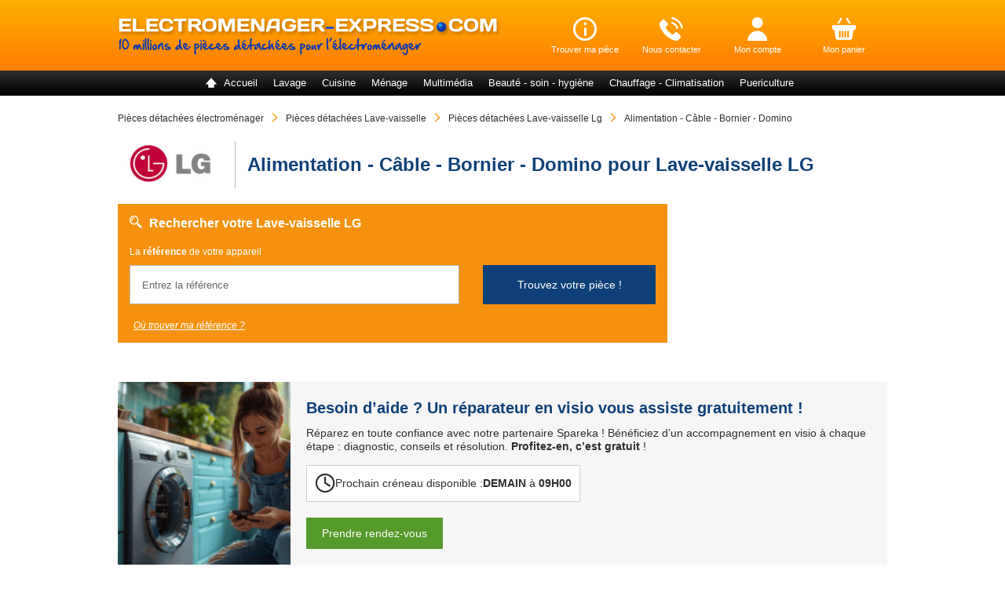

--- FILE ---
content_type: text/html; charset=UTF-8
request_url: https://www.electromenager-express.com/pieces-detachees-lave-vaisselle/lg/cable-cordon-prise-adaptateur
body_size: 25367
content:
<!DOCTYPE html PUBLIC "-//W3C//DTD XHTML 1.0 Strict//EN" "http://www.w3.org/TR/xhtml1/DTD/xhtml1-strict.dtd">
<html xmlns="http://www.w3.org/1999/xhtml" xml:lang="fr" lang="fr">
<head>
<meta http-equiv="Content-Type" content="text/html; charset=utf-8" />
<title>Alimentation - Câble - Bornier - Domino Lave-vaisselle LG - Pièces 100% originales</title>
<meta name="description" content="ll➤ Alimentation - Câble - Bornier - Domino Lave-vaisselle LG ✅Assistance gratuite ✅Livraison express en 24h ✅Garantie 2 ans ✅Pièces détachées 100% originales " />
<meta name="keywords" content="" />
<meta name="robots" content="INDEX,FOLLOW" />
<meta name="viewport" content="width=device-width, initial-scale=1">
<link rel="icon" href="https://www.electromenager-express.com/media/favicon/websites/8/favicon.ico" type="image/x-icon" />
<link rel="shortcut icon" href="https://www.electromenager-express.com/media/favicon/websites/8/favicon.ico" type="image/x-icon" />
<!--[if lt IE 7]>
<script type="text/javascript">
//<![CDATA[
var BLANK_URL = 'https://www.electromenager-express.com/js/blank.html';
var BLANK_IMG = 'https://www.electromenager-express.com/js/spacer.gif';
//]]>
</script>
<![endif]-->
<link rel="stylesheet" type="text/css" href="https://www.electromenager-express.com/media/css_secure/86a8fe7045168dcd2f5378d14bec5cc7.css" media="all" />
<script type="text/javascript" src="https://www.electromenager-express.com/media/js/8c14efa7739b2e1f72889351b8722f28.js"></script>
<!--[if lt IE 7]>
<script type="text/javascript" src="https://www.electromenager-express.com/media/js/a5e667f6950ec3cd440bf4b53e6f4db4.js"></script>
<![endif]-->
<script type="text/javascript">
//<![CDATA[
Mage.Cookies.path = '/';
Mage.Cookies.domain = '.www.electromenager-express.com';
//]]>
</script>
<script type="text/javascript">
//<![CDATA[
optionalZipCountries = [];
//]]>
</script>
<link rel="canonical" href="https://www.electromenager-express.com/pieces-detachees-lave-vaisselle/lg/cable-cordon-prise-adaptateur" />
<script>
window.globalVariables = {"botUserAgents":["Googlebot","Googlebot-Video","Mediapartners-Google","Googlebot-News","Googlebot-Image","APIs-Google","Google-Shopping-Quality","AdsBot-Google-Mobile","bingbot\/2.0","MJ12bot","AdsBot-Google","PhantomJS"],"hideFooterSocialLinksBlock":false,"currentPageUID":null,"pvBrandId":316};
</script>
<script type="text/javascript">
var refresherConfig = {
blocks_identifiers_to_update: {
availability: '.availability-productId',
price: '.price-productId',
stockStatus: '.stock-productId',
isEligible: '.express-is-eligible-productId',
},
availabilityAsHtml: true,
page_type: 'pvcat_pvbrand_pdcat',
page_context: 'YTozOntzOjEwOiJwdmNhdF9uYW1lIjtzOjE0OiJMYXZlLXZhaXNzZWxsZSI7czoxMjoicHZicmFuZF9uYW1lIjtzOjI6IkxHIjtzOjg6InB2Y2F0X2lkIjtpOjY1ODU7fQ=='
};
var ajaxDocumentOnReadyUrl = 'https://www.electromenager-express.com/marketplace_catalog/index/processAjaxOnDocumentReady';
</script><script>
window.axeptioSettings = {
clientId: "635f9ab2c03b26a79356323d",
cookiesVersion: "ee fr-fr_Cp",
};
(function(d, s) {
var t = d.getElementsByTagName(s)[0], e = d.createElement(s);
e.async = true; e.src = "//static.axept.io/sdk.js";
t.parentNode.insertBefore(e, t);
})(document, "script");
</script>
<script type="text/javascript" src="https://cdn.speetals.com/rumagent/sp-rum-v2.1.js?apiKey=0KDZaOFUO4lbc8x8uduF5R6I5X3ua94s&amp;sampling=70" async defer ></script>
<script type="application/ld+json">
{"@context":"https:\/\/schema.org","@type":"Organization","name":"Electromenager Express","aggregateRating":{"@type":"AggregateRating","ratingValue":"4.5","bestRating":"10","reviewCount":"51574"}};
</script>
<script type="application/ld+json">
{"@context":"http:\/\/schema.org","@type":"BreadcrumbList","itemListElement":[{"@type":"ListItem","position":1,"item":{"@id":"https:\/\/www.electromenager-express.com","name":"Pi\u00e8ces d\u00e9tach\u00e9es \u00e9lectrom\u00e9nager"}},{"@type":"ListItem","position":2,"item":{"@id":"https:\/\/www.electromenager-express.com\/pieces-detachees-lave-vaisselle.html","name":"Pi\u00e8ces d\u00e9tach\u00e9es Lave-vaisselle"}},{"@type":"ListItem","position":3,"item":{"@id":"https:\/\/www.electromenager-express.com\/pieces-detachees-lave-vaisselle\/lg","name":"Pi\u00e8ces d\u00e9tach\u00e9es Lave-vaisselle Lg"}},{"@type":"ListItem","position":4,"item":{"@id":"https:\/\/www.electromenager-express.com\/pieces-detachees-lave-vaisselle\/lg\/cable-cordon-prise-adaptateur","name":"Alimentation - C\u00e2ble - Bornier - Domino"}}]};
</script>
<script type="text/javascript">
window.dataLayer = window.dataLayer || [];
jQuery(document).ready(function() {
});
</script><!-- GTM dataLayer -->
<script>
window.dataLayer = window.dataLayer || [];
window.dataLayer = window.dataLayer.concat([{"siteCountry":"FR","searchQuery":"","searchResults":"","pageCategory":"express_fr_electro_pvcategory_pdcategory_pvbrand_universe","siteVersion":"V1"},{"event":"catalog_page_context","pvcat_id":6585,"pdcat_id":6590,"pvbrand_id":316}]);
</script>
<!-- end GTM dataLayer -->
<script type="text/javascript">
window.monthsMapping = {"janvier":0,"février":1,"mars":2,"avril":3,"mai":4,"juin":5,"juillet":6,"août":7,"septembre":8,"octobre":9,"novembre":10,"décembre":11};
</script>
<!-- GTM VirtualUrl dataLayer -->
<script>
window.dataLayer = window.dataLayer || [];
window.dataLayer.push({event: 'virtualPagePath', virtualUrl: '/electromenager/v3_4/pv_cat:lave-vaisselle/pv_marque:lg/pd_cat:cable-cordon-prise-adaptateur'});
window.virtualUrl = '/electromenager/v3_4/pv_cat:lave-vaisselle/pv_marque:lg/pd_cat:cable-cordon-prise-adaptateur';
</script>
<!-- end VirtualUrl dataLayer --><script async type="text/javascript" src="https://widget.trustpilot.com/bootstrap/v5/tp.widget.sync.bootstrap.min.js"></script><script type="text/javascript">var Translator = new Translate({"Please select an option.":"Veuillez s\u00e9lectionner une option","This is a required field.":"Ce champ est obligatoire","Please fill one of this fields.":"Veuillez renseigner une de ces informations","Please enter a valid number in this field.":"Ce champ n'accepte que les nombres valides","Please use numbers only in this field. Please avoid spaces or other characters such as dots or commas.":"Ce champ n'accepte que les chiffres. Merci d'\u00e9viter les espaces ou autres caract\u00e8res comme les points ou les virgules.","Please use letters only (a-z) in this field.":"Ce champ n'accepte que les lettres (a-z).","Please use only letters (a-z) or numbers (0-9) only in this field. No spaces or other characters are allowed.":"Ce champ n'accepte que les lettres (a-z) ou les chiffres (0-9). Les espaces et autres caract\u00e8res ne sont pas autoris\u00e9s.","Please use only letters (a-z) or numbers (0-9) or spaces and # only in this field.":"Ce champ n'accepte que les lettres (a-z), les chiffres (0-9), les espaces et #.","Please enter a valid phone number. For example (123) 456-7890 or 123-456-7890.":"Veuillez saisir un num\u00e9ro de t\u00e9l\u00e9phone valide. Par exemple, 0123456789.","Please enter a valid date.":"Veuillez saisir une date valide","Please enter a valid email address. For example johndoe@domain.com.":"Veuillez saisir une adresse mail valide. Par exemple, jean.dupond@domaine.com","Please enter 6 or more characters.":"Veuillez saisir 6 caract\u00e8res ou plus.","Please make sure your passwords match.":"Veuillez v\u00e9rifier que vos mots de passe co\u00efncident","Please enter a valid URL. For example http:\/\/www.example.com or www.example.com":"Veuillez saisir une URL valide. Par exemple, http:\/\/www.exemple.com ou www.exemple.com","Please enter a valid social security number. For example 123-45-6789.":"Veuillez saisir un num\u00e9ro de s\u00e9curit\u00e9 sociale valide. Par exemple, 123-45-6789.","Please enter a valid zip code. For example 90602 or 90602-1234.":"Veuillez saisir un code postal valide. Par exemple 75010.","Please enter a valid zip code.":"Veuillez saisir un code postal valide.","Please use this date format: dd\/mm\/yyyy. For example 17\/03\/2006 for the 17th of March, 2006.":"Veuillez utiliser le format de date suivant: jj\/mm\/aaaa. Par exemple, 17\/03\/2006 pour le 17 mars 2006.","Please enter a valid $ amount. For example $100.00.":"Veuillez saisir un montant valide.","Please select one of the above options.":"Veuillez choisir une des options ci-dessus.","Please select one of the options.":"Veuillez choisir une des options.","Please select State\/Province.":"Veuillez choisir un \u00e9tat\/r\u00e9gion.","Please enter valid password.":"Veuillez saisir un mot de passe valide.","Please enter a number greater than 0 in this field.":"Veuillez saisir un nombre sup\u00e9rieur \u00e0 0.","Please enter a valid credit card number.":"Veuillez saisir un num\u00e9ro de carte de cr\u00e9dit valide.","Please wait, loading...":"Chargement en cours, merci de patienter...","Please input a valid CSS-length. For example 100px or 77pt or 20em or .5ex or 50%%.":"Please input a valid CSS-length. For example 100px or 77pt or 20em or .5ex or 50%.","Text length does not satisfy specified text range.":"Veuillez saisir au moins 3 caract\u00e8res","Please enter at least 3 characters.":"Veuillez renseigner au moins 3 caract\u00e8res","Please enter at least 5 characters.":"Veuillez saisir au moins 5 caract\u00e8res","Please use only latin letters":"Veuillez n'utiliser que des lettres de l'alphabet latin","This character is not allowed here":"Les caract\u00e8res sp\u00e9ciaux ne sont pas autoris\u00e9s ici"});</script> <!-- Google Tag Manager -->
<noscript><iframe src="//www.googletagmanager.com/ns.html?id=GTM-M47TCQJ8"
height="0" width="0" style="display:none;visibility:hidden"></iframe></noscript>
<script>(function(w,d,s,l,i){w[l]=w[l]||[];w[l].push({'gtm.start':
new Date().getTime(),event:'gtm.js'});var f=d.getElementsByTagName(s)[0],
j=d.createElement(s),dl=l!='dataLayer'?'&l='+l:'';j.async=true;j.rel="preconnect";j.src=
'//www.googletagmanager.com/gtm.js?id='+i+dl;f.parentNode.insertBefore(j,f);
})(window,document,'script','dataLayer','GTM-M47TCQJ8');</script>
<!-- End Google Tag Manager --></head>
<body class=" express-catalog-express-pvcategorypvbrandpdcategory">
<div class="wrapper">
<noscript>
<div class="noscript">
<div class="noscript-inner">
<p><strong>JavaScript seem to be disabled in your browser.</strong></p>
<p>You must have JavaScript enabled in your browser to utilize the functionality of this website.</p>
</div>
</div>
</noscript>
<div class="page">
<div class="head ">
 <div class="header-container">
<div class="header">
<div class="block-logo">
<a href="https://www.electromenager-express.com/" title="Pièces détachées électroménager - Electromenager Express" class="logo">
<img class="logo-desktop" alt="Electroménager Express" loading="lazy" src="https://www.electromenager-express.com/skin/frontend/express/default/images/electromenager-express.png">
<img class="logo-mobile" alt="Electroménager Express" loading="lazy" src="https://www.electromenager-express.com/skin/frontend/express/default/images/electromenager-express-mobile.png">
</a>
</div>
<div class="header-list-icon-block">
<div class="header-icon-block header-block-popup header-step">
<span class="header-block-link">
<span class="ee-icon icon-information"></span>
<span class="header-text-link">Trouver ma pièce</span>
</span>
<div class="header-bubble header-phone-bubble">
<div class="header-bubble-content">
<img alt="4 étapes pour acheter votre pièces détachées" loading="lazy" src="https://www.electromenager-express.com/skin/frontend/express/default/images/command_step-grey.png">
</div>
</div>
</div>
<div class="header-icon-block header-block-popup header-phone">
<span class="header-block-link">
<span class="ee-icon icon-phone"></span>
<span class="header-text-link">Nous contacter</span>
</span>
<div class="header-bubble header-phone-bubble">
<div class="header-bubble-content">
<img src="https://www.electromenager-express.com/skin/frontend/express/default/images/SVA-EE-fr-2.svg"
loading="lazy"
alt="0 899 700 501"/>
<p >
Du lundi au vendredi de 9h à 18h
</p>
</div>
</div>
</div>
<div class="header-icon-block header-mail">
<a rel="nofollow"
title="Pour toute aide concernant la recherche d'une pièce, n'hésitez pas à nous contacter"
href="https://www.electromenager-express.com/customer/account"
>
<span class="header-block-link">
<span class="ee-icon icon-user"></span>
<span class="header-text-link">Mon compte</span>
</span>
</a>
</div>
<div class="header-icon-block onglet-panier" id="onglet-panier">
<a rel="nofollow" title="Aller au panier" href="https://www.electromenager-express.com/checkout/cart">
<span class="header-block-link">
<span class="ee-icon icon-cart"></span>
<span id="texte_panier" class="header-text-link">Mon panier</span>
<span class="badge hidden"></span>
</span>
</a>
</div>
</div>
</div>
</div>
<div class="menu-container v2">
<div class="menu-icon-block">
<div class="header-icon-block header-mobile-menu" onclick="smileDataLayerPush('menu-burger-click', {});">
<span class="header-block-link">
<span class="ee-icon icon-menu-mobile"></span>
<span class="ee-icon icon-close"></span>
</span>
</div>
</div>
<div class="menu v2">

<ul class="main-menu-list">
<li class="menu-li-home item-main-menu">
<a class="item-main-menu-link" href="https://www.electromenager-express.com/">
<span class="icon-menu-group home-icon"></span>
<span class="name-menu-group">Accueil</span>
</a>
</li>
<li class="item-main-menu">
<a class="item-main-menu-link" href="#">
<span class="icon-menu-group washing-group"></span>
<span class="name-menu-group">Lavage</span>
</a>
<div class="express-rich-menu">
<div class="block-sub-menu">
<div class="pvcat-container pvcat-2">
<div class="pvcat-menu-container">
<div class="return-menu">
<span>Lavage</span>
</div>
<div class="pvcat-menu-columns">
<div class="pvcat-menu">
<a href="#" class="mobile-view pvcat-name-menu-link">
<span class="pvcat-name-menu">Lave-linge</span>
</a>
<a data-anchor="aHR0cHM6Ly93d3cuZWxlY3Ryb21lbmFnZXItZXhwcmVzcy5jb20vcGllY2VzLWRldGFjaGVlcy1sYXZlLWxpbmdlLmh0bWw=" class="desktop-view pvcat-name-menu-link">
<span class="pvcat-name-menu">Lave-linge</span>
</a>
<div class="pdcat-container">
<div class="pdcat-menu-container">
<div class="return-menu">
<span>Lave-linge</span>
</div>
<ul class="pdcat-list-menu">
<li>
<a data-anchor="aHR0cHM6Ly93d3cuZWxlY3Ryb21lbmFnZXItZXhwcmVzcy5jb20vcGllY2VzLWRldGFjaGVlcy1sYXZlLWxpbmdlL21hbmNoZXR0ZS1qb2ludC1kZS1wb3J0ZS1odWJsb3Q=">
<span>Manchette - Joint de Porte - Hublot</span>
</a>
</li>
<li>
<a data-anchor="aHR0cHM6Ly93d3cuZWxlY3Ryb21lbmFnZXItZXhwcmVzcy5jb20vcGllY2VzLWRldGFjaGVlcy1sYXZlLWxpbmdlL2Nyb2lzaWxsb24tcm91bGVtZW50LXBhbGllci1kZS10YW1ib3Vy">
<span>Croisillon - Roulement - Palier de Tambour</span>
</a>
</li>
<li>
<a data-anchor="aHR0cHM6Ly93d3cuZWxlY3Ryb21lbmFnZXItZXhwcmVzcy5jb20vcGllY2VzLWRldGFjaGVlcy1sYXZlLWxpbmdlL2Ftb3J0aXNzZXVy">
<span>Amortisseur</span>
</a>
</li>
<li>
<a data-anchor="aHR0cHM6Ly93d3cuZWxlY3Ryb21lbmFnZXItZXhwcmVzcy5jb20vcGllY2VzLWRldGFjaGVlcy1sYXZlLWxpbmdlL3BvbXBlLWRlLXZpZGFuZ2U=">
<span>Pompe de Vidange</span>
</a>
</li>
<li>
<a data-anchor="aHR0cHM6Ly93d3cuZWxlY3Ryb21lbmFnZXItZXhwcmVzcy5jb20vcGllY2VzLWRldGFjaGVlcy1sYXZlLWxpbmdlL2NhcnRlci1ldC1jaGFyYm9uLW1vdGV1cg==">
<span>Carter et Charbon Moteur</span>
</a>
</li>
<li>
<a data-anchor="aHR0cHM6Ly93d3cuZWxlY3Ryb21lbmFnZXItZXhwcmVzcy5jb20vcGllY2VzLWRldGFjaGVlcy1sYXZlLWxpbmdlL2NvdXJyb2llLXBvdWxpZQ==">
<span>Courroie - Poulie</span>
</a>
</li>
<li>
<a data-anchor="aHR0cHM6Ly93d3cuZWxlY3Ryb21lbmFnZXItZXhwcmVzcy5jb20vcGllY2VzLWRldGFjaGVlcy1sYXZlLWxpbmdlL2Zlcm1ldHVyZS1zZWN1cml0ZS1kZS1wb3J0ZQ==">
<span>Fermeture - Securite de Porte</span>
</a>
</li>
<li>
<a data-anchor="aHR0cHM6Ly93d3cuZWxlY3Ryb21lbmFnZXItZXhwcmVzcy5jb20vcGllY2VzLWRldGFjaGVlcy1sYXZlLWxpbmdlL2F1YmUtZGUtdGFtYm91cg==">
<span>Aube de Tambour</span>
</a>
</li>
<li>
<a data-anchor="aHR0cHM6Ly93d3cuZWxlY3Ryb21lbmFnZXItZXhwcmVzcy5jb20vcGllY2VzLWRldGFjaGVlcy1sYXZlLWxpbmdlL2NhZHJlLWVuam9saXZldXItc3VwcG9ydC1kZS12aXRyZQ==">
<span>Cadre - Paroi - Habillage - Couvercle</span>
</a>
</li>
<li>
<a data-anchor="aHR0cHM6Ly93d3cuZWxlY3Ryb21lbmFnZXItZXhwcmVzcy5jb20vcGllY2VzLWRldGFjaGVlcy1sYXZlLWxpbmdlL3BvaWduZWUtZGUtcG9ydGUtcG9pZ25lZS1kZS1odWJsb3Q=">
<span>Poignee de Porte - Poignee de Hublot</span>
</a>
</li>
<li>
<a data-anchor="aHR0cHM6Ly93d3cuZWxlY3Ryb21lbmFnZXItZXhwcmVzcy5jb20vcGllY2VzLWRldGFjaGVlcy1sYXZlLWxpbmdlL3R1eWF1LWZpeGF0aW9uLXJhY2NvcmQ=">
<span>Tuyau - Fixation - Raccord</span>
</a>
</li>
<li>
<a data-anchor="aHR0cHM6Ly93d3cuZWxlY3Ryb21lbmFnZXItZXhwcmVzcy5jb20vcGllY2VzLWRldGFjaGVlcy1sYXZlLWxpbmdlL2VsZWN0cm92YW5uZS1hcXVhc3RvcA==">
<span>Electrovanne - Aquastop</span>
</a>
</li>
<li>
<a data-anchor="aHR0cHM6Ly93d3cuZWxlY3Ryb21lbmFnZXItZXhwcmVzcy5jb20vcGllY2VzLWRldGFjaGVlcy1sYXZlLWxpbmdlL3Jlc2lzdGFuY2U=">
<span>Resistance</span>
</a>
</li>
<li>
<a data-anchor="aHR0cHM6Ly93d3cuZWxlY3Ryb21lbmFnZXItZXhwcmVzcy5jb20vcGllY2VzLWRldGFjaGVlcy1sYXZlLWxpbmdlL2FjY2Vzc29pcmVz">
<span>Accessoires</span>
</a>
</li>
<li>
<a data-anchor="aHR0cHM6Ly93d3cuZWxlY3Ryb21lbmFnZXItZXhwcmVzcy5jb20vcGllY2VzLWRldGFjaGVlcy1sYXZlLWxpbmdlL3RoZXJtb3N0YXQtcmVndWxhdGV1ci1kZS10ZW1wZXJhdHVyZS1zb25kZS1jdG4=">
<span>Thermostat - Regulateur de Temperature - Sonde Ctn</span>
</a>
</li>
<li>
<a data-anchor="aHR0cHM6Ly93d3cuZWxlY3Ryb21lbmFnZXItZXhwcmVzcy5jb20vcGllY2VzLWRldGFjaGVlcy1sYXZlLWxpbmdlL2ZpbHRyZS12aWRhbmdlLWZpbHRyZS1wZWx1Y2hl">
<span>Filtre Vidange - Filtre Peluche - Filtre Electrovanne - Aquastop</span>
</a>
</li>
</ul>
<a data-anchor="aHR0cHM6Ly93d3cuZWxlY3Ryb21lbmFnZXItZXhwcmVzcy5jb20vcGllY2VzLWRldGFjaGVlcy1sYXZlLWxpbmdlLmh0bWw=" class="pdcat-see-all">
<span>Toutes les pièces détachées pour Lave-linge</span>
</a>
</div>
</div>
</div>
</div>
<div class="pvcat-menu-columns">
<div class="pvcat-menu">
<a href="#" class="mobile-view pvcat-name-menu-link">
<span class="pvcat-name-menu">Lave-vaisselle</span>
</a>
<a data-anchor="aHR0cHM6Ly93d3cuZWxlY3Ryb21lbmFnZXItZXhwcmVzcy5jb20vcGllY2VzLWRldGFjaGVlcy1sYXZlLXZhaXNzZWxsZS5odG1s" class="desktop-view pvcat-name-menu-link">
<span class="pvcat-name-menu">Lave-vaisselle</span>
</a>
<div class="pdcat-container">
<div class="pdcat-menu-container">
<div class="return-menu">
<span>Lave-vaisselle</span>
</div>
<ul class="pdcat-list-menu">
<li>
<a href="https://www.electromenager-express.com/pieces-detachees-lave-vaisselle/panier-de-lave-vaisselle">
<span>Panier - Roue - Roulette
</span>
</a>
</li>
<li>
<a href="https://www.electromenager-express.com/pieces-detachees-lave-vaisselle/electrovanne-aquastop">
<span>Electrovanne - Aquastop - Tuyau d'arrivée d'eau</span>
</a>
</li>
<li>
<a href="https://www.electromenager-express.com/pieces-detachees-lave-vaisselle/porte-habillage-chassis-de-porte">
<span>Porte - Habillage - Châssis</span>
</a>
</li>
<li>
<a href="https://www.electromenager-express.com/pieces-detachees-lave-vaisselle/resistance">
<span>Résistance</span>
</a>
</li>
<li>
<a href="https://www.electromenager-express.com/pieces-detachees-lave-vaisselle/moteur-ventilateur">
<span>Pompe de cyclage - Moteur</span>
</a>
</li>
<li>
<a href="https://www.electromenager-express.com/pieces-detachees-lave-vaisselle/pompe-de-vidange">
<span>Pompe de Vidange</span>
</a>
</li>
<li>
<a href="https://www.electromenager-express.com/pieces-detachees-lave-vaisselle/panier-a-couverts">
<span>Panier à couverts</span>
</a>
</li>
<li>
<a href="https://www.electromenager-express.com/pieces-detachees-lave-vaisselle/joint-de-porte">
<span>Joint de Porte</span>
</a>
</li>
<li>
<a href="https://www.electromenager-express.com/pieces-detachees-lave-vaisselle/bras-de-cyclage">
<span>Bras de Cyclage - Hélice</span>
</a>
</li>
<li>
<a href="https://www.electromenager-express.com/pieces-detachees-lave-vaisselle/charniere-ressort-de-porte">
<span>Charnière - Ressort de Porte</span>
</a>
</li>
<li>
<a href="https://www.electromenager-express.com/pieces-detachees-lave-vaisselle/joint-d-etancheite">
<span>Joints</span>
</a>
</li>
<li>
<a href="https://www.electromenager-express.com/pieces-detachees-lave-vaisselle/detecteur-de-fuite-flotteur-antidebordement">
<span>Détecteur de Fuite - Flotteur - Antidébordement</span>
</a>
</li>
<li>
<a href="https://www.electromenager-express.com/pieces-detachees-lave-vaisselle/pieces-divers">
<span>Pièces diverses</span>
</a>
</li>
<li>
<a href="https://www.electromenager-express.com/pieces-detachees-lave-vaisselle/bloc-hydraulique">
<span>Bloc Hydraulique</span>
</a>
</li>
<li>
<a href="https://www.electromenager-express.com/pieces-detachees-lave-vaisselle/filtre-de-vidange">
<span>Filtre</span>
</a>
</li>
<li>
<a href="https://www.electromenager-express.com/pieces-detachees-lave-vaisselle/fermeture-securite-de-porte">
<span>Fermeture - Sécurité de Porte</span>
</a>
</li>
</ul>
<a data-anchor="aHR0cHM6Ly93d3cuZWxlY3Ryb21lbmFnZXItZXhwcmVzcy5jb20vcGllY2VzLWRldGFjaGVlcy1sYXZlLXZhaXNzZWxsZS5odG1s" class="pdcat-see-all">
<span>Toutes les pièces détachées pour Lave-vaisselle</span>
</a>
</div>
</div>
</div>
</div>
<div class="pvcat-menu-columns">
<div class="pvcat-menu">
<a href="#" class="mobile-view pvcat-name-menu-link">
<span class="pvcat-name-menu">Sèche-linge</span>
</a>
<a data-anchor="aHR0cHM6Ly93d3cuZWxlY3Ryb21lbmFnZXItZXhwcmVzcy5jb20vcGllY2VzLWRldGFjaGVlcy1zZWNoZS1saW5nZS5odG1s" class="desktop-view pvcat-name-menu-link">
<span class="pvcat-name-menu">Sèche-linge</span>
</a>
<div class="pdcat-container">
<div class="pdcat-menu-container">
<div class="return-menu">
<span>Sèche-linge</span>
</div>
<ul class="pdcat-list-menu">
<li>
<a data-anchor="aHR0cHM6Ly93d3cuZWxlY3Ryb21lbmFnZXItZXhwcmVzcy5jb20vcGllY2VzLWRldGFjaGVlcy1zZWNoZS1saW5nZS9iYWMtcmVzZXJ2b2lyLWVhdQ==">
<span>Réservoir d'eau - Tiroir</span>
</a>
</li>
<li>
<a data-anchor="aHR0cHM6Ly93d3cuZWxlY3Ryb21lbmFnZXItZXhwcmVzcy5jb20vcGllY2VzLWRldGFjaGVlcy1zZWNoZS1saW5nZS9yZXNpc3RhbmNl">
<span>Resistance</span>
</a>
</li>
<li>
<a data-anchor="aHR0cHM6Ly93d3cuZWxlY3Ryb21lbmFnZXItZXhwcmVzcy5jb20vcGllY2VzLWRldGFjaGVlcy1zZWNoZS1saW5nZS9waWVjZXMtZGl2ZXJz">
<span>Pièces diverses</span>
</a>
</li>
<li>
<a data-anchor="aHR0cHM6Ly93d3cuZWxlY3Ryb21lbmFnZXItZXhwcmVzcy5jb20vcGllY2VzLWRldGFjaGVlcy1zZWNoZS1saW5nZS9jb3Vycm9pZS1wb3VsaWU=">
<span>Courroie - Poulie</span>
</a>
</li>
<li>
<a data-anchor="aHR0cHM6Ly93d3cuZWxlY3Ryb21lbmFnZXItZXhwcmVzcy5jb20vcGllY2VzLWRldGFjaGVlcy1zZWNoZS1saW5nZS9wb21wZS1kZS12aWRhbmdl">
<span>Pompe de Vidange</span>
</a>
</li>
<li>
<a data-anchor="aHR0cHM6Ly93d3cuZWxlY3Ryb21lbmFnZXItZXhwcmVzcy5jb20vcGllY2VzLWRldGFjaGVlcy1zZWNoZS1saW5nZS9maWx0cmUtdmlkYW5nZS1maWx0cmUtcGVsdWNoZQ==">
<span>Filtre à Peluche</span>
</a>
</li>
<li>
<a data-anchor="aHR0cHM6Ly93d3cuZWxlY3Ryb21lbmFnZXItZXhwcmVzcy5jb20vcGllY2VzLWRldGFjaGVlcy1zZWNoZS1saW5nZS9jcm9pc2lsbG9uLXJvdWxlbWVudC1wYWxpZXItZGUtdGFtYm91cg==">
<span>Croisillon - Roulement - Palier de Tambour</span>
</a>
</li>
<li>
<a data-anchor="aHR0cHM6Ly93d3cuZWxlY3Ryb21lbmFnZXItZXhwcmVzcy5jb20vcGllY2VzLWRldGFjaGVlcy1zZWNoZS1saW5nZS9jb25kZW5zYXRldXItbW90ZXVy">
<span>Condensateur Moteur</span>
</a>
</li>
<li>
<a data-anchor="aHR0cHM6Ly93d3cuZWxlY3Ryb21lbmFnZXItZXhwcmVzcy5jb20vcGllY2VzLWRldGFjaGVlcy1zZWNoZS1saW5nZS9jb25kZW5zYXRldXItZmlsdHJlLWFudGlwYXJhc2l0ZQ==">
<span>Condensateur - Filtre Antiparasite</span>
</a>
</li>
<li>
<a data-anchor="aHR0cHM6Ly93d3cuZWxlY3Ryb21lbmFnZXItZXhwcmVzcy5jb20vcGllY2VzLWRldGFjaGVlcy1zZWNoZS1saW5nZS90aGVybW9zdGF0LXJlZ3VsYXRldXItZGUtdGVtcGVyYXR1cmUtc29uZGUtY3Ru">
<span>Thermostat - Regulateur de Temperature - Sonde Ctn</span>
</a>
</li>
<li>
<a data-anchor="aHR0cHM6Ly93d3cuZWxlY3Ryb21lbmFnZXItZXhwcmVzcy5jb20vcGllY2VzLWRldGFjaGVlcy1zZWNoZS1saW5nZS9jYWRyZS1lbmpvbGl2ZXVyLXN1cHBvcnQtZGUtdml0cmU=">
<span>Cadre de porte - Habillage</span>
</a>
</li>
<li>
<a data-anchor="aHR0cHM6Ly93d3cuZWxlY3Ryb21lbmFnZXItZXhwcmVzcy5jb20vcGllY2VzLWRldGFjaGVlcy1zZWNoZS1saW5nZS9waWVk">
<span>Pied</span>
</a>
</li>
<li>
<a data-anchor="aHR0cHM6Ly93d3cuZWxlY3Ryb21lbmFnZXItZXhwcmVzcy5jb20vcGllY2VzLWRldGFjaGVlcy1zZWNoZS1saW5nZS9lbGVtZW50cy1kZS1jdXZl">
<span>Eléments de cuve - Eléments de tambour</span>
</a>
</li>
<li>
<a data-anchor="aHR0cHM6Ly93d3cuZWxlY3Ryb21lbmFnZXItZXhwcmVzcy5jb20vcGllY2VzLWRldGFjaGVlcy1zZWNoZS1saW5nZS9tYW5jaGV0dGUtam9pbnQtZGUtcG9ydGUtaHVibG90">
<span>Joint de Porte - Hublot</span>
</a>
</li>
<li>
<a data-anchor="aHR0cHM6Ly93d3cuZWxlY3Ryb21lbmFnZXItZXhwcmVzcy5jb20vcGllY2VzLWRldGFjaGVlcy1zZWNoZS1saW5nZS9mZXJtZXR1cmUtc2VjdXJpdGUtZGUtcG9ydGU=">
<span>Fermeture - Sécurite de Porte</span>
</a>
</li>
<li>
<a data-anchor="aHR0cHM6Ly93d3cuZWxlY3Ryb21lbmFnZXItZXhwcmVzcy5jb20vcGllY2VzLWRldGFjaGVlcy1zZWNoZS1saW5nZS9hY2Nlc3NvaXJlcw==">
<span>Accessoires</span>
</a>
</li>
</ul>
<a data-anchor="aHR0cHM6Ly93d3cuZWxlY3Ryb21lbmFnZXItZXhwcmVzcy5jb20vcGllY2VzLWRldGFjaGVlcy1zZWNoZS1saW5nZS5odG1s" class="pdcat-see-all">
<span>Toutes les pièces détachées pour Sèche-linge</span>
</a>
</div>
</div>
</div>
</div>
<div class="pvcat-menu-columns">
</div>
<div class="pvcat-menu-columns">
</div>
<div class="pvcat-menu-columns">
</div>
</div>
<div class="logo-menu-block">
<p>Top marques Lavage</p>
<div class="logo-list-container">
<div class="logo-brand-menu">
<a data-anchor="aHR0cHM6Ly93d3cuZWxlY3Ryb21lbmFnZXItZXhwcmVzcy5jb20vcGllY2VzLWRldGFjaGVlcy1ib3NjaC5odG1s"">
<img src="https://www.electromenager-express.com/media/manufacturer/bosch.png" loading="lazy" alt="BOSCH">
</a>
</div>
<div class="logo-brand-menu">
<a data-anchor="aHR0cHM6Ly93d3cuZWxlY3Ryb21lbmFnZXItZXhwcmVzcy5jb20vcGllY2VzLWRldGFjaGVlcy1wcml2aWxlZy5odG1s"">
<img src="https://www.electromenager-express.com/media/manufacturer/privileg.gif" loading="lazy" alt="PRIVILEG">
</a>
</div>
<div class="logo-brand-menu">
<a data-anchor="aHR0cHM6Ly93d3cuZWxlY3Ryb21lbmFnZXItZXhwcmVzcy5jb20vcGllY2VzLWRldGFjaGVlcy1pa2VhLmh0bWw="">
<img src="https://www.electromenager-express.com/media/manufacturer/ikea.jpg" loading="lazy" alt="IKEA">
</a>
</div>
<div class="logo-brand-menu">
<a data-anchor="aHR0cHM6Ly93d3cuZWxlY3Ryb21lbmFnZXItZXhwcmVzcy5jb20vcGllY2VzLWRldGFjaGVlcy13aGlybHBvb2wuaHRtbA=="">
<img src="https://www.electromenager-express.com/media/manufacturer/whirlpool.gif" loading="lazy" alt="WHIRLPOOL">
</a>
</div>
<div class="logo-brand-menu">
<a data-anchor="aHR0cHM6Ly93d3cuZWxlY3Ryb21lbmFnZXItZXhwcmVzcy5jb20vcGllY2VzLWRldGFjaGVlcy1iYXVrbmVjaHQuaHRtbA=="">
<img src="https://www.electromenager-express.com/media/manufacturer/bauknecht.jpg" loading="lazy" alt="BAUKNECHT">
</a>
</div>
<div class="logo-brand-menu">
<a data-anchor="aHR0cHM6Ly93d3cuZWxlY3Ryb21lbmFnZXItZXhwcmVzcy5jb20vcGllY2VzLWRldGFjaGVlcy1rdXBwZXJzYnVzY2guaHRtbA=="">
<img src="" loading="lazy" alt="KÜPPERSBUSCH">
</a>
</div>
</div>
</div>
</div>
</div>
</div>
</li>
<li class="item-main-menu">
<a class="item-main-menu-link" href="#">
<span class="icon-menu-group cooking-group"></span>
<span class="name-menu-group">Cuisine</span>
</a>
<div class="express-rich-menu">
<div class="block-sub-menu">
<div class="return-menu">
<span>Cuisine</span>
</div>
<ul class="sub-menu menu-level-2">
<li class="sub-menu-item item-menu-level-2 cat-default hover-sub-menu">
<span class="item-menu-2-link"><span class="name-menu-group">Froid</span></span>
<div class="pvcat-container pvcat-3">
<div class="pvcat-menu-container">
<div class="return-menu">
<span>Froid</span>
</div>
<div class="pvcat-menu-columns">
<div class="pvcat-menu">
<a href="#" class="mobile-view pvcat-name-menu-link">
<span class="pvcat-name-menu">Réfrigérateur</span>
</a>
<a data-anchor="aHR0cHM6Ly93d3cuZWxlY3Ryb21lbmFnZXItZXhwcmVzcy5jb20vcGllY2VzLWRldGFjaGVlcy1yZWZyaWdlcmF0ZXVyLmh0bWw=" class="desktop-view pvcat-name-menu-link">
<span class="pvcat-name-menu">Réfrigérateur</span>
</a>
<div class="pdcat-container">
<div class="pdcat-menu-container">
<div class="return-menu">
<span>Réfrigérateur</span>
</div>
<ul class="pdcat-list-menu">
<li>
<a data-anchor="aHR0cHM6Ly93d3cuZWxlY3Ryb21lbmFnZXItZXhwcmVzcy5jb20vcGllY2VzLWRldGFjaGVlcy1yZWZyaWdlcmF0ZXVyL2JhYy10aXJvaXItcGFuaWVyLWNhc2llcg==">
<span>Bac - Tiroir - Panier - Casier</span>
</a>
</li>
<li>
<a data-anchor="aHR0cHM6Ly93d3cuZWxlY3Ryb21lbmFnZXItZXhwcmVzcy5jb20vcGllY2VzLWRldGFjaGVlcy1yZWZyaWdlcmF0ZXVyL2JhbGNvbm5ldA==">
<span>Balconnet</span>
</a>
</li>
<li>
<a data-anchor="aHR0cHM6Ly93d3cuZWxlY3Ryb21lbmFnZXItZXhwcmVzcy5jb20vcGllY2VzLWRldGFjaGVlcy1yZWZyaWdlcmF0ZXVyL3BvcnRlLXJlZnJpZ2VyYXRldXItY29uZ2VsYXRldXI=">
<span>Porte - Volet - Portillon - Freezer</span>
</a>
</li>
<li>
<a data-anchor="aHR0cHM6Ly93d3cuZWxlY3Ryb21lbmFnZXItZXhwcmVzcy5jb20vcGllY2VzLWRldGFjaGVlcy1yZWZyaWdlcmF0ZXVyL2NsYXlldHRlLXRhYmxldHRlLWV0YWdlcmU=">
<span>Clayette - Tablette - Etagère</span>
</a>
</li>
<li>
<a data-anchor="aHR0cHM6Ly93d3cuZWxlY3Ryb21lbmFnZXItZXhwcmVzcy5jb20vcGllY2VzLWRldGFjaGVlcy1yZWZyaWdlcmF0ZXVyL3Jlc2lzdGFuY2U=">
<span>Résistance - Dégivrage - Refroidissement - Fuslble</span>
</a>
</li>
<li>
<a data-anchor="aHR0cHM6Ly93d3cuZWxlY3Ryb21lbmFnZXItZXhwcmVzcy5jb20vcGllY2VzLWRldGFjaGVlcy1yZWZyaWdlcmF0ZXVyL3RoZXJtb3N0YXQtcHJvZ3JhbW1hdGV1ci1yZWd1bGF0ZXVyLWRlLXRlbXBlcmF0dXJl">
<span>Thermostat - Programmateur - Régulateur de Température</span>
</a>
</li>
<li>
<a data-anchor="aHR0cHM6Ly93d3cuZWxlY3Ryb21lbmFnZXItZXhwcmVzcy5jb20vcGllY2VzLWRldGFjaGVlcy1yZWZyaWdlcmF0ZXVyL3BvaWduZWUtZGUtcG9ydGU=">
<span>Poignée de porte</span>
</a>
</li>
<li>
<a data-anchor="aHR0cHM6Ly93d3cuZWxlY3Ryb21lbmFnZXItZXhwcmVzcy5jb20vcGllY2VzLWRldGFjaGVlcy1yZWZyaWdlcmF0ZXVyL2pvaW50LWRlLXBvcnRlLXJlZnJpZ2VyYXRldXItY29uZ2VsYXRldXI=">
<span>Joint de Porte Réfrigérateur - Congélateur</span>
</a>
</li>
<li>
<a data-anchor="aHR0cHM6Ly93d3cuZWxlY3Ryb21lbmFnZXItZXhwcmVzcy5jb20vcGllY2VzLWRldGFjaGVlcy1yZWZyaWdlcmF0ZXVyL2V2YXBvcmF0ZXVyLWJhYy1ldmFwb3JhdGlvbg==">
<span>Evaporateur - Bac Evaporation</span>
</a>
</li>
<li>
<a data-anchor="aHR0cHM6Ly93d3cuZWxlY3Ryb21lbmFnZXItZXhwcmVzcy5jb20vcGllY2VzLWRldGFjaGVlcy1yZWZyaWdlcmF0ZXVyL2ZpbHRyZQ==">
<span>Filtre</span>
</a>
</li>
<li>
<a data-anchor="aHR0cHM6Ly93d3cuZWxlY3Ryb21lbmFnZXItZXhwcmVzcy5jb20vcGllY2VzLWRldGFjaGVlcy1yZWZyaWdlcmF0ZXVyL2hhYmlsbGFnZS1kZWNvcg==">
<span>Habillage - Décor</span>
</a>
</li>
<li>
<a data-anchor="aHR0cHM6Ly93d3cuZWxlY3Ryb21lbmFnZXItZXhwcmVzcy5jb20vcGllY2VzLWRldGFjaGVlcy1yZWZyaWdlcmF0ZXVyL2xhbXBlLWFtcG91bGUtdm95YW50">
<span>Lampe - Ampoule - Voyant</span>
</a>
</li>
<li>
<a data-anchor="aHR0cHM6Ly93d3cuZWxlY3Ryb21lbmFnZXItZXhwcmVzcy5jb20vcGllY2VzLWRldGFjaGVlcy1yZWZyaWdlcmF0ZXVyL21vdGV1ci12ZW50aWxhdGV1cg==">
<span>Moteur - Ventilateur - Hélice - Ailette - Grille Ventilateur</span>
</a>
</li>
<li>
<a data-anchor="aHR0cHM6Ly93d3cuZWxlY3Ryb21lbmFnZXItZXhwcmVzcy5jb20vcGllY2VzLWRldGFjaGVlcy1yZWZyaWdlcmF0ZXVyL3BpZWNlcy1kaXZlcnM=">
<span>Pièces diverses</span>
</a>
</li>
<li>
<a data-anchor="aHR0cHM6Ly93d3cuZWxlY3Ryb21lbmFnZXItZXhwcmVzcy5jb20vcGllY2VzLWRldGFjaGVlcy1yZWZyaWdlcmF0ZXVyL2FjY2Vzc29pcmVz">
<span>Accessoires</span>
</a>
</li>
<li>
<a data-anchor="aHR0cHM6Ly93d3cuZWxlY3Ryb21lbmFnZXItZXhwcmVzcy5jb20vcGllY2VzLWRldGFjaGVlcy1yZWZyaWdlcmF0ZXVyL3ZlcnJvdWlsbGFnZS1mZXJtZXR1cmUtZGUtcG9ydGU=">
<span>Charnière de porte</span>
</a>
</li>
</ul>
<a data-anchor="aHR0cHM6Ly93d3cuZWxlY3Ryb21lbmFnZXItZXhwcmVzcy5jb20vcGllY2VzLWRldGFjaGVlcy1yZWZyaWdlcmF0ZXVyLmh0bWw=" class="pdcat-see-all">
<span>Toutes les pièces détachées pour Réfrigérateur</span>
</a>
</div>
</div>
</div>
</div>
<div class="pvcat-menu-columns">
<div class="pvcat-menu">
<a href="#" class="mobile-view pvcat-name-menu-link">
<span class="pvcat-name-menu">Congélateur</span>
</a>
<a data-anchor="aHR0cHM6Ly93d3cuZWxlY3Ryb21lbmFnZXItZXhwcmVzcy5jb20vcGllY2VzLWRldGFjaGVlcy1jb25nZWxhdGV1ci5odG1s" class="desktop-view pvcat-name-menu-link">
<span class="pvcat-name-menu">Congélateur</span>
</a>
<div class="pdcat-container">
<div class="pdcat-menu-container">
<div class="return-menu">
<span>Congélateur</span>
</div>
<ul class="pdcat-list-menu">
<li>
<a data-anchor="aHR0cHM6Ly93d3cuZWxlY3Ryb21lbmFnZXItZXhwcmVzcy5jb20vcGllY2VzLWRldGFjaGVlcy1jb25nZWxhdGV1ci92ZXJyb3VpbGxhZ2UtZmVybWV0dXJlLWRlLXBvcnRl">
<span>Verrouillage - Fermeture de Porte</span>
</a>
</li>
<li>
<a data-anchor="aHR0cHM6Ly93d3cuZWxlY3Ryb21lbmFnZXItZXhwcmVzcy5jb20vcGllY2VzLWRldGFjaGVlcy1jb25nZWxhdGV1ci9wb3J0ZS1kZS1jb25nZWxhdGV1cg==">
<span>Porte de Congelateur</span>
</a>
</li>
<li>
<a data-anchor="aHR0cHM6Ly93d3cuZWxlY3Ryb21lbmFnZXItZXhwcmVzcy5jb20vcGllY2VzLWRldGFjaGVlcy1jb25nZWxhdGV1ci9wb2lnbmVlLWRlLXBvcnRl">
<span>Poignee de Porte</span>
</a>
</li>
<li>
<a data-anchor="aHR0cHM6Ly93d3cuZWxlY3Ryb21lbmFnZXItZXhwcmVzcy5jb20vcGllY2VzLWRldGFjaGVlcy1jb25nZWxhdGV1ci9waWVjZXMtZGl2ZXJz">
<span>Pièces diverses</span>
</a>
</li>
<li>
<a data-anchor="aHR0cHM6Ly93d3cuZWxlY3Ryb21lbmFnZXItZXhwcmVzcy5jb20vcGllY2VzLWRldGFjaGVlcy1jb25nZWxhdGV1ci9jbGF5ZXR0ZS1wbGF0ZWF1LXRhYmxldHRlLWJhbGNvbm5ldC1ldGFnZXJl">
<span>Clayette - Plateau - Tablette - Balconnet - Etagere</span>
</a>
</li>
<li>
<a data-anchor="aHR0cHM6Ly93d3cuZWxlY3Ryb21lbmFnZXItZXhwcmVzcy5jb20vcGllY2VzLWRldGFjaGVlcy1jb25nZWxhdGV1ci92b2xldC1wb3J0aWxsb24tZnJlZXplcg==">
<span>Volet - Portillon - Freezer</span>
</a>
</li>
<li>
<a data-anchor="aHR0cHM6Ly93d3cuZWxlY3Ryb21lbmFnZXItZXhwcmVzcy5jb20vcGllY2VzLWRldGFjaGVlcy1jb25nZWxhdGV1ci9iYWMtdGlyb2lyLXBhbmllci1ncmlsbGUtY2FzaWVy">
<span>Bac - Tiroir - Panier - Grille - Casier</span>
</a>
</li>
<li>
<a data-anchor="aHR0cHM6Ly93d3cuZWxlY3Ryb21lbmFnZXItZXhwcmVzcy5jb20vcGllY2VzLWRldGFjaGVlcy1jb25nZWxhdGV1ci9qb2ludC1kZS1wb3J0ZQ==">
<span>Joint de Porte</span>
</a>
</li>
<li>
<a data-anchor="aHR0cHM6Ly93d3cuZWxlY3Ryb21lbmFnZXItZXhwcmVzcy5jb20vcGllY2VzLWRldGFjaGVlcy1jb25nZWxhdGV1ci9jb3V2ZXJjbGUtdm9sZXQtdHJhcHBlLWNhY2hl">
<span>Couvercle - Volet - Trappe - Cache</span>
</a>
</li>
<li>
<a data-anchor="aHR0cHM6Ly93d3cuZWxlY3Ryb21lbmFnZXItZXhwcmVzcy5jb20vcGllY2VzLWRldGFjaGVlcy1jb25nZWxhdGV1ci9sYW1wZS1hbXBvdWxlLXZveWFudA==">
<span>Lampe - Ampoule - Voyant</span>
</a>
</li>
<li>
<a data-anchor="aHR0cHM6Ly93d3cuZWxlY3Ryb21lbmFnZXItZXhwcmVzcy5jb20vcGllY2VzLWRldGFjaGVlcy1jb25nZWxhdGV1ci90aGVybW9zdGF0LXByb2dyYW1tYXRldXItcmVndWxhdGV1ci1kZS10ZW1wZXJhdHVyZQ==">
<span>Thermostat - Programmateur - Regulateur de Temperature</span>
</a>
</li>
<li>
<a data-anchor="aHR0cHM6Ly93d3cuZWxlY3Ryb21lbmFnZXItZXhwcmVzcy5jb20vcGllY2VzLWRldGFjaGVlcy1jb25nZWxhdGV1ci9ncmF0dG9pci1yYWNsZXVyLWRlLWdsYWNl">
<span>Grattoir - Racleur de Glace</span>
</a>
</li>
<li>
<a data-anchor="aHR0cHM6Ly93d3cuZWxlY3Ryb21lbmFnZXItZXhwcmVzcy5jb20vcGllY2VzLWRldGFjaGVlcy1jb25nZWxhdGV1ci9zdXBwb3J0cw==">
<span>Supports</span>
</a>
</li>
<li>
<a data-anchor="aHR0cHM6Ly93d3cuZWxlY3Ryb21lbmFnZXItZXhwcmVzcy5jb20vcGllY2VzLWRldGFjaGVlcy1jb25nZWxhdGV1ci9lbGVtZW50cy1kZS1kZWdpdnJhZ2UtZGUtcmVmcm9pZGlzc2VtZW50">
<span>Elements de Degivrage - de refroidissement</span>
</a>
</li>
<li>
<a data-anchor="aHR0cHM6Ly93d3cuZWxlY3Ryb21lbmFnZXItZXhwcmVzcy5jb20vcGllY2VzLWRldGFjaGVlcy1jb25nZWxhdGV1ci9yZWxhaXMtZGUtZGVtYXJyYWdl">
<span>Relais de Demarrage</span>
</a>
</li>
<li>
<a data-anchor="aHR0cHM6Ly93d3cuZWxlY3Ryb21lbmFnZXItZXhwcmVzcy5jb20vcGllY2VzLWRldGFjaGVlcy1jb25nZWxhdGV1ci9pbnRlcnJ1cHRldXItZGUtc2VjdXJpdGUta2xpeG9u">
<span>Interrupteur de Securite - Klixon</span>
</a>
</li>
</ul>
<a data-anchor="aHR0cHM6Ly93d3cuZWxlY3Ryb21lbmFnZXItZXhwcmVzcy5jb20vcGllY2VzLWRldGFjaGVlcy1jb25nZWxhdGV1ci5odG1s" class="pdcat-see-all">
<span>Toutes les pièces détachées pour Congélateur</span>
</a>
</div>
</div>
</div>
</div>
<div class="pvcat-menu-columns">
<div class="pvcat-menu">
<a href="#" class="mobile-view pvcat-name-menu-link">
<span class="pvcat-name-menu">Tireuse à bière</span>
</a>
<a data-anchor="aHR0cHM6Ly93d3cuZWxlY3Ryb21lbmFnZXItZXhwcmVzcy5jb20vcGllY2VzLWRldGFjaGVlcy10aXJldXNlLWEtYmllcmUuaHRtbA==" class="desktop-view pvcat-name-menu-link">
<span class="pvcat-name-menu">Tireuse à bière</span>
</a>
<div class="pdcat-container">
<div class="pdcat-menu-container">
<div class="return-menu">
<span>Tireuse à bière</span>
</div>
<ul class="pdcat-list-menu">
<li>
<a data-anchor="aHR0cHM6Ly93d3cuZWxlY3Ryb21lbmFnZXItZXhwcmVzcy5jb20vcGllY2VzLWRldGFjaGVlcy10aXJldXNlLWEtYmllcmUvY2FydGUtZWxlY3Ryb25pcXVl">
<span>Carte Electronique</span>
</a>
</li>
<li>
<a data-anchor="aHR0cHM6Ly93d3cuZWxlY3Ryb21lbmFnZXItZXhwcmVzcy5jb20vcGllY2VzLWRldGFjaGVlcy10aXJldXNlLWEtYmllcmUvcGllY2VzLWRpdmVycw==">
<span>Pièces diverses</span>
</a>
</li>
<li>
<a data-anchor="aHR0cHM6Ly93d3cuZWxlY3Ryb21lbmFnZXItZXhwcmVzcy5jb20vcGllY2VzLWRldGFjaGVlcy10aXJldXNlLWEtYmllcmUvc29uZGUtdGVtcGVyYXR1cmU=">
<span>Sonde - Température</span>
</a>
</li>
<li>
<a data-anchor="aHR0cHM6Ly93d3cuZWxlY3Ryb21lbmFnZXItZXhwcmVzcy5jb20vcGllY2VzLWRldGFjaGVlcy10aXJldXNlLWEtYmllcmUvYnVzZQ==">
<span>Buse</span>
</a>
</li>
<li>
<a data-anchor="aHR0cHM6Ly93d3cuZWxlY3Ryb21lbmFnZXItZXhwcmVzcy5jb20vcGllY2VzLWRldGFjaGVlcy10aXJldXNlLWEtYmllcmUvcG9pZ25lZS1tYW5ldHRl">
<span>Poignée - Manette</span>
</a>
</li>
<li>
<a data-anchor="aHR0cHM6Ly93d3cuZWxlY3Ryb21lbmFnZXItZXhwcmVzcy5jb20vcGllY2VzLWRldGFjaGVlcy10aXJldXNlLWEtYmllcmUvbW90ZXVyLXZlbnRpbGF0ZXVy">
<span>Moteur - Ventilateur</span>
</a>
</li>
<li>
<a data-anchor="aHR0cHM6Ly93d3cuZWxlY3Ryb21lbmFnZXItZXhwcmVzcy5jb20vcGllY2VzLWRldGFjaGVlcy10aXJldXNlLWEtYmllcmUvam9pbnQ=">
<span>Joint</span>
</a>
</li>
<li>
<a data-anchor="aHR0cHM6Ly93d3cuZWxlY3Ryb21lbmFnZXItZXhwcmVzcy5jb20vcGllY2VzLWRldGFjaGVlcy10aXJldXNlLWEtYmllcmUvZ3JpbGxl">
<span>Grille</span>
</a>
</li>
<li>
<a data-anchor="aHR0cHM6Ly93d3cuZWxlY3Ryb21lbmFnZXItZXhwcmVzcy5jb20vcGllY2VzLWRldGFjaGVlcy10aXJldXNlLWEtYmllcmUvY2FibGU=">
<span>Alimentation - Câble</span>
</a>
</li>
<li>
<a data-anchor="aHR0cHM6Ly93d3cuZWxlY3Ryb21lbmFnZXItZXhwcmVzcy5jb20vcGllY2VzLWRldGFjaGVlcy10aXJldXNlLWEtYmllcmUvZW5qb2xpdmV1cg==">
<span>Enjoliveur</span>
</a>
</li>
<li>
<a data-anchor="aHR0cHM6Ly93d3cuZWxlY3Ryb21lbmFnZXItZXhwcmVzcy5jb20vcGllY2VzLWRldGFjaGVlcy10aXJldXNlLWEtYmllcmUvYmFj">
<span>Bac</span>
</a>
</li>
<li>
<a data-anchor="aHR0cHM6Ly93d3cuZWxlY3Ryb21lbmFnZXItZXhwcmVzcy5jb20vcGllY2VzLWRldGFjaGVlcy10aXJldXNlLWEtYmllcmUvYm91dG9u">
<span>Bouton</span>
</a>
</li>
</ul>
<a data-anchor="aHR0cHM6Ly93d3cuZWxlY3Ryb21lbmFnZXItZXhwcmVzcy5jb20vcGllY2VzLWRldGFjaGVlcy10aXJldXNlLWEtYmllcmUuaHRtbA==" class="pdcat-see-all">
<span>Toutes les pièces détachées pour Tireuse à bière</span>
</a>
</div>
</div>
</div>
</div>
<div class="pvcat-menu-columns">
<div class="pvcat-menu">
<a href="#" class="mobile-view pvcat-name-menu-link">
<span class="pvcat-name-menu">Cave à vin</span>
</a>
<a data-anchor="aHR0cHM6Ly93d3cuZWxlY3Ryb21lbmFnZXItZXhwcmVzcy5jb20vcGllY2VzLWRldGFjaGVlcy1jYXZlLWEtdmluLmh0bWw=" class="desktop-view pvcat-name-menu-link">
<span class="pvcat-name-menu">Cave à vin</span>
</a>
<div class="pdcat-container">
<div class="pdcat-menu-container">
<div class="return-menu">
<span>Cave à vin</span>
</div>
<ul class="pdcat-list-menu">
<li>
<a data-anchor="aHR0cHM6Ly93d3cuZWxlY3Ryb21lbmFnZXItZXhwcmVzcy5jb20vcGllY2VzLWRldGFjaGVlcy1jYXZlLWEtdmluL2ZpbHRyZQ==">
<span>Filtre</span>
</a>
</li>
<li>
<a data-anchor="aHR0cHM6Ly93d3cuZWxlY3Ryb21lbmFnZXItZXhwcmVzcy5jb20vcGllY2VzLWRldGFjaGVlcy1jYXZlLWEtdmluL2xhbXBlLWFtcG91bGUtdm95YW50">
<span>Lampe - Ampoule - Voyant</span>
</a>
</li>
<li>
<a data-anchor="aHR0cHM6Ly93d3cuZWxlY3Ryb21lbmFnZXItZXhwcmVzcy5jb20vcGllY2VzLWRldGFjaGVlcy1jYXZlLWEtdmluL3BpZWNlcy1kaXZlcnM=">
<span>Pièces diverses</span>
</a>
</li>
<li>
<a data-anchor="aHR0cHM6Ly93d3cuZWxlY3Ryb21lbmFnZXItZXhwcmVzcy5jb20vcGllY2VzLWRldGFjaGVlcy1jYXZlLWEtdmluL2JvdWNob24tY2FjaGUtY291dmVyY2xl">
<span>Bouchon - Cache - Couvercle</span>
</a>
</li>
<li>
<a data-anchor="aHR0cHM6Ly93d3cuZWxlY3Ryb21lbmFnZXItZXhwcmVzcy5jb20vcGllY2VzLWRldGFjaGVlcy1jYXZlLWEtdmluL2dyaWxsZS1kZS1yYW5nZW1lbnQtY2xheWV0dGU=">
<span>Grille de Rangement - Clayette</span>
</a>
</li>
<li>
<a data-anchor="aHR0cHM6Ly93d3cuZWxlY3Ryb21lbmFnZXItZXhwcmVzcy5jb20vcGllY2VzLWRldGFjaGVlcy1jYXZlLWEtdmluL3N1cHBvcnRz">
<span>Supports</span>
</a>
</li>
<li>
<a data-anchor="aHR0cHM6Ly93d3cuZWxlY3Ryb21lbmFnZXItZXhwcmVzcy5jb20vcGllY2VzLWRldGFjaGVlcy1jYXZlLWEtdmluL3BpZWNlcy1kZS1jaGFybmllcmU=">
<span>Pieces de Charniere</span>
</a>
</li>
<li>
<a data-anchor="aHR0cHM6Ly93d3cuZWxlY3Ryb21lbmFnZXItZXhwcmVzcy5jb20vcGllY2VzLWRldGFjaGVlcy1jYXZlLWEtdmluL3RoZXJtb3N0YXQtcmVndWxhdGV1ci1kZS10ZW1wZXJhdHVyZS1zb25kZS1jdG4=">
<span>Thermostat - Regulateur de Temperature - Sonde Ctn</span>
</a>
</li>
<li>
<a data-anchor="aHR0cHM6Ly93d3cuZWxlY3Ryb21lbmFnZXItZXhwcmVzcy5jb20vcGllY2VzLWRldGFjaGVlcy1jYXZlLWEtdmluL3BvaWduZWU=">
<span>Poignee</span>
</a>
</li>
<li>
<a data-anchor="aHR0cHM6Ly93d3cuZWxlY3Ryb21lbmFnZXItZXhwcmVzcy5jb20vcGllY2VzLWRldGFjaGVlcy1jYXZlLWEtdmluL3ZlcnJvdQ==">
<span>Verrou</span>
</a>
</li>
<li>
<a data-anchor="aHR0cHM6Ly93d3cuZWxlY3Ryb21lbmFnZXItZXhwcmVzcy5jb20vcGllY2VzLWRldGFjaGVlcy1jYXZlLWEtdmluL3ZlbnRpbGF0ZXVy">
<span>Ventilateur</span>
</a>
</li>
<li>
<a data-anchor="aHR0cHM6Ly93d3cuZWxlY3Ryb21lbmFnZXItZXhwcmVzcy5jb20vcGllY2VzLWRldGFjaGVlcy1jYXZlLWEtdmluL3RoZXJtb21ldHJl">
<span>Thermometre</span>
</a>
</li>
<li>
<a data-anchor="aHR0cHM6Ly93d3cuZWxlY3Ryb21lbmFnZXItZXhwcmVzcy5jb20vcGllY2VzLWRldGFjaGVlcy1jYXZlLWEtdmluL2JhYy1yZXNlcnZvaXI=">
<span>Bac - Reservoir</span>
</a>
</li>
<li>
<a data-anchor="aHR0cHM6Ly93d3cuZWxlY3Ryb21lbmFnZXItZXhwcmVzcy5jb20vcGllY2VzLWRldGFjaGVlcy1jYXZlLWEtdmluL3JlbGFpcy1kZS1kZW1hcnJhZ2U=">
<span>Relais de Demarrage</span>
</a>
</li>
<li>
<a data-anchor="aHR0cHM6Ly93d3cuZWxlY3Ryb21lbmFnZXItZXhwcmVzcy5jb20vcGllY2VzLWRldGFjaGVlcy1jYXZlLWEtdmluL3BpZWNlcy1kZS1maXhhdGlvbg==">
<span>Pieces de Fixation</span>
</a>
</li>
<li>
<a data-anchor="aHR0cHM6Ly93d3cuZWxlY3Ryb21lbmFnZXItZXhwcmVzcy5jb20vcGllY2VzLWRldGFjaGVlcy1jYXZlLWEtdmluL2NvbXByZXNzZXVy">
<span>Compresseur</span>
</a>
</li>
</ul>
<a data-anchor="aHR0cHM6Ly93d3cuZWxlY3Ryb21lbmFnZXItZXhwcmVzcy5jb20vcGllY2VzLWRldGFjaGVlcy1jYXZlLWEtdmluLmh0bWw=" class="pdcat-see-all">
<span>Toutes les pièces détachées pour Cave à vin</span>
</a>
</div>
</div>
</div>
</div>
<div class="pvcat-menu-columns">
</div>
</div>
<div class="logo-menu-block">
<p>Top marques Froid</p>
<div class="logo-list-container">
<div class="logo-brand-menu">
<a data-anchor="aHR0cHM6Ly93d3cuZWxlY3Ryb21lbmFnZXItZXhwcmVzcy5jb20vcGllY2VzLWRldGFjaGVlcy1ib3NjaC5odG1s"">
<img src="https://www.electromenager-express.com/media/manufacturer/bosch.png" loading="lazy" alt="BOSCH">
</a>
</div>
<div class="logo-brand-menu">
<a data-anchor="aHR0cHM6Ly93d3cuZWxlY3Ryb21lbmFnZXItZXhwcmVzcy5jb20vcGllY2VzLWRldGFjaGVlcy1wcml2aWxlZy5odG1s"">
<img src="https://www.electromenager-express.com/media/manufacturer/privileg.gif" loading="lazy" alt="PRIVILEG">
</a>
</div>
<div class="logo-brand-menu">
<a data-anchor="aHR0cHM6Ly93d3cuZWxlY3Ryb21lbmFnZXItZXhwcmVzcy5jb20vcGllY2VzLWRldGFjaGVlcy1pa2VhLmh0bWw="">
<img src="https://www.electromenager-express.com/media/manufacturer/ikea.jpg" loading="lazy" alt="IKEA">
</a>
</div>
<div class="logo-brand-menu">
<a data-anchor="aHR0cHM6Ly93d3cuZWxlY3Ryb21lbmFnZXItZXhwcmVzcy5jb20vcGllY2VzLWRldGFjaGVlcy13aGlybHBvb2wuaHRtbA=="">
<img src="https://www.electromenager-express.com/media/manufacturer/whirlpool.gif" loading="lazy" alt="WHIRLPOOL">
</a>
</div>
<div class="logo-brand-menu">
<a data-anchor="aHR0cHM6Ly93d3cuZWxlY3Ryb21lbmFnZXItZXhwcmVzcy5jb20vcGllY2VzLWRldGFjaGVlcy1iYXVrbmVjaHQuaHRtbA=="">
<img src="https://www.electromenager-express.com/media/manufacturer/bauknecht.jpg" loading="lazy" alt="BAUKNECHT">
</a>
</div>
<div class="logo-brand-menu">
<a data-anchor="aHR0cHM6Ly93d3cuZWxlY3Ryb21lbmFnZXItZXhwcmVzcy5jb20vcGllY2VzLWRldGFjaGVlcy1rdXBwZXJzYnVzY2guaHRtbA=="">
<img src="" loading="lazy" alt="KÜPPERSBUSCH">
</a>
</div>
</div>
</div>
</div>
</li>
<li class="sub-menu-item item-menu-level-2 ">
<span class="item-menu-2-link"><span class="name-menu-group">Petit Dejeuner et Café</span></span>
<div class="pvcat-container pvcat-3">
<div class="pvcat-menu-container">
<div class="return-menu">
<span>Petit Dejeuner et Café</span>
</div>
<div class="pvcat-menu-columns">
<div class="pvcat-menu">
<a href="#" class="mobile-view pvcat-name-menu-link">
<span class="pvcat-name-menu">Cafetière et expresso / Machine à café</span>
</a>
<a data-anchor="aHR0cHM6Ly93d3cuZWxlY3Ryb21lbmFnZXItZXhwcmVzcy5jb20vcGllY2VzLWRldGFjaGVlcy1jYWZldGllcmUtZXQtZXhwcmVzc28uaHRtbA==" class="desktop-view pvcat-name-menu-link">
<span class="pvcat-name-menu">Cafetière et expresso / Machine à café</span>
</a>
<div class="pdcat-container">
<div class="pdcat-menu-container">
<div class="return-menu">
<span>Cafetière et expresso / Machine à café</span>
</div>
<ul class="pdcat-list-menu">
<li>
<a data-anchor="aHR0cHM6Ly93d3cuZWxlY3Ryb21lbmFnZXItZXhwcmVzcy5jb20vcGllY2VzLWRldGFjaGVlcy1jYWZldGllcmUtZXQtZXhwcmVzc28vYmFjLXJlc2Vydm9pcg==">
<span>Bac - Reservoir</span>
</a>
</li>
<li>
<a data-anchor="aHR0cHM6Ly93d3cuZWxlY3Ryb21lbmFnZXItZXhwcmVzcy5jb20vcGllY2VzLWRldGFjaGVlcy1jYWZldGllcmUtZXQtZXhwcmVzc28vdmVyc2V1c2U=">
<span>Verseuse</span>
</a>
</li>
<li>
<a data-anchor="aHR0cHM6Ly93d3cuZWxlY3Ryb21lbmFnZXItZXhwcmVzcy5jb20vcGllY2VzLWRldGFjaGVlcy1jYWZldGllcmUtZXQtZXhwcmVzc28vcGllY2VzLWRpdmVycw==">
<span>Pièces diverses</span>
</a>
</li>
<li>
<a data-anchor="aHR0cHM6Ly93d3cuZWxlY3Ryb21lbmFnZXItZXhwcmVzcy5jb20vcGllY2VzLWRldGFjaGVlcy1jYWZldGllcmUtZXQtZXhwcmVzc28vZmlsdHJl">
<span>Filtre</span>
</a>
</li>
<li>
<a data-anchor="aHR0cHM6Ly93d3cuZWxlY3Ryb21lbmFnZXItZXhwcmVzcy5jb20vcGllY2VzLWRldGFjaGVlcy1jYWZldGllcmUtZXQtZXhwcmVzc28vbW91bGlu">
<span>Moulin</span>
</a>
</li>
<li>
<a data-anchor="aHR0cHM6Ly93d3cuZWxlY3Ryb21lbmFnZXItZXhwcmVzcy5jb20vcGllY2VzLWRldGFjaGVlcy1jYWZldGllcmUtZXQtZXhwcmVzc28vcG9ydGUtZmlsdHJlLWEtY2FmZQ==">
<span>Porte Filtre à  Café</span>
</a>
</li>
<li>
<a data-anchor="aHR0cHM6Ly93d3cuZWxlY3Ryb21lbmFnZXItZXhwcmVzcy5jb20vcGllY2VzLWRldGFjaGVlcy1jYWZldGllcmUtZXQtZXhwcmVzc28vam9pbnQ=">
<span>Joint</span>
</a>
</li>
<li>
<a data-anchor="aHR0cHM6Ly93d3cuZWxlY3Ryb21lbmFnZXItZXhwcmVzcy5jb20vcGllY2VzLWRldGFjaGVlcy1jYWZldGllcmUtZXQtZXhwcmVzc28vcG9tcGU=">
<span>Pompe</span>
</a>
</li>
<li>
<a data-anchor="aHR0cHM6Ly93d3cuZWxlY3Ryb21lbmFnZXItZXhwcmVzcy5jb20vcGllY2VzLWRldGFjaGVlcy1jYWZldGllcmUtZXQtZXhwcmVzc28vcmVzaXN0YW5jZQ==">
<span>Resistance</span>
</a>
</li>
<li>
<a data-anchor="aHR0cHM6Ly93d3cuZWxlY3Ryb21lbmFnZXItZXhwcmVzcy5jb20vcGllY2VzLWRldGFjaGVlcy1jYWZldGllcmUtZXQtZXhwcmVzc28vc3VwcG9ydC10YXNzZS1wb3J0ZS1maWx0cmUtY2Fwc3VsZXM=">
<span>Support Tasse - Porte Filtre - Capsules</span>
</a>
</li>
<li>
<a data-anchor="aHR0cHM6Ly93d3cuZWxlY3Ryb21lbmFnZXItZXhwcmVzcy5jb20vcGllY2VzLWRldGFjaGVlcy1jYWZldGllcmUtZXQtZXhwcmVzc28vY2FydG91Y2hlLWZpbHRyYW50ZQ==">
<span>Filtre à eau</span>
</a>
</li>
<li>
<a data-anchor="aHR0cHM6Ly93d3cuZWxlY3Ryb21lbmFnZXItZXhwcmVzcy5jb20vcGllY2VzLWRldGFjaGVlcy1jYWZldGllcmUtZXQtZXhwcmVzc28vYm91dG9uLWludGVycnVwdGV1cg==">
<span>Bouton - Interrupteur</span>
</a>
</li>
<li>
<a data-anchor="aHR0cHM6Ly93d3cuZWxlY3Ryb21lbmFnZXItZXhwcmVzcy5jb20vcGllY2VzLWRldGFjaGVlcy1jYWZldGllcmUtZXQtZXhwcmVzc28vY2FibGUtY29yZG9uLXByaXNlLWFkYXB0YXRldXI=">
<span>Alimentation - Câble</span>
</a>
</li>
<li>
<a data-anchor="aHR0cHM6Ly93d3cuZWxlY3Ryb21lbmFnZXItZXhwcmVzcy5jb20vcGllY2VzLWRldGFjaGVlcy1jYWZldGllcmUtZXQtZXhwcmVzc28vYWNjZXNzb2lyZXM=">
<span>Accessoires</span>
</a>
</li>
<li>
<a data-anchor="aHR0cHM6Ly93d3cuZWxlY3Ryb21lbmFnZXItZXhwcmVzcy5jb20vcGllY2VzLWRldGFjaGVlcy1jYWZldGllcmUtZXQtZXhwcmVzc28vc291cGFwZQ==">
<span>Soupape</span>
</a>
</li>
<li>
<a data-anchor="aHR0cHM6Ly93d3cuZWxlY3Ryb21lbmFnZXItZXhwcmVzcy5jb20vcGllY2VzLWRldGFjaGVlcy1jYWZldGllcmUtZXQtZXhwcmVzc28vcGxhdGluZS1tb2R1bGUtY2FydGUtZWxlY3Ryb25pcXVl">
<span>Platine - Module - Carte Electronique</span>
</a>
</li>
</ul>
<a data-anchor="aHR0cHM6Ly93d3cuZWxlY3Ryb21lbmFnZXItZXhwcmVzcy5jb20vcGllY2VzLWRldGFjaGVlcy1jYWZldGllcmUtZXQtZXhwcmVzc28uaHRtbA==" class="pdcat-see-all">
<span>Toutes les pièces détachées pour Cafetière et expresso / Machine à café</span>
</a>
</div>
</div>
</div>
</div>
<div class="pvcat-menu-columns">
<div class="pvcat-menu">
<a href="#" class="mobile-view pvcat-name-menu-link">
<span class="pvcat-name-menu">Grille-pain</span>
</a>
<a data-anchor="aHR0cHM6Ly93d3cuZWxlY3Ryb21lbmFnZXItZXhwcmVzcy5jb20vcGllY2VzLWRldGFjaGVlcy1ncmlsbGUtcGFpbi5odG1s" class="desktop-view pvcat-name-menu-link">
<span class="pvcat-name-menu">Grille-pain</span>
</a>
<div class="pdcat-container">
<div class="pdcat-menu-container">
<div class="return-menu">
<span>Grille-pain</span>
</div>
<ul class="pdcat-list-menu">
<li>
<a data-anchor="aHR0cHM6Ly93d3cuZWxlY3Ryb21lbmFnZXItZXhwcmVzcy5jb20vcGllY2VzLWRldGFjaGVlcy1ncmlsbGUtcGFpbi9yZXNpc3RhbmNl">
<span>Resistance</span>
</a>
</li>
<li>
<a data-anchor="aHR0cHM6Ly93d3cuZWxlY3Ryb21lbmFnZXItZXhwcmVzcy5jb20vcGllY2VzLWRldGFjaGVlcy1ncmlsbGUtcGFpbi9hY2Nlc3NvaXJlcw==">
<span>Accessoires</span>
</a>
</li>
<li>
<a data-anchor="aHR0cHM6Ly93d3cuZWxlY3Ryb21lbmFnZXItZXhwcmVzcy5jb20vcGllY2VzLWRldGFjaGVlcy1ncmlsbGUtcGFpbi9waWVjZXMtZGUtZml4YXRpb24=">
<span>Pieces de Fixation</span>
</a>
</li>
<li>
<a data-anchor="aHR0cHM6Ly93d3cuZWxlY3Ryb21lbmFnZXItZXhwcmVzcy5jb20vcGllY2VzLWRldGFjaGVlcy1ncmlsbGUtcGFpbi9wbGF0aW5lLW1vZHVsZS1jYXJ0ZS1lbGVjdHJvbmlxdWU=">
<span>Platine - Module - Carte Electronique</span>
</a>
</li>
<li>
<a data-anchor="aHR0cHM6Ly93d3cuZWxlY3Ryb21lbmFnZXItZXhwcmVzcy5jb20vcGllY2VzLWRldGFjaGVlcy1ncmlsbGUtcGFpbi9wbGFxdWUtZ3JpbGxlLWRlLWN1aXNzb24=">
<span>Plaque - Grille de Cuisson</span>
</a>
</li>
<li>
<a data-anchor="aHR0cHM6Ly93d3cuZWxlY3Ryb21lbmFnZXItZXhwcmVzcy5jb20vcGllY2VzLWRldGFjaGVlcy1ncmlsbGUtcGFpbi9kaXZlcnMtYWNjZXNzb2lyZXMtZGUtbmV0dG95YWdl">
<span>Accessoires de Nettoyage</span>
</a>
</li>
<li>
<a data-anchor="aHR0cHM6Ly93d3cuZWxlY3Ryb21lbmFnZXItZXhwcmVzcy5jb20vcGllY2VzLWRldGFjaGVlcy1ncmlsbGUtcGFpbi9ib3V0b24taW50ZXJydXB0ZXVy">
<span>Bouton - Interrupteur</span>
</a>
</li>
<li>
<a data-anchor="aHR0cHM6Ly93d3cuZWxlY3Ryb21lbmFnZXItZXhwcmVzcy5jb20vcGllY2VzLWRldGFjaGVlcy1ncmlsbGUtcGFpbi9wYXRpbi1waWVk">
<span>Patin - Pied</span>
</a>
</li>
<li>
<a data-anchor="aHR0cHM6Ly93d3cuZWxlY3Ryb21lbmFnZXItZXhwcmVzcy5jb20vcGllY2VzLWRldGFjaGVlcy1ncmlsbGUtcGFpbi9wb2lnbmVl">
<span>Poignee</span>
</a>
</li>
<li>
<a data-anchor="aHR0cHM6Ly93d3cuZWxlY3Ryb21lbmFnZXItZXhwcmVzcy5jb20vcGllY2VzLWRldGFjaGVlcy1ncmlsbGUtcGFpbi92ZXJyb3U=">
<span>Verrou</span>
</a>
</li>
<li>
<a data-anchor="aHR0cHM6Ly93d3cuZWxlY3Ryb21lbmFnZXItZXhwcmVzcy5jb20vcGllY2VzLWRldGFjaGVlcy1ncmlsbGUtcGFpbi9yZWZsZWN0ZXVy">
<span>Reflecteur</span>
</a>
</li>
<li>
<a data-anchor="aHR0cHM6Ly93d3cuZWxlY3Ryb21lbmFnZXItZXhwcmVzcy5jb20vcGllY2VzLWRldGFjaGVlcy1ncmlsbGUtcGFpbi90aGVybW9zdGF0">
<span>Thermostat</span>
</a>
</li>
<li>
<a data-anchor="aHR0cHM6Ly93d3cuZWxlY3Ryb21lbmFnZXItZXhwcmVzcy5jb20vcGllY2VzLWRldGFjaGVlcy1ncmlsbGUtcGFpbi9lbGVjdHJvLWFpbWFudA==">
<span>Electro Aimant</span>
</a>
</li>
<li>
<a data-anchor="aHR0cHM6Ly93d3cuZWxlY3Ryb21lbmFnZXItZXhwcmVzcy5jb20vcGllY2VzLWRldGFjaGVlcy1ncmlsbGUtcGFpbi9mdXNpYmxl">
<span>Fusible</span>
</a>
</li>
<li>
<a data-anchor="aHR0cHM6Ly93d3cuZWxlY3Ryb21lbmFnZXItZXhwcmVzcy5jb20vcGllY2VzLWRldGFjaGVlcy1ncmlsbGUtcGFpbi9hdXRyZXMtbWF0ZXJpZWxzLWQtZXRhbmNoZWl0ZS1pc29sYXRpb24=">
<span>Autres Materiels d'Etancheite - Isolation</span>
</a>
</li>
<li>
<a data-anchor="aHR0cHM6Ly93d3cuZWxlY3Ryb21lbmFnZXItZXhwcmVzcy5jb20vcGllY2VzLWRldGFjaGVlcy1ncmlsbGUtcGFpbi9iYW5kZWF1LWRvc3NlcmV0LWZhY2FkZQ==">
<span>Bandeau - Dosseret - Facade</span>
</a>
</li>
</ul>
<a data-anchor="aHR0cHM6Ly93d3cuZWxlY3Ryb21lbmFnZXItZXhwcmVzcy5jb20vcGllY2VzLWRldGFjaGVlcy1ncmlsbGUtcGFpbi5odG1s" class="pdcat-see-all">
<span>Toutes les pièces détachées pour Grille-pain</span>
</a>
</div>
</div>
</div>
</div>
<div class="pvcat-menu-columns">
<div class="pvcat-menu">
<a href="#" class="mobile-view pvcat-name-menu-link">
<span class="pvcat-name-menu">Bouilloire</span>
</a>
<a data-anchor="aHR0cHM6Ly93d3cuZWxlY3Ryb21lbmFnZXItZXhwcmVzcy5jb20vcGllY2VzLWRldGFjaGVlcy1ib3VpbGxvaXJlLmh0bWw=" class="desktop-view pvcat-name-menu-link">
<span class="pvcat-name-menu">Bouilloire</span>
</a>
<div class="pdcat-container">
<div class="pdcat-menu-container">
<div class="return-menu">
<span>Bouilloire</span>
</div>
<ul class="pdcat-list-menu">
<li>
<a data-anchor="aHR0cHM6Ly93d3cuZWxlY3Ryb21lbmFnZXItZXhwcmVzcy5jb20vcGllY2VzLWRldGFjaGVlcy1ib3VpbGxvaXJlL2ZpbHRyZQ==">
<span>Filtre</span>
</a>
</li>
<li>
<a data-anchor="aHR0cHM6Ly93d3cuZWxlY3Ryb21lbmFnZXItZXhwcmVzcy5jb20vcGllY2VzLWRldGFjaGVlcy1ib3VpbGxvaXJlL2JvdWlsbG9pcmUtZGl2ZXJz">
<span>Pièces diverses</span>
</a>
</li>
<li>
<a data-anchor="aHR0cHM6Ly93d3cuZWxlY3Ryb21lbmFnZXItZXhwcmVzcy5jb20vcGllY2VzLWRldGFjaGVlcy1ib3VpbGxvaXJlL2NvdXZlcmNsZS1jYWNoZQ==">
<span>Couvercle - Cache</span>
</a>
</li>
<li>
<a data-anchor="aHR0cHM6Ly93d3cuZWxlY3Ryb21lbmFnZXItZXhwcmVzcy5jb20vcGllY2VzLWRldGFjaGVlcy1ib3VpbGxvaXJlL3Jlc2lzdGFuY2U=">
<span>Resistance</span>
</a>
</li>
<li>
<a data-anchor="aHR0cHM6Ly93d3cuZWxlY3Ryb21lbmFnZXItZXhwcmVzcy5jb20vcGllY2VzLWRldGFjaGVlcy1ib3VpbGxvaXJlL3Jlc3NvcnQ=">
<span>Ressort</span>
</a>
</li>
<li>
<a data-anchor="aHR0cHM6Ly93d3cuZWxlY3Ryb21lbmFnZXItZXhwcmVzcy5jb20vcGllY2VzLWRldGFjaGVlcy1ib3VpbGxvaXJlL2JvdXRvbi1pbnRlcnJ1cHRldXI=">
<span>Bouton - Interrupteur</span>
</a>
</li>
<li>
<a data-anchor="aHR0cHM6Ly93d3cuZWxlY3Ryb21lbmFnZXItZXhwcmVzcy5jb20vcGllY2VzLWRldGFjaGVlcy1ib3VpbGxvaXJlL2JhYy1yZXNlcnZvaXI=">
<span>Bac - Reservoir</span>
</a>
</li>
<li>
<a data-anchor="aHR0cHM6Ly93d3cuZWxlY3Ryb21lbmFnZXItZXhwcmVzcy5jb20vcGllY2VzLWRldGFjaGVlcy1ib3VpbGxvaXJlL2pvaW50">
<span>Joint</span>
</a>
</li>
<li>
<a data-anchor="aHR0cHM6Ly93d3cuZWxlY3Ryb21lbmFnZXItZXhwcmVzcy5jb20vcGllY2VzLWRldGFjaGVlcy1ib3VpbGxvaXJlL3BvaWduZWU=">
<span>Poignee</span>
</a>
</li>
<li>
<a data-anchor="aHR0cHM6Ly93d3cuZWxlY3Ryb21lbmFnZXItZXhwcmVzcy5jb20vcGllY2VzLWRldGFjaGVlcy1ib3VpbGxvaXJlL21hdGVyaWVsLWQtZXRhbmNoZWl0ZQ==">
<span>Materiel d'étanchéité</span>
</a>
</li>
<li>
<a data-anchor="aHR0cHM6Ly93d3cuZWxlY3Ryb21lbmFnZXItZXhwcmVzcy5jb20vcGllY2VzLWRldGFjaGVlcy1ib3VpbGxvaXJlL3BpZWQ=">
<span>Pied</span>
</a>
</li>
<li>
<a data-anchor="aHR0cHM6Ly93d3cuZWxlY3Ryb21lbmFnZXItZXhwcmVzcy5jb20vcGllY2VzLWRldGFjaGVlcy1ib3VpbGxvaXJlL3RoZXJtb3N0YXQ=">
<span>Thermostat</span>
</a>
</li>
<li>
<a data-anchor="aHR0cHM6Ly93d3cuZWxlY3Ryb21lbmFnZXItZXhwcmVzcy5jb20vcGllY2VzLWRldGFjaGVlcy1ib3VpbGxvaXJlL2FjY2Vzc29pcmVz">
<span>Accessoires</span>
</a>
</li>
</ul>
<a data-anchor="aHR0cHM6Ly93d3cuZWxlY3Ryb21lbmFnZXItZXhwcmVzcy5jb20vcGllY2VzLWRldGFjaGVlcy1ib3VpbGxvaXJlLmh0bWw=" class="pdcat-see-all">
<span>Toutes les pièces détachées pour Bouilloire</span>
</a>
</div>
</div>
</div>
</div>
<div class="pvcat-menu-columns">
<div class="pvcat-menu">
<a href="#" class="mobile-view pvcat-name-menu-link">
<span class="pvcat-name-menu">Théière</span>
</a>
<a data-anchor="aHR0cHM6Ly93d3cuZWxlY3Ryb21lbmFnZXItZXhwcmVzcy5jb20vcGllY2VzLWRldGFjaGVlcy10aGVpZXJlLmh0bWw=" class="desktop-view pvcat-name-menu-link">
<span class="pvcat-name-menu">Théière</span>
</a>
<div class="pdcat-container">
<div class="pdcat-menu-container">
<div class="return-menu">
<span>Théière</span>
</div>
<ul class="pdcat-list-menu">
<li>
<a data-anchor="aHR0cHM6Ly93d3cuZWxlY3Ryb21lbmFnZXItZXhwcmVzcy5jb20vcGllY2VzLWRldGFjaGVlcy10aGVpZXJlL2pvaW50">
<span>Joint</span>
</a>
</li>
<li>
<a data-anchor="aHR0cHM6Ly93d3cuZWxlY3Ryb21lbmFnZXItZXhwcmVzcy5jb20vcGllY2VzLWRldGFjaGVlcy10aGVpZXJlL2FjY2Vzc29pcmVz">
<span>Accessoires</span>
</a>
</li>
<li>
<a data-anchor="aHR0cHM6Ly93d3cuZWxlY3Ryb21lbmFnZXItZXhwcmVzcy5jb20vcGllY2VzLWRldGFjaGVlcy10aGVpZXJlL2JhYy1yZXNlcnZvaXI=">
<span>Bac - Reservoir</span>
</a>
</li>
<li>
<a data-anchor="aHR0cHM6Ly93d3cuZWxlY3Ryb21lbmFnZXItZXhwcmVzcy5jb20vcGllY2VzLWRldGFjaGVlcy10aGVpZXJlL3ZlcnNldXNl">
<span>Verseuse</span>
</a>
</li>
<li>
<a data-anchor="aHR0cHM6Ly93d3cuZWxlY3Ryb21lbmFnZXItZXhwcmVzcy5jb20vcGllY2VzLWRldGFjaGVlcy10aGVpZXJlL21vZHVsZS1taW51dGVyaWU=">
<span>Module Minuterie</span>
</a>
</li>
<li>
<a data-anchor="aHR0cHM6Ly93d3cuZWxlY3Ryb21lbmFnZXItZXhwcmVzcy5jb20vcGllY2VzLWRldGFjaGVlcy10aGVpZXJlL2JvdWNob24tY2FjaGUtY291dmVyY2xl">
<span>Bouchon - Cache - Couvercle</span>
</a>
</li>
<li>
<a data-anchor="aHR0cHM6Ly93d3cuZWxlY3Ryb21lbmFnZXItZXhwcmVzcy5jb20vcGllY2VzLWRldGFjaGVlcy10aGVpZXJlL3NvY2xlLWZvbmQ=">
<span>Socle - Fond</span>
</a>
</li>
<li>
<a data-anchor="aHR0cHM6Ly93d3cuZWxlY3Ryb21lbmFnZXItZXhwcmVzcy5jb20vcGllY2VzLWRldGFjaGVlcy10aGVpZXJlL3BhdGluLXBpZWQ=">
<span>Patin - Pied</span>
</a>
</li>
<li>
<a data-anchor="aHR0cHM6Ly93d3cuZWxlY3Ryb21lbmFnZXItZXhwcmVzcy5jb20vcGllY2VzLWRldGFjaGVlcy10aGVpZXJlL3RoZXJtb3N0YXQ=">
<span>Thermostat</span>
</a>
</li>
<li>
<a data-anchor="aHR0cHM6Ly93d3cuZWxlY3Ryb21lbmFnZXItZXhwcmVzcy5jb20vcGllY2VzLWRldGFjaGVlcy10aGVpZXJlL3Jlc2lzdGFuY2U=">
<span>Resistance</span>
</a>
</li>
<li>
<a data-anchor="aHR0cHM6Ly93d3cuZWxlY3Ryb21lbmFnZXItZXhwcmVzcy5jb20vcGllY2VzLWRldGFjaGVlcy10aGVpZXJlL3BvaWduZWU=">
<span>Poignee</span>
</a>
</li>
<li>
<a data-anchor="aHR0cHM6Ly93d3cuZWxlY3Ryb21lbmFnZXItZXhwcmVzcy5jb20vcGllY2VzLWRldGFjaGVlcy10aGVpZXJlL2NhYmxlLWNvcmRvbi1wcmlzZS1hZGFwdGF0ZXVy">
<span>Alimentation - Câble</span>
</a>
</li>
</ul>
<a data-anchor="aHR0cHM6Ly93d3cuZWxlY3Ryb21lbmFnZXItZXhwcmVzcy5jb20vcGllY2VzLWRldGFjaGVlcy10aGVpZXJlLmh0bWw=" class="pdcat-see-all">
<span>Toutes les pièces détachées pour Théière</span>
</a>
</div>
</div>
</div>
</div>
<div class="pvcat-menu-columns">
</div>
</div>
<div class="logo-menu-block">
<p>Top marques Petit Dejeuner et Café</p>
<div class="logo-list-container">
<div class="logo-brand-menu">
<a data-anchor="aHR0cHM6Ly93d3cuZWxlY3Ryb21lbmFnZXItZXhwcmVzcy5jb20vcGllY2VzLWRldGFjaGVlcy1ib3NjaC5odG1s"">
<img src="https://www.electromenager-express.com/media/manufacturer/bosch.png" loading="lazy" alt="BOSCH">
</a>
</div>
<div class="logo-brand-menu">
<a data-anchor="aHR0cHM6Ly93d3cuZWxlY3Ryb21lbmFnZXItZXhwcmVzcy5jb20vcGllY2VzLWRldGFjaGVlcy1wcml2aWxlZy5odG1s"">
<img src="https://www.electromenager-express.com/media/manufacturer/privileg.gif" loading="lazy" alt="PRIVILEG">
</a>
</div>
<div class="logo-brand-menu">
<a data-anchor="aHR0cHM6Ly93d3cuZWxlY3Ryb21lbmFnZXItZXhwcmVzcy5jb20vcGllY2VzLWRldGFjaGVlcy1pa2VhLmh0bWw="">
<img src="https://www.electromenager-express.com/media/manufacturer/ikea.jpg" loading="lazy" alt="IKEA">
</a>
</div>
<div class="logo-brand-menu">
<a data-anchor="aHR0cHM6Ly93d3cuZWxlY3Ryb21lbmFnZXItZXhwcmVzcy5jb20vcGllY2VzLWRldGFjaGVlcy13aGlybHBvb2wuaHRtbA=="">
<img src="https://www.electromenager-express.com/media/manufacturer/whirlpool.gif" loading="lazy" alt="WHIRLPOOL">
</a>
</div>
<div class="logo-brand-menu">
<a data-anchor="aHR0cHM6Ly93d3cuZWxlY3Ryb21lbmFnZXItZXhwcmVzcy5jb20vcGllY2VzLWRldGFjaGVlcy1iYXVrbmVjaHQuaHRtbA=="">
<img src="https://www.electromenager-express.com/media/manufacturer/bauknecht.jpg" loading="lazy" alt="BAUKNECHT">
</a>
</div>
<div class="logo-brand-menu">
<a data-anchor="aHR0cHM6Ly93d3cuZWxlY3Ryb21lbmFnZXItZXhwcmVzcy5jb20vcGllY2VzLWRldGFjaGVlcy1rdXBwZXJzYnVzY2guaHRtbA=="">
<img src="" loading="lazy" alt="KÜPPERSBUSCH">
</a>
</div>
</div>
</div>
</div>
</li>
<li class="sub-menu-item item-menu-level-2 ">
<span class="item-menu-2-link"><span class="name-menu-group">Petit Electromenager</span></span>
<div class="pvcat-container pvcat-3">
<div class="pvcat-menu-container">
<div class="return-menu">
<span>Petit Electromenager</span>
</div>
<div class="pvcat-menu-columns">
<div class="pvcat-menu">
<a href="#" class="mobile-view pvcat-name-menu-link">
<span class="pvcat-name-menu">Robot de cuisine</span>
</a>
<a data-anchor="aHR0cHM6Ly93d3cuZWxlY3Ryb21lbmFnZXItZXhwcmVzcy5jb20vcGllY2VzLWRldGFjaGVlcy1yb2JvdC1kZS1jdWlzaW5lLmh0bWw=" class="desktop-view pvcat-name-menu-link">
<span class="pvcat-name-menu">Robot de cuisine</span>
</a>
<div class="pdcat-container">
<div class="pdcat-menu-container">
<div class="return-menu">
<span>Robot de cuisine</span>
</div>
<ul class="pdcat-list-menu">
<li>
<a data-anchor="aHR0cHM6Ly93d3cuZWxlY3Ryb21lbmFnZXItZXhwcmVzcy5jb20vcGllY2VzLWRldGFjaGVlcy1yb2JvdC1kZS1jdWlzaW5lL2NvdXRlYXUtaGFjaG9pci1lbWluY2V1cg==">
<span>Couteau - Hachoir - Eminceur</span>
</a>
</li>
<li>
<a data-anchor="aHR0cHM6Ly93d3cuZWxlY3Ryb21lbmFnZXItZXhwcmVzcy5jb20vcGllY2VzLWRldGFjaGVlcy1yb2JvdC1kZS1jdWlzaW5lL2JvbC1ibGVuZGVy">
<span>Bol - Blender</span>
</a>
</li>
<li>
<a data-anchor="aHR0cHM6Ly93d3cuZWxlY3Ryb21lbmFnZXItZXhwcmVzcy5jb20vcGllY2VzLWRldGFjaGVlcy1yb2JvdC1kZS1jdWlzaW5lL2JvdWNob24tY2FjaGUtY291dmVyY2xl">
<span>Bouchon - Cache - Couvercle</span>
</a>
</li>
<li>
<a data-anchor="aHR0cHM6Ly93d3cuZWxlY3Ryb21lbmFnZXItZXhwcmVzcy5jb20vcGllY2VzLWRldGFjaGVlcy1yb2JvdC1kZS1jdWlzaW5lL3BpZWNlcy1kaXZlcnNlcw==">
<span>Pièces diverses</span>
</a>
</li>
<li>
<a data-anchor="aHR0cHM6Ly93d3cuZWxlY3Ryb21lbmFnZXItZXhwcmVzcy5jb20vcGllY2VzLWRldGFjaGVlcy1yb2JvdC1kZS1jdWlzaW5lL2pvaW50">
<span>Joint</span>
</a>
</li>
<li>
<a data-anchor="aHR0cHM6Ly93d3cuZWxlY3Ryb21lbmFnZXItZXhwcmVzcy5jb20vcGllY2VzLWRldGFjaGVlcy1yb2JvdC1kZS1jdWlzaW5lL3BpZWNlcy1kZS10cmFuc21pc3Npb24=">
<span>Pieces de Transmission - Roulement - Poulie</span>
</a>
</li>
<li>
<a data-anchor="aHR0cHM6Ly93d3cuZWxlY3Ryb21lbmFnZXItZXhwcmVzcy5jb20vcGllY2VzLWRldGFjaGVlcy1yb2JvdC1kZS1jdWlzaW5lL2ZvdWV0LXJhY2xldHRlLXNwYXR1bGU=">
<span>Fouet - Raclette - Spatule</span>
</a>
</li>
<li>
<a data-anchor="aHR0cHM6Ly93d3cuZWxlY3Ryb21lbmFnZXItZXhwcmVzcy5jb20vcGllY2VzLWRldGFjaGVlcy1yb2JvdC1kZS1jdWlzaW5lL2RpdmVycy1hY2Nlc3NvaXJlcy1kZS1uZXR0b3lhZ2U=">
<span>Accessoires de Nettoyage</span>
</a>
</li>
<li>
<a data-anchor="aHR0cHM6Ly93d3cuZWxlY3Ryb21lbmFnZXItZXhwcmVzcy5jb20vcGllY2VzLWRldGFjaGVlcy1yb2JvdC1kZS1jdWlzaW5lL2NvbmUtcHJlc3NlLWFncnVtZXM=">
<span>Cone Presse-Agrumes</span>
</a>
</li>
<li>
<a data-anchor="aHR0cHM6Ly93d3cuZWxlY3Ryb21lbmFnZXItZXhwcmVzcy5jb20vcGllY2VzLWRldGFjaGVlcy1yb2JvdC1kZS1jdWlzaW5lL2VudG9ubm9pcg==">
<span>Entonnoir</span>
</a>
</li>
<li>
<a data-anchor="aHR0cHM6Ly93d3cuZWxlY3Ryb21lbmFnZXItZXhwcmVzcy5jb20vcGllY2VzLWRldGFjaGVlcy1yb2JvdC1kZS1jdWlzaW5lL3N1cHBvcnRz">
<span>Supports</span>
</a>
</li>
<li>
<a data-anchor="aHR0cHM6Ly93d3cuZWxlY3Ryb21lbmFnZXItZXhwcmVzcy5jb20vcGllY2VzLWRldGFjaGVlcy1yb2JvdC1kZS1jdWlzaW5lL3NvY2xl">
<span>Socle</span>
</a>
</li>
<li>
<a data-anchor="aHR0cHM6Ly93d3cuZWxlY3Ryb21lbmFnZXItZXhwcmVzcy5jb20vcGllY2VzLWRldGFjaGVlcy1yb2JvdC1kZS1jdWlzaW5lL2JvdXRvbi1pbnRlcnJ1cHRldXI=">
<span>Bouton - Interrupteur</span>
</a>
</li>
<li>
<a data-anchor="aHR0cHM6Ly93d3cuZWxlY3Ryb21lbmFnZXItZXhwcmVzcy5jb20vcGllY2VzLWRldGFjaGVlcy1yb2JvdC1kZS1jdWlzaW5lL3BpZWQtbWl4ZXVy">
<span>Pied Mixeur</span>
</a>
</li>
<li>
<a data-anchor="aHR0cHM6Ly93d3cuZWxlY3Ryb21lbmFnZXItZXhwcmVzcy5jb20vcGllY2VzLWRldGFjaGVlcy1yb2JvdC1kZS1jdWlzaW5lL3BpZWNlcy1kZS1maXhhdGlvbg==">
<span>Pieces de Fixation</span>
</a>
</li>
<li>
<a data-anchor="aHR0cHM6Ly93d3cuZWxlY3Ryb21lbmFnZXItZXhwcmVzcy5jb20vcGllY2VzLWRldGFjaGVlcy1yb2JvdC1kZS1jdWlzaW5lL21vdGV1cg==">
<span>Moteur</span>
</a>
</li>
</ul>
<a data-anchor="aHR0cHM6Ly93d3cuZWxlY3Ryb21lbmFnZXItZXhwcmVzcy5jb20vcGllY2VzLWRldGFjaGVlcy1yb2JvdC1kZS1jdWlzaW5lLmh0bWw=" class="pdcat-see-all">
<span>Toutes les pièces détachées pour Robot de cuisine</span>
</a>
</div>
</div>
</div>
</div>
<div class="pvcat-menu-columns">
<div class="pvcat-menu">
<a href="#" class="mobile-view pvcat-name-menu-link">
<span class="pvcat-name-menu">Yaourtière</span>
</a>
<a data-anchor="aHR0cHM6Ly93d3cuZWxlY3Ryb21lbmFnZXItZXhwcmVzcy5jb20vcGllY2VzLWRldGFjaGVlcy15YW91cnRpZXJlLmh0bWw=" class="desktop-view pvcat-name-menu-link">
<span class="pvcat-name-menu">Yaourtière</span>
</a>
<div class="pdcat-container">
<div class="pdcat-menu-container">
<div class="return-menu">
<span>Yaourtière</span>
</div>
<ul class="pdcat-list-menu">
<li>
<a data-anchor="aHR0cHM6Ly93d3cuZWxlY3Ryb21lbmFnZXItZXhwcmVzcy5jb20vcGllY2VzLWRldGFjaGVlcy15YW91cnRpZXJlL3BvdHM=">
<span>Pots</span>
</a>
</li>
<li>
<a data-anchor="aHR0cHM6Ly93d3cuZWxlY3Ryb21lbmFnZXItZXhwcmVzcy5jb20vcGllY2VzLWRldGFjaGVlcy15YW91cnRpZXJlL2NvdXZlcmNsZQ==">
<span>Couvercle</span>
</a>
</li>
<li>
<a data-anchor="aHR0cHM6Ly93d3cuZWxlY3Ryb21lbmFnZXItZXhwcmVzcy5jb20vcGllY2VzLWRldGFjaGVlcy15YW91cnRpZXJlL2JhYy1yZXNlcnZvaXI=">
<span>Bac - Reservoir</span>
</a>
</li>
<li>
<a data-anchor="aHR0cHM6Ly93d3cuZWxlY3Ryb21lbmFnZXItZXhwcmVzcy5jb20vcGllY2VzLWRldGFjaGVlcy15YW91cnRpZXJlL2FjY2Vzc29pcmVz">
<span>Accessoires</span>
</a>
</li>
<li>
<a data-anchor="aHR0cHM6Ly93d3cuZWxlY3Ryb21lbmFnZXItZXhwcmVzcy5jb20vcGllY2VzLWRldGFjaGVlcy15YW91cnRpZXJlL3BsYXRpbmUtbW9kdWxlLWNhcnRlLWVsZWN0cm9uaXF1ZQ==">
<span>Platine - Module - Carte Electronique</span>
</a>
</li>
<li>
<a data-anchor="aHR0cHM6Ly93d3cuZWxlY3Ryb21lbmFnZXItZXhwcmVzcy5jb20vcGllY2VzLWRldGFjaGVlcy15YW91cnRpZXJlL3RoZXJtb3N0YXQ=">
<span>Thermostat</span>
</a>
</li>
<li>
<a data-anchor="aHR0cHM6Ly93d3cuZWxlY3Ryb21lbmFnZXItZXhwcmVzcy5jb20vcGllY2VzLWRldGFjaGVlcy15YW91cnRpZXJlL3N1cHBvcnRzLWRpdmVycw==">
<span>Supports</span>
</a>
</li>
<li>
<a data-anchor="aHR0cHM6Ly93d3cuZWxlY3Ryb21lbmFnZXItZXhwcmVzcy5jb20vcGllY2VzLWRldGFjaGVlcy15YW91cnRpZXJlL3RoZXJtb21ldHJl">
<span>Thermometre</span>
</a>
</li>
<li>
<a data-anchor="aHR0cHM6Ly93d3cuZWxlY3Ryb21lbmFnZXItZXhwcmVzcy5jb20vcGllY2VzLWRldGFjaGVlcy15YW91cnRpZXJlL2xhbXBlLWFtcG91bGUtdm95YW50">
<span>Lampe - Ampoule - Voyant</span>
</a>
</li>
<li>
<a data-anchor="aHR0cHM6Ly93d3cuZWxlY3Ryb21lbmFnZXItZXhwcmVzcy5jb20vcGllY2VzLWRldGFjaGVlcy15YW91cnRpZXJlL2NvcXVlLWJvaXRpZXI=">
<span>Coque - Boitier</span>
</a>
</li>
<li>
<a data-anchor="aHR0cHM6Ly93d3cuZWxlY3Ryb21lbmFnZXItZXhwcmVzcy5jb20vcGllY2VzLWRldGFjaGVlcy15YW91cnRpZXJlL2VudHJldG9pc2UtZWNhcnRldXItc2VwYXJhdGV1cg==">
<span>Entretoise - Ecarteur - Separateur</span>
</a>
</li>
<li>
<a data-anchor="aHR0cHM6Ly93d3cuZWxlY3Ryb21lbmFnZXItZXhwcmVzcy5jb20vcGllY2VzLWRldGFjaGVlcy15YW91cnRpZXJlL2Z1c2libGU=">
<span>Fusible</span>
</a>
</li>
<li>
<a data-anchor="aHR0cHM6Ly93d3cuZWxlY3Ryb21lbmFnZXItZXhwcmVzcy5jb20vcGllY2VzLWRldGFjaGVlcy15YW91cnRpZXJlL2JvdXRvbi1pbnRlcnJ1cHRldXI=">
<span>Bouton - Interrupteur</span>
</a>
</li>
<li>
<a data-anchor="aHR0cHM6Ly93d3cuZWxlY3Ryb21lbmFnZXItZXhwcmVzcy5jb20vcGllY2VzLWRldGFjaGVlcy15YW91cnRpZXJlL2NhYmxlLWNvcmRvbi1wcmlzZS1hZGFwdGF0ZXVy">
<span>Alimentation - Câble</span>
</a>
</li>
</ul>
<a data-anchor="aHR0cHM6Ly93d3cuZWxlY3Ryb21lbmFnZXItZXhwcmVzcy5jb20vcGllY2VzLWRldGFjaGVlcy15YW91cnRpZXJlLmh0bWw=" class="pdcat-see-all">
<span>Toutes les pièces détachées pour Yaourtière</span>
</a>
</div>
</div>
</div>
<div class="pvcat-menu">
<a href="#" class="mobile-view pvcat-name-menu-link">
<span class="pvcat-name-menu">Sorbetière</span>
</a>
<a data-anchor="aHR0cHM6Ly93d3cuZWxlY3Ryb21lbmFnZXItZXhwcmVzcy5jb20vcGllY2VzLWRldGFjaGVlcy1zb3JiZXRpZXJlLmh0bWw=" class="desktop-view pvcat-name-menu-link">
<span class="pvcat-name-menu">Sorbetière</span>
</a>
<div class="pdcat-container">
<div class="pdcat-menu-container">
<div class="return-menu">
<span>Sorbetière</span>
</div>
<ul class="pdcat-list-menu">
<li>
<a data-anchor="aHR0cHM6Ly93d3cuZWxlY3Ryb21lbmFnZXItZXhwcmVzcy5jb20vcGllY2VzLWRldGFjaGVlcy1zb3JiZXRpZXJlL3BldHJpc3NldXItcGFsZQ==">
<span>Petrisseur - Pale</span>
</a>
</li>
<li>
<a data-anchor="aHR0cHM6Ly93d3cuZWxlY3Ryb21lbmFnZXItZXhwcmVzcy5jb20vcGllY2VzLWRldGFjaGVlcy1zb3JiZXRpZXJlL2FjY2Vzc29pcmVz">
<span>Accessoires</span>
</a>
</li>
<li>
<a data-anchor="aHR0cHM6Ly93d3cuZWxlY3Ryb21lbmFnZXItZXhwcmVzcy5jb20vcGllY2VzLWRldGFjaGVlcy1zb3JiZXRpZXJlL2JvbA==">
<span>Bol</span>
</a>
</li>
<li>
<a data-anchor="aHR0cHM6Ly93d3cuZWxlY3Ryb21lbmFnZXItZXhwcmVzcy5jb20vcGllY2VzLWRldGFjaGVlcy1zb3JiZXRpZXJlL2Vuam9saXZldXI=">
<span>Enjoliveur</span>
</a>
</li>
<li>
<a data-anchor="aHR0cHM6Ly93d3cuZWxlY3Ryb21lbmFnZXItZXhwcmVzcy5jb20vcGllY2VzLWRldGFjaGVlcy1zb3JiZXRpZXJlL2NvdXZlcmNsZQ==">
<span>Couvercle</span>
</a>
</li>
<li>
<a data-anchor="aHR0cHM6Ly93d3cuZWxlY3Ryb21lbmFnZXItZXhwcmVzcy5jb20vcGllY2VzLWRldGFjaGVlcy1zb3JiZXRpZXJlL3NwYXR1bGU=">
<span>Spatule</span>
</a>
</li>
<li>
<a data-anchor="aHR0cHM6Ly93d3cuZWxlY3Ryb21lbmFnZXItZXhwcmVzcy5jb20vcGllY2VzLWRldGFjaGVlcy1zb3JiZXRpZXJlL2pvaW50">
<span>Joint</span>
</a>
</li>
<li>
<a data-anchor="aHR0cHM6Ly93d3cuZWxlY3Ryb21lbmFnZXItZXhwcmVzcy5jb20vcGllY2VzLWRldGFjaGVlcy1zb3JiZXRpZXJlL3BvaWduZWU=">
<span>Poignee</span>
</a>
</li>
</ul>
<a data-anchor="aHR0cHM6Ly93d3cuZWxlY3Ryb21lbmFnZXItZXhwcmVzcy5jb20vcGllY2VzLWRldGFjaGVlcy1zb3JiZXRpZXJlLmh0bWw=" class="pdcat-see-all">
<span>Toutes les pièces détachées pour Sorbetière</span>
</a>
</div>
</div>
</div>
<div class="pvcat-menu">
<a href="#" class="mobile-view pvcat-name-menu-link">
<span class="pvcat-name-menu">Machine à boisson gazeuse</span>
</a>
<a data-anchor="aHR0cHM6Ly93d3cuZWxlY3Ryb21lbmFnZXItZXhwcmVzcy5jb20vcGllY2VzLWRldGFjaGVlcy1tYWNoaW5lYWJvaXNzb25nYXpldXNlLmh0bWw=" class="desktop-view pvcat-name-menu-link">
<span class="pvcat-name-menu">Machine à boisson gazeuse</span>
</a>
<div class="pdcat-container">
<div class="pdcat-menu-container">
<div class="return-menu">
<span>Machine à boisson gazeuse</span>
</div>
<ul class="pdcat-list-menu">
<li>
<a data-anchor="aHR0cHM6Ly93d3cuZWxlY3Ryb21lbmFnZXItZXhwcmVzcy5jb20vcGllY2VzLWRldGFjaGVlcy1tYWNoaW5lYWJvaXNzb25nYXpldXNlL2JvdWNob24=">
<span>Bouchon</span>
</a>
</li>
</ul>
<a data-anchor="aHR0cHM6Ly93d3cuZWxlY3Ryb21lbmFnZXItZXhwcmVzcy5jb20vcGllY2VzLWRldGFjaGVlcy1tYWNoaW5lYWJvaXNzb25nYXpldXNlLmh0bWw=" class="pdcat-see-all">
<span>Toutes les pièces détachées pour Machine à boisson gazeuse</span>
</a>
</div>
</div>
</div>
</div>
<div class="pvcat-menu-columns">
<div class="pvcat-menu">
<a href="#" class="mobile-view pvcat-name-menu-link">
<span class="pvcat-name-menu">Machine à pain</span>
</a>
<a data-anchor="aHR0cHM6Ly93d3cuZWxlY3Ryb21lbmFnZXItZXhwcmVzcy5jb20vcGllY2VzLWRldGFjaGVlcy1tYWNoaW5lLWEtcGFpbi5odG1s" class="desktop-view pvcat-name-menu-link">
<span class="pvcat-name-menu">Machine à pain</span>
</a>
<div class="pdcat-container">
<div class="pdcat-menu-container">
<div class="return-menu">
<span>Machine à pain</span>
</div>
<ul class="pdcat-list-menu">
<li>
<a data-anchor="aHR0cHM6Ly93d3cuZWxlY3Ryb21lbmFnZXItZXhwcmVzcy5jb20vcGllY2VzLWRldGFjaGVlcy1tYWNoaW5lLWEtcGFpbi9wYW5pZXItY3V2ZQ==">
<span>Panier - Cuve</span>
</a>
</li>
<li>
<a data-anchor="aHR0cHM6Ly93d3cuZWxlY3Ryb21lbmFnZXItZXhwcmVzcy5jb20vcGllY2VzLWRldGFjaGVlcy1tYWNoaW5lLWEtcGFpbi9wZXRyaXNzZXVyLXBhbGU=">
<span>Petrisseur - Pale</span>
</a>
</li>
<li>
<a data-anchor="aHR0cHM6Ly93d3cuZWxlY3Ryb21lbmFnZXItZXhwcmVzcy5jb20vcGllY2VzLWRldGFjaGVlcy1tYWNoaW5lLWEtcGFpbi9jb3Vycm9pZQ==">
<span>Courroie</span>
</a>
</li>
<li>
<a data-anchor="aHR0cHM6Ly93d3cuZWxlY3Ryb21lbmFnZXItZXhwcmVzcy5jb20vcGllY2VzLWRldGFjaGVlcy1tYWNoaW5lLWEtcGFpbi9tb3RldXI=">
<span>Moteur</span>
</a>
</li>
<li>
<a data-anchor="aHR0cHM6Ly93d3cuZWxlY3Ryb21lbmFnZXItZXhwcmVzcy5jb20vcGllY2VzLWRldGFjaGVlcy1tYWNoaW5lLWEtcGFpbi9waWVjZXMtZGUtZml4YXRpb24=">
<span>Pièces de fixation</span>
</a>
</li>
<li>
<a data-anchor="aHR0cHM6Ly93d3cuZWxlY3Ryb21lbmFnZXItZXhwcmVzcy5jb20vcGllY2VzLWRldGFjaGVlcy1tYWNoaW5lLWEtcGFpbi9qb2ludA==">
<span>Joint</span>
</a>
</li>
<li>
<a data-anchor="aHR0cHM6Ly93d3cuZWxlY3Ryb21lbmFnZXItZXhwcmVzcy5jb20vcGllY2VzLWRldGFjaGVlcy1tYWNoaW5lLWEtcGFpbi9hY2Nlc3NvaXJlcw==">
<span>Accessoires</span>
</a>
</li>
<li>
<a data-anchor="aHR0cHM6Ly93d3cuZWxlY3Ryb21lbmFnZXItZXhwcmVzcy5jb20vcGllY2VzLWRldGFjaGVlcy1tYWNoaW5lLWEtcGFpbi9wYXRpbi1waWVk">
<span>Patin - Pied</span>
</a>
</li>
<li>
<a data-anchor="aHR0cHM6Ly93d3cuZWxlY3Ryb21lbmFnZXItZXhwcmVzcy5jb20vcGllY2VzLWRldGFjaGVlcy1tYWNoaW5lLWEtcGFpbi9yZXNpc3RhbmNl">
<span>Resistance</span>
</a>
</li>
<li>
<a data-anchor="aHR0cHM6Ly93d3cuZWxlY3Ryb21lbmFnZXItZXhwcmVzcy5jb20vcGllY2VzLWRldGFjaGVlcy1tYWNoaW5lLWEtcGFpbi9jb3V2ZXJjbGU=">
<span>Couvercle</span>
</a>
</li>
<li>
<a data-anchor="aHR0cHM6Ly93d3cuZWxlY3Ryb21lbmFnZXItZXhwcmVzcy5jb20vcGllY2VzLWRldGFjaGVlcy1tYWNoaW5lLWEtcGFpbi9jb25kZW5zYXRldXI=">
<span>Condensateur</span>
</a>
</li>
<li>
<a data-anchor="aHR0cHM6Ly93d3cuZWxlY3Ryb21lbmFnZXItZXhwcmVzcy5jb20vcGllY2VzLWRldGFjaGVlcy1tYWNoaW5lLWEtcGFpbi9kb3NldXI=">
<span>Doseur</span>
</a>
</li>
<li>
<a data-anchor="aHR0cHM6Ly93d3cuZWxlY3Ryb21lbmFnZXItZXhwcmVzcy5jb20vcGllY2VzLWRldGFjaGVlcy1tYWNoaW5lLWEtcGFpbi9wbGF0aW5lLW1vZHVsZS1jYXJ0ZS1lbGVjdHJvbmlxdWU=">
<span>Platine - Module - Carte Electronique</span>
</a>
</li>
<li>
<a data-anchor="aHR0cHM6Ly93d3cuZWxlY3Ryb21lbmFnZXItZXhwcmVzcy5jb20vcGllY2VzLWRldGFjaGVlcy1tYWNoaW5lLWEtcGFpbi9ib3V0b24taW50ZXJydXB0ZXVy">
<span>Bouton - Interrupteur</span>
</a>
</li>
<li>
<a data-anchor="aHR0cHM6Ly93d3cuZWxlY3Ryb21lbmFnZXItZXhwcmVzcy5jb20vcGllY2VzLWRldGFjaGVlcy1tYWNoaW5lLWEtcGFpbi9jYWJsZS1jb3Jkb24tcHJpc2UtYWRhcHRhdGV1cg==">
<span>Alimentation - Câble</span>
</a>
</li>
</ul>
<a data-anchor="aHR0cHM6Ly93d3cuZWxlY3Ryb21lbmFnZXItZXhwcmVzcy5jb20vcGllY2VzLWRldGFjaGVlcy1tYWNoaW5lLWEtcGFpbi5odG1s" class="pdcat-see-all">
<span>Toutes les pièces détachées pour Machine à pain</span>
</a>
</div>
</div>
</div>
<div class="pvcat-menu">
<a href="#" class="mobile-view pvcat-name-menu-link">
<span class="pvcat-name-menu">Centrifugeuse</span>
</a>
<a data-anchor="aHR0cHM6Ly93d3cuZWxlY3Ryb21lbmFnZXItZXhwcmVzcy5jb20vcGllY2VzLWRldGFjaGVlcy1jZW50cmlmdWdldXNlLmh0bWw=" class="desktop-view pvcat-name-menu-link">
<span class="pvcat-name-menu">Centrifugeuse</span>
</a>
<div class="pdcat-container">
<div class="pdcat-menu-container">
<div class="return-menu">
<span>Centrifugeuse</span>
</div>
<ul class="pdcat-list-menu">
<li>
<a data-anchor="aHR0cHM6Ly93d3cuZWxlY3Ryb21lbmFnZXItZXhwcmVzcy5jb20vcGllY2VzLWRldGFjaGVlcy1jZW50cmlmdWdldXNlL2ZpbHRyZQ==">
<span>Filtre</span>
</a>
</li>
<li>
<a data-anchor="aHR0cHM6Ly93d3cuZWxlY3Ryb21lbmFnZXItZXhwcmVzcy5jb20vcGllY2VzLWRldGFjaGVlcy1jZW50cmlmdWdldXNlL2NvbmUtcHJlc3NlLWFncnVtZXM=">
<span>Cone Presse Agrumes</span>
</a>
</li>
<li>
<a data-anchor="aHR0cHM6Ly93d3cuZWxlY3Ryb21lbmFnZXItZXhwcmVzcy5jb20vcGllY2VzLWRldGFjaGVlcy1jZW50cmlmdWdldXNlL2NvdXZlcmNsZQ==">
<span>Couvercle</span>
</a>
</li>
<li>
<a data-anchor="aHR0cHM6Ly93d3cuZWxlY3Ryb21lbmFnZXItZXhwcmVzcy5jb20vcGllY2VzLWRldGFjaGVlcy1jZW50cmlmdWdldXNlL2FjY2Vzc29pcmVz">
<span>Accessoires</span>
</a>
</li>
<li>
<a data-anchor="aHR0cHM6Ly93d3cuZWxlY3Ryb21lbmFnZXItZXhwcmVzcy5jb20vcGllY2VzLWRldGFjaGVlcy1jZW50cmlmdWdldXNlL3Bhbmllci1jdXZl">
<span>Panier - Cuve</span>
</a>
</li>
<li>
<a data-anchor="aHR0cHM6Ly93d3cuZWxlY3Ryb21lbmFnZXItZXhwcmVzcy5jb20vcGllY2VzLWRldGFjaGVlcy1jZW50cmlmdWdldXNlL2JvbA==">
<span>Bol</span>
</a>
</li>
<li>
<a data-anchor="aHR0cHM6Ly93d3cuZWxlY3Ryb21lbmFnZXItZXhwcmVzcy5jb20vcGllY2VzLWRldGFjaGVlcy1jZW50cmlmdWdldXNlL2pvaW50">
<span>Joint</span>
</a>
</li>
</ul>
<a data-anchor="aHR0cHM6Ly93d3cuZWxlY3Ryb21lbmFnZXItZXhwcmVzcy5jb20vcGllY2VzLWRldGFjaGVlcy1jZW50cmlmdWdldXNlLmh0bWw=" class="pdcat-see-all">
<span>Toutes les pièces détachées pour Centrifugeuse</span>
</a>
</div>
</div>
</div>
<div class="pvcat-menu">
<a href="#" class="mobile-view pvcat-name-menu-link">
<span class="pvcat-name-menu">Machine à pâtes</span>
</a>
<a data-anchor="aHR0cHM6Ly93d3cuZWxlY3Ryb21lbmFnZXItZXhwcmVzcy5jb20vcGllY2VzLWRldGFjaGVlcy1tYWNoaW5lLWEtcGF0ZXMuaHRtbA==" class="desktop-view pvcat-name-menu-link">
<span class="pvcat-name-menu">Machine à pâtes</span>
</a>
<div class="pdcat-container">
<div class="pdcat-menu-container">
<div class="return-menu">
<span>Machine à pâtes</span>
</div>
<ul class="pdcat-list-menu">
<li>
<a data-anchor="aHR0cHM6Ly93d3cuZWxlY3Ryb21lbmFnZXItZXhwcmVzcy5jb20vcGllY2VzLWRldGFjaGVlcy1tYWNoaW5lLWEtcGF0ZXMvYWNjZXNzb2lyZXM=">
<span>Accessoires</span>
</a>
</li>
<li>
<a data-anchor="aHR0cHM6Ly93d3cuZWxlY3Ryb21lbmFnZXItZXhwcmVzcy5jb20vcGllY2VzLWRldGFjaGVlcy1tYWNoaW5lLWEtcGF0ZXMvZmlsaWVyZS1hLXBhdGVz">
<span>Filiere a  Pates</span>
</a>
</li>
<li>
<a data-anchor="aHR0cHM6Ly93d3cuZWxlY3Ryb21lbmFnZXItZXhwcmVzcy5jb20vcGllY2VzLWRldGFjaGVlcy1tYWNoaW5lLWEtcGF0ZXMvdGlnZQ==">
<span>Tige</span>
</a>
</li>
<li>
<a data-anchor="aHR0cHM6Ly93d3cuZWxlY3Ryb21lbmFnZXItZXhwcmVzcy5jb20vcGllY2VzLWRldGFjaGVlcy1tYWNoaW5lLWEtcGF0ZXMvcG9pZ25lZQ==">
<span>Poignee</span>
</a>
</li>
</ul>
<a data-anchor="aHR0cHM6Ly93d3cuZWxlY3Ryb21lbmFnZXItZXhwcmVzcy5jb20vcGllY2VzLWRldGFjaGVlcy1tYWNoaW5lLWEtcGF0ZXMuaHRtbA==" class="pdcat-see-all">
<span>Toutes les pièces détachées pour Machine à pâtes</span>
</a>
</div>
</div>
</div>
</div>
<div class="pvcat-menu-columns">
<div class="pvcat-menu">
<a href="#" class="mobile-view pvcat-name-menu-link">
<span class="pvcat-name-menu">Trancheuse</span>
</a>
<a data-anchor="aHR0cHM6Ly93d3cuZWxlY3Ryb21lbmFnZXItZXhwcmVzcy5jb20vcGllY2VzLWRldGFjaGVlcy10cmFuY2hldXNlLmh0bWw=" class="desktop-view pvcat-name-menu-link">
<span class="pvcat-name-menu">Trancheuse</span>
</a>
<div class="pdcat-container">
<div class="pdcat-menu-container">
<div class="return-menu">
<span>Trancheuse</span>
</div>
<ul class="pdcat-list-menu">
<li>
<a data-anchor="aHR0cHM6Ly93d3cuZWxlY3Ryb21lbmFnZXItZXhwcmVzcy5jb20vcGllY2VzLWRldGFjaGVlcy10cmFuY2hldXNlL3N1cHBvcnRz">
<span>Supports</span>
</a>
</li>
<li>
<a data-anchor="aHR0cHM6Ly93d3cuZWxlY3Ryb21lbmFnZXItZXhwcmVzcy5jb20vcGllY2VzLWRldGFjaGVlcy10cmFuY2hldXNlL2JvdWxvbi1lY3JvdS1yb25kZWxsZS12aXM=">
<span>Boulon - Ecrou - Rondelle - Vis</span>
</a>
</li>
<li>
<a data-anchor="aHR0cHM6Ly93d3cuZWxlY3Ryb21lbmFnZXItZXhwcmVzcy5jb20vcGllY2VzLWRldGFjaGVlcy10cmFuY2hldXNlL3RyYW5jaGV1c2U=">
<span>Trancheuse</span>
</a>
</li>
<li>
<a data-anchor="aHR0cHM6Ly93d3cuZWxlY3Ryb21lbmFnZXItZXhwcmVzcy5jb20vcGllY2VzLWRldGFjaGVlcy10cmFuY2hldXNlL2FjY2Vzc29pcmVz">
<span>Accessoires</span>
</a>
</li>
<li>
<a data-anchor="aHR0cHM6Ly93d3cuZWxlY3Ryb21lbmFnZXItZXhwcmVzcy5jb20vcGllY2VzLWRldGFjaGVlcy10cmFuY2hldXNlL2JvdXRvbi1pbnRlcnJ1cHRldXI=">
<span>Bouton - Interrupteur</span>
</a>
</li>
<li>
<a data-anchor="aHR0cHM6Ly93d3cuZWxlY3Ryb21lbmFnZXItZXhwcmVzcy5jb20vcGllY2VzLWRldGFjaGVlcy10cmFuY2hldXNlL3BpZ25vbg==">
<span>Pignon</span>
</a>
</li>
<li>
<a data-anchor="aHR0cHM6Ly93d3cuZWxlY3Ryb21lbmFnZXItZXhwcmVzcy5jb20vcGllY2VzLWRldGFjaGVlcy10cmFuY2hldXNlL21vdGV1cg==">
<span>Moteur</span>
</a>
</li>
<li>
<a data-anchor="aHR0cHM6Ly93d3cuZWxlY3Ryb21lbmFnZXItZXhwcmVzcy5jb20vcGllY2VzLWRldGFjaGVlcy10cmFuY2hldXNlL2Vuam9saXZldXI=">
<span>Enjoliveur</span>
</a>
</li>
<li>
<a data-anchor="aHR0cHM6Ly93d3cuZWxlY3Ryb21lbmFnZXItZXhwcmVzcy5jb20vcGllY2VzLWRldGFjaGVlcy10cmFuY2hldXNlL2NvcXVlLWJvaXRpZXI=">
<span>Coque - Boitier</span>
</a>
</li>
<li>
<a data-anchor="aHR0cHM6Ly93d3cuZWxlY3Ryb21lbmFnZXItZXhwcmVzcy5jb20vcGllY2VzLWRldGFjaGVlcy10cmFuY2hldXNlL2JvdWNob24tY2FjaGUtY291dmVyY2xl">
<span>Bouchon - Cache - Couvercle</span>
</a>
</li>
<li>
<a data-anchor="aHR0cHM6Ly93d3cuZWxlY3Ryb21lbmFnZXItZXhwcmVzcy5jb20vcGllY2VzLWRldGFjaGVlcy10cmFuY2hldXNlL3BhdGluLXBpZWQ=">
<span>Patin - Pied</span>
</a>
</li>
<li>
<a data-anchor="aHR0cHM6Ly93d3cuZWxlY3Ryb21lbmFnZXItZXhwcmVzcy5jb20vcGllY2VzLWRldGFjaGVlcy10cmFuY2hldXNlL3BsYXRpbmUtbW9kdWxlLWNhcnRlLWVsZWN0cm9uaXF1ZQ==">
<span>Platine - Module - Carte Electronique</span>
</a>
</li>
<li>
<a data-anchor="aHR0cHM6Ly93d3cuZWxlY3Ryb21lbmFnZXItZXhwcmVzcy5jb20vcGllY2VzLWRldGFjaGVlcy10cmFuY2hldXNlL3BvaWduZWU=">
<span>Poignee</span>
</a>
</li>
</ul>
<a data-anchor="aHR0cHM6Ly93d3cuZWxlY3Ryb21lbmFnZXItZXhwcmVzcy5jb20vcGllY2VzLWRldGFjaGVlcy10cmFuY2hldXNlLmh0bWw=" class="pdcat-see-all">
<span>Toutes les pièces détachées pour Trancheuse</span>
</a>
</div>
</div>
</div>
<div class="pvcat-menu">
<a href="#" class="mobile-view pvcat-name-menu-link">
<span class="pvcat-name-menu">Hachoir</span>
</a>
<a data-anchor="aHR0cHM6Ly93d3cuZWxlY3Ryb21lbmFnZXItZXhwcmVzcy5jb20vcGllY2VzLWRldGFjaGVlcy1oYWNob2lyLmh0bWw=" class="desktop-view pvcat-name-menu-link">
<span class="pvcat-name-menu">Hachoir</span>
</a>
<div class="pdcat-container">
<div class="pdcat-menu-container">
<div class="return-menu">
<span>Hachoir</span>
</div>
<ul class="pdcat-list-menu">
<li>
<a data-anchor="aHR0cHM6Ly93d3cuZWxlY3Ryb21lbmFnZXItZXhwcmVzcy5jb20vcGllY2VzLWRldGFjaGVlcy1oYWNob2lyL2NvdXRlYXU=">
<span>Couteau</span>
</a>
</li>
</ul>
<a data-anchor="aHR0cHM6Ly93d3cuZWxlY3Ryb21lbmFnZXItZXhwcmVzcy5jb20vcGllY2VzLWRldGFjaGVlcy1oYWNob2lyLmh0bWw=" class="pdcat-see-all">
<span>Toutes les pièces détachées pour Hachoir</span>
</a>
</div>
</div>
</div>
</div>
<div class="pvcat-menu-columns">
<div class="pvcat-menu">
<a href="#" class="mobile-view pvcat-name-menu-link">
<span class="pvcat-name-menu">Presse-agrumes</span>
</a>
<a data-anchor="aHR0cHM6Ly93d3cuZWxlY3Ryb21lbmFnZXItZXhwcmVzcy5jb20vcGllY2VzLWRldGFjaGVlcy1wcmVzc2UtYWdydW1lcy5odG1s" class="desktop-view pvcat-name-menu-link">
<span class="pvcat-name-menu">Presse-agrumes</span>
</a>
<div class="pdcat-container">
<div class="pdcat-menu-container">
<div class="return-menu">
<span>Presse-agrumes</span>
</div>
<ul class="pdcat-list-menu">
<li>
<a data-anchor="aHR0cHM6Ly93d3cuZWxlY3Ryb21lbmFnZXItZXhwcmVzcy5jb20vcGllY2VzLWRldGFjaGVlcy1wcmVzc2UtYWdydW1lcy9jb25lLXByZXNzZS1hZ3J1bWVz">
<span>Cone Presse-Agrumes</span>
</a>
</li>
<li>
<a data-anchor="aHR0cHM6Ly93d3cuZWxlY3Ryb21lbmFnZXItZXhwcmVzcy5jb20vcGllY2VzLWRldGFjaGVlcy1wcmVzc2UtYWdydW1lcy9hY2Nlc3NvaXJlcw==">
<span>Accessoires</span>
</a>
</li>
<li>
<a data-anchor="aHR0cHM6Ly93d3cuZWxlY3Ryb21lbmFnZXItZXhwcmVzcy5jb20vcGllY2VzLWRldGFjaGVlcy1wcmVzc2UtYWdydW1lcy9wcmVzc2UtYWdydW1lcw==">
<span>Presse-Agrumes</span>
</a>
</li>
<li>
<a data-anchor="aHR0cHM6Ly93d3cuZWxlY3Ryb21lbmFnZXItZXhwcmVzcy5jb20vcGllY2VzLWRldGFjaGVlcy1wcmVzc2UtYWdydW1lcy9iYWMtcmVzZXJ2b2ly">
<span>Bac - Reservoir</span>
</a>
</li>
<li>
<a data-anchor="aHR0cHM6Ly93d3cuZWxlY3Ryb21lbmFnZXItZXhwcmVzcy5jb20vcGllY2VzLWRldGFjaGVlcy1wcmVzc2UtYWdydW1lcy9ib2wtYmxlbmRlcg==">
<span>Bol - Blender</span>
</a>
</li>
<li>
<a data-anchor="aHR0cHM6Ly93d3cuZWxlY3Ryb21lbmFnZXItZXhwcmVzcy5jb20vcGllY2VzLWRldGFjaGVlcy1wcmVzc2UtYWdydW1lcy9wYW5pZXItY3V2ZQ==">
<span>Panier - Cuve</span>
</a>
</li>
<li>
<a data-anchor="aHR0cHM6Ly93d3cuZWxlY3Ryb21lbmFnZXItZXhwcmVzcy5jb20vcGllY2VzLWRldGFjaGVlcy1wcmVzc2UtYWdydW1lcy9jb3V2ZXJjbGU=">
<span>Couvercle</span>
</a>
</li>
<li>
<a data-anchor="aHR0cHM6Ly93d3cuZWxlY3Ryb21lbmFnZXItZXhwcmVzcy5jb20vcGllY2VzLWRldGFjaGVlcy1wcmVzc2UtYWdydW1lcy9wb3Vzc29pcg==">
<span>Poussoir</span>
</a>
</li>
<li>
<a data-anchor="aHR0cHM6Ly93d3cuZWxlY3Ryb21lbmFnZXItZXhwcmVzcy5jb20vcGllY2VzLWRldGFjaGVlcy1wcmVzc2UtYWdydW1lcy9lbnRyYWluZXVyLWNvdXBsZXVy">
<span>Entraineur - Coupleur</span>
</a>
</li>
<li>
<a data-anchor="aHR0cHM6Ly93d3cuZWxlY3Ryb21lbmFnZXItZXhwcmVzcy5jb20vcGllY2VzLWRldGFjaGVlcy1wcmVzc2UtYWdydW1lcy9tb3RldXI=">
<span>Moteur</span>
</a>
</li>
<li>
<a data-anchor="aHR0cHM6Ly93d3cuZWxlY3Ryb21lbmFnZXItZXhwcmVzcy5jb20vcGllY2VzLWRldGFjaGVlcy1wcmVzc2UtYWdydW1lcy9jb3F1ZS1ib2l0aWVy">
<span>Coque - Boitier</span>
</a>
</li>
<li>
<a data-anchor="aHR0cHM6Ly93d3cuZWxlY3Ryb21lbmFnZXItZXhwcmVzcy5jb20vcGllY2VzLWRldGFjaGVlcy1wcmVzc2UtYWdydW1lcy9zdXBwb3J0cy1kaXZlcnM=">
<span>Supports</span>
</a>
</li>
<li>
<a data-anchor="aHR0cHM6Ly93d3cuZWxlY3Ryb21lbmFnZXItZXhwcmVzcy5jb20vcGllY2VzLWRldGFjaGVlcy1wcmVzc2UtYWdydW1lcy9zb2NsZS1mb25k">
<span>Socle - Fond</span>
</a>
</li>
<li>
<a data-anchor="aHR0cHM6Ly93d3cuZWxlY3Ryb21lbmFnZXItZXhwcmVzcy5jb20vcGllY2VzLWRldGFjaGVlcy1wcmVzc2UtYWdydW1lcy9wYXRpbi1waWVk">
<span>Patin - Pied</span>
</a>
</li>
<li>
<a data-anchor="aHR0cHM6Ly93d3cuZWxlY3Ryb21lbmFnZXItZXhwcmVzcy5jb20vcGllY2VzLWRldGFjaGVlcy1wcmVzc2UtYWdydW1lcy9ib3V0b24taW50ZXJydXB0ZXVy">
<span>Bouton - Interrupteur</span>
</a>
</li>
<li>
<a data-anchor="aHR0cHM6Ly93d3cuZWxlY3Ryb21lbmFnZXItZXhwcmVzcy5jb20vcGllY2VzLWRldGFjaGVlcy1wcmVzc2UtYWdydW1lcy9jYWJsZS1jb3Jkb24tcHJpc2UtYWRhcHRhdGV1cg==">
<span>Alimentation - Câble</span>
</a>
</li>
</ul>
<a data-anchor="aHR0cHM6Ly93d3cuZWxlY3Ryb21lbmFnZXItZXhwcmVzcy5jb20vcGllY2VzLWRldGFjaGVlcy1wcmVzc2UtYWdydW1lcy5odG1s" class="pdcat-see-all">
<span>Toutes les pièces détachées pour Presse-agrumes</span>
</a>
</div>
</div>
</div>
<div class="pvcat-menu">
<a href="#" class="mobile-view pvcat-name-menu-link">
<span class="pvcat-name-menu">Extracteur de jus</span>
</a>
<a data-anchor="aHR0cHM6Ly93d3cuZWxlY3Ryb21lbmFnZXItZXhwcmVzcy5jb20vcGllY2VzLWRldGFjaGVlcy1leHRyYWN0ZXVyLWRlLWp1cy5odG1s" class="desktop-view pvcat-name-menu-link">
<span class="pvcat-name-menu">Extracteur de jus</span>
</a>
<div class="pdcat-container">
<div class="pdcat-menu-container">
<div class="return-menu">
<span>Extracteur de jus</span>
</div>
<ul class="pdcat-list-menu">
<li>
<a data-anchor="aHR0cHM6Ly93d3cuZWxlY3Ryb21lbmFnZXItZXhwcmVzcy5jb20vcGllY2VzLWRldGFjaGVlcy1leHRyYWN0ZXVyLWRlLWp1cy9waWVjZXMtZGl2ZXJz">
<span>Pièces diverses</span>
</a>
</li>
<li>
<a data-anchor="aHR0cHM6Ly93d3cuZWxlY3Ryb21lbmFnZXItZXhwcmVzcy5jb20vcGllY2VzLWRldGFjaGVlcy1leHRyYWN0ZXVyLWRlLWp1cy92aXMtc2Fucy1maW4=">
<span>Vis sans fin</span>
</a>
</li>
</ul>
<a data-anchor="aHR0cHM6Ly93d3cuZWxlY3Ryb21lbmFnZXItZXhwcmVzcy5jb20vcGllY2VzLWRldGFjaGVlcy1leHRyYWN0ZXVyLWRlLWp1cy5odG1s" class="pdcat-see-all">
<span>Toutes les pièces détachées pour Extracteur de jus</span>
</a>
</div>
</div>
</div>
</div>
</div>
<div class="logo-menu-block">
<p>Top marques Petit Electromenager</p>
<div class="logo-list-container">
<div class="logo-brand-menu">
<a data-anchor="aHR0cHM6Ly93d3cuZWxlY3Ryb21lbmFnZXItZXhwcmVzcy5jb20vcGllY2VzLWRldGFjaGVlcy1ib3NjaC5odG1s"">
<img src="https://www.electromenager-express.com/media/manufacturer/bosch.png" loading="lazy" alt="BOSCH">
</a>
</div>
<div class="logo-brand-menu">
<a data-anchor="aHR0cHM6Ly93d3cuZWxlY3Ryb21lbmFnZXItZXhwcmVzcy5jb20vcGllY2VzLWRldGFjaGVlcy1wcml2aWxlZy5odG1s"">
<img src="https://www.electromenager-express.com/media/manufacturer/privileg.gif" loading="lazy" alt="PRIVILEG">
</a>
</div>
<div class="logo-brand-menu">
<a data-anchor="aHR0cHM6Ly93d3cuZWxlY3Ryb21lbmFnZXItZXhwcmVzcy5jb20vcGllY2VzLWRldGFjaGVlcy1pa2VhLmh0bWw="">
<img src="https://www.electromenager-express.com/media/manufacturer/ikea.jpg" loading="lazy" alt="IKEA">
</a>
</div>
<div class="logo-brand-menu">
<a data-anchor="aHR0cHM6Ly93d3cuZWxlY3Ryb21lbmFnZXItZXhwcmVzcy5jb20vcGllY2VzLWRldGFjaGVlcy13aGlybHBvb2wuaHRtbA=="">
<img src="https://www.electromenager-express.com/media/manufacturer/whirlpool.gif" loading="lazy" alt="WHIRLPOOL">
</a>
</div>
<div class="logo-brand-menu">
<a data-anchor="aHR0cHM6Ly93d3cuZWxlY3Ryb21lbmFnZXItZXhwcmVzcy5jb20vcGllY2VzLWRldGFjaGVlcy1iYXVrbmVjaHQuaHRtbA=="">
<img src="https://www.electromenager-express.com/media/manufacturer/bauknecht.jpg" loading="lazy" alt="BAUKNECHT">
</a>
</div>
<div class="logo-brand-menu">
<a data-anchor="aHR0cHM6Ly93d3cuZWxlY3Ryb21lbmFnZXItZXhwcmVzcy5jb20vcGllY2VzLWRldGFjaGVlcy1rdXBwZXJzYnVzY2guaHRtbA=="">
<img src="" loading="lazy" alt="KÜPPERSBUSCH">
</a>
</div>
</div>
</div>
</div>
</li>
<li class="sub-menu-item item-menu-level-2 ">
<span class="item-menu-2-link"><span class="name-menu-group">Cuisson</span></span>
<div class="pvcat-container pvcat-3">
<div class="pvcat-menu-container">
<div class="return-menu">
<span>Cuisson</span>
</div>
<div class="pvcat-menu-columns">
<div class="pvcat-menu">
<a href="#" class="mobile-view pvcat-name-menu-link">
<span class="pvcat-name-menu">Four - Cuisinière</span>
</a>
<a data-anchor="aHR0cHM6Ly93d3cuZWxlY3Ryb21lbmFnZXItZXhwcmVzcy5jb20vcGllY2VzLWRldGFjaGVlcy1mb3VyLWN1aXNpbmllcmUuaHRtbA==" class="desktop-view pvcat-name-menu-link">
<span class="pvcat-name-menu">Four - Cuisinière</span>
</a>
<div class="pdcat-container">
<div class="pdcat-menu-container">
<div class="return-menu">
<span>Four - Cuisinière</span>
</div>
<ul class="pdcat-list-menu">
<li>
<a data-anchor="aHR0cHM6Ly93d3cuZWxlY3Ryb21lbmFnZXItZXhwcmVzcy5jb20vcGllY2VzLWRldGFjaGVlcy1mb3VyLWN1aXNpbmllcmUvcmVzaXN0YW5jZQ==">
<span>Résistance - Sole - Quartz</span>
</a>
</li>
<li>
<a data-anchor="aHR0cHM6Ly93d3cuZWxlY3Ryb21lbmFnZXItZXhwcmVzcy5jb20vcGllY2VzLWRldGFjaGVlcy1mb3VyLWN1aXNpbmllcmUvcG9ydGUtdml0cmUtY29udHJlcG9ydGU=">
<span>Porte - Vitre - Contreporte</span>
</a>
</li>
<li>
<a data-anchor="aHR0cHM6Ly93d3cuZWxlY3Ryb21lbmFnZXItZXhwcmVzcy5jb20vcGllY2VzLWRldGFjaGVlcy1mb3VyLWN1aXNpbmllcmUvZ3JpbGxlLWRlLWZvdXI=">
<span>Grille</span>
</a>
</li>
<li>
<a data-anchor="aHR0cHM6Ly93d3cuZWxlY3Ryb21lbmFnZXItZXhwcmVzcy5jb20vcGllY2VzLWRldGFjaGVlcy1mb3VyLWN1aXNpbmllcmUvbGFtcGUtYW1wb3VsZS12b3lhbnQ=">
<span>Ampoule - Voyant</span>
</a>
</li>
<li>
<a data-anchor="aHR0cHM6Ly93d3cuZWxlY3Ryb21lbmFnZXItZXhwcmVzcy5jb20vcGllY2VzLWRldGFjaGVlcy1mb3VyLWN1aXNpbmllcmUvYm91dG9uLWludGVycnVwdGV1cg==">
<span>Bouton - Interrupteur</span>
</a>
</li>
<li>
<a data-anchor="aHR0cHM6Ly93d3cuZWxlY3Ryb21lbmFnZXItZXhwcmVzcy5jb20vcGllY2VzLWRldGFjaGVlcy1mb3VyLWN1aXNpbmllcmUvam9pbnQtZGUtcG9ydGUtam9pbnQtZGUtdml0cmU=">
<span>Joint de Porte - Joint de Vitre</span>
</a>
</li>
<li>
<a data-anchor="aHR0cHM6Ly93d3cuZWxlY3Ryb21lbmFnZXItZXhwcmVzcy5jb20vcGllY2VzLWRldGFjaGVlcy1mb3VyLWN1aXNpbmllcmUvdGhlcm1vc3RhdC1yZWd1bGF0ZXVyLWRlLXRlbXBlcmF0dXJlLXNvbmRlLWN0bg==">
<span>Thermostat - Regulateur de Temperature - Sonde Ctn</span>
</a>
</li>
<li>
<a data-anchor="aHR0cHM6Ly93d3cuZWxlY3Ryb21lbmFnZXItZXhwcmVzcy5jb20vcGllY2VzLWRldGFjaGVlcy1mb3VyLWN1aXNpbmllcmUvcGllY2VzLWRpdmVycw==">
<span>Pièces diverses</span>
</a>
</li>
<li>
<a data-anchor="aHR0cHM6Ly93d3cuZWxlY3Ryb21lbmFnZXItZXhwcmVzcy5jb20vcGllY2VzLWRldGFjaGVlcy1mb3VyLWN1aXNpbmllcmUvcGxhcXVlLWEtcGF0aXNzZXJpZS1sZWNoZS1mcml0ZQ==">
<span>Plaque a Patisserie - Leche Frite</span>
</a>
</li>
<li>
<a data-anchor="aHR0cHM6Ly93d3cuZWxlY3Ryb21lbmFnZXItZXhwcmVzcy5jb20vcGllY2VzLWRldGFjaGVlcy1mb3VyLWN1aXNpbmllcmUvY2hhcm5pZXJlLWRlLXBvcnRl">
<span>Charniere de Porte</span>
</a>
</li>
<li>
<a data-anchor="aHR0cHM6Ly93d3cuZWxlY3Ryb21lbmFnZXItZXhwcmVzcy5jb20vcGllY2VzLWRldGFjaGVlcy1mb3VyLWN1aXNpbmllcmUvZml4YXRpb24tam9pbnQtc3VwcG9ydC1yZXNpc3RhbmNl">
<span>Joint - Bague - Collier</span>
</a>
</li>
<li>
<a data-anchor="aHR0cHM6Ly93d3cuZWxlY3Ryb21lbmFnZXItZXhwcmVzcy5jb20vcGllY2VzLWRldGFjaGVlcy1mb3VyLWN1aXNpbmllcmUvZnVzaWJsZS10aGVybWlxdWU=">
<span>Fusible et sécurité thermique</span>
</a>
</li>
<li>
<a data-anchor="aHR0cHM6Ly93d3cuZWxlY3Ryb21lbmFnZXItZXhwcmVzcy5jb20vcGllY2VzLWRldGFjaGVlcy1mb3VyLWN1aXNpbmllcmUvcGxhdGluZS1tb2R1bGUtY2FydGUtZWxlY3Ryb25pcXVl">
<span>Platine - Module - Carte Electronique</span>
</a>
</li>
<li>
<a data-anchor="aHR0cHM6Ly93d3cuZWxlY3Ryb21lbmFnZXItZXhwcmVzcy5jb20vcGllY2VzLWRldGFjaGVlcy1mb3VyLWN1aXNpbmllcmUvdGhlcm1vc3RhdC1kZS1zZWN1cml0ZQ==">
<span>Thermostat de Securite</span>
</a>
</li>
<li>
<a data-anchor="aHR0cHM6Ly93d3cuZWxlY3Ryb21lbmFnZXItZXhwcmVzcy5jb20vcGllY2VzLWRldGFjaGVlcy1mb3VyLWN1aXNpbmllcmUvaGVsaWNlLWFpbGV0dGUtZ3JpbGxlLXZlbnRpbGF0ZXVy">
<span>Hélice - Ailette</span>
</a>
</li>
<li>
<a data-anchor="aHR0cHM6Ly93d3cuZWxlY3Ryb21lbmFnZXItZXhwcmVzcy5jb20vcGllY2VzLWRldGFjaGVlcy1mb3VyLWN1aXNpbmllcmUvcmFpbC1ndWlkZS1nbGlzc2llcmU=">
<span>Rail - Guide Glissiere</span>
</a>
</li>
</ul>
<a data-anchor="aHR0cHM6Ly93d3cuZWxlY3Ryb21lbmFnZXItZXhwcmVzcy5jb20vcGllY2VzLWRldGFjaGVlcy1mb3VyLWN1aXNpbmllcmUuaHRtbA==" class="pdcat-see-all">
<span>Toutes les pièces détachées pour Four - Cuisinière</span>
</a>
</div>
</div>
</div>
</div>
<div class="pvcat-menu-columns">
<div class="pvcat-menu">
<a href="#" class="mobile-view pvcat-name-menu-link">
<span class="pvcat-name-menu">Hotte</span>
</a>
<a data-anchor="aHR0cHM6Ly93d3cuZWxlY3Ryb21lbmFnZXItZXhwcmVzcy5jb20vcGllY2VzLWRldGFjaGVlcy1ob3R0ZS5odG1s" class="desktop-view pvcat-name-menu-link">
<span class="pvcat-name-menu">Hotte</span>
</a>
<div class="pdcat-container">
<div class="pdcat-menu-container">
<div class="return-menu">
<span>Hotte</span>
</div>
<ul class="pdcat-list-menu">
<li>
<a data-anchor="aHR0cHM6Ly93d3cuZWxlY3Ryb21lbmFnZXItZXhwcmVzcy5jb20vcGllY2VzLWRldGFjaGVlcy1ob3R0ZS9maWx0cmUtY2hhcmJvbi1maWx0cmUtYW50aWdyYWlzc2U=">
<span>Filtre Charbon - Filtre Antigraisse</span>
</a>
</li>
<li>
<a data-anchor="aHR0cHM6Ly93d3cuZWxlY3Ryb21lbmFnZXItZXhwcmVzcy5jb20vcGllY2VzLWRldGFjaGVlcy1ob3R0ZS9sYW1wZS1hbXBvdWxlLXZveWFudA==">
<span>Lampe - Ampoule - Voyant</span>
</a>
</li>
<li>
<a data-anchor="aHR0cHM6Ly93d3cuZWxlY3Ryb21lbmFnZXItZXhwcmVzcy5jb20vcGllY2VzLWRldGFjaGVlcy1ob3R0ZS92b2xldC10cmFwcGUtY2FjaGU=">
<span>Volet - Trappe - Cache</span>
</a>
</li>
<li>
<a data-anchor="aHR0cHM6Ly93d3cuZWxlY3Ryb21lbmFnZXItZXhwcmVzcy5jb20vcGllY2VzLWRldGFjaGVlcy1ob3R0ZS9wbGF0aW5lLW1vZHVsZS1jYXJ0ZS1lbGVjdHJvbmlxdWU=">
<span>Platine - Module - Carte Electronique</span>
</a>
</li>
<li>
<a data-anchor="aHR0cHM6Ly93d3cuZWxlY3Ryb21lbmFnZXItZXhwcmVzcy5jb20vcGllY2VzLWRldGFjaGVlcy1ob3R0ZS9ib3V0b24taW50ZXJydXB0ZXVy">
<span>Bouton - Interrupteur</span>
</a>
</li>
<li>
<a data-anchor="aHR0cHM6Ly93d3cuZWxlY3Ryb21lbmFnZXItZXhwcmVzcy5jb20vcGllY2VzLWRldGFjaGVlcy1ob3R0ZS9waWVjZXMtZGl2ZXJz">
<span>Pièces diverses</span>
</a>
</li>
<li>
<a data-anchor="aHR0cHM6Ly93d3cuZWxlY3Ryb21lbmFnZXItZXhwcmVzcy5jb20vcGllY2VzLWRldGFjaGVlcy1ob3R0ZS92ZXJyb3VpbGxhZ2UtZmVybWV0dXJl">
<span>Verrouillage - Fermeture</span>
</a>
</li>
<li>
<a data-anchor="aHR0cHM6Ly93d3cuZWxlY3Ryb21lbmFnZXItZXhwcmVzcy5jb20vcGllY2VzLWRldGFjaGVlcy1ob3R0ZS9tb3RldXItdmVudGlsYXRldXI=">
<span>Moteur - Ventilateur</span>
</a>
</li>
<li>
<a data-anchor="aHR0cHM6Ly93d3cuZWxlY3Ryb21lbmFnZXItZXhwcmVzcy5jb20vcGllY2VzLWRldGFjaGVlcy1ob3R0ZS9hY2Nlc3NvaXJlcw==">
<span>Accessoires</span>
</a>
</li>
<li>
<a data-anchor="aHR0cHM6Ly93d3cuZWxlY3Ryb21lbmFnZXItZXhwcmVzcy5jb20vcGllY2VzLWRldGFjaGVlcy1ob3R0ZS9lbGVtZW50LWRlLWZpeGF0aW9u">
<span>Element de Fixation</span>
</a>
</li>
<li>
<a data-anchor="aHR0cHM6Ly93d3cuZWxlY3Ryb21lbmFnZXItZXhwcmVzcy5jb20vcGllY2VzLWRldGFjaGVlcy1ob3R0ZS90dXlhdXRlcmllLWdhaW5l">
<span>Tuyauterie - Gaine</span>
</a>
</li>
<li>
<a data-anchor="aHR0cHM6Ly93d3cuZWxlY3Ryb21lbmFnZXItZXhwcmVzcy5jb20vcGllY2VzLWRldGFjaGVlcy1ob3R0ZS9iYW5kZWF1LWRlLWZhY2FkZS1jb21tYW5kZQ==">
<span>Bandeau de Facade - Commande</span>
</a>
</li>
<li>
<a data-anchor="aHR0cHM6Ly93d3cuZWxlY3Ryb21lbmFnZXItZXhwcmVzcy5jb20vcGllY2VzLWRldGFjaGVlcy1ob3R0ZS9jbGFwZXQtYW50aS1yZXRvdXI=">
<span>Clapet Anti Retour</span>
</a>
</li>
<li>
<a data-anchor="aHR0cHM6Ly93d3cuZWxlY3Ryb21lbmFnZXItZXhwcmVzcy5jb20vcGllY2VzLWRldGFjaGVlcy1ob3R0ZS9lbGVtZW50LWRlLWRlY29y">
<span>Element de Decor</span>
</a>
</li>
<li>
<a data-anchor="aHR0cHM6Ly93d3cuZWxlY3Ryb21lbmFnZXItZXhwcmVzcy5jb20vcGllY2VzLWRldGFjaGVlcy1ob3R0ZS9jb25kZW5zYXRldXItZmlsdHJlLWFudGlwYXJhc2l0ZQ==">
<span>Condensateur - Filtre Antiparasite</span>
</a>
</li>
<li>
<a data-anchor="aHR0cHM6Ly93d3cuZWxlY3Ryb21lbmFnZXItZXhwcmVzcy5jb20vcGllY2VzLWRldGFjaGVlcy1ob3R0ZS9ncmlsbGUtZC1hZXJhdGlvbg==">
<span>Grille d'Aeration</span>
</a>
</li>
</ul>
<a data-anchor="aHR0cHM6Ly93d3cuZWxlY3Ryb21lbmFnZXItZXhwcmVzcy5jb20vcGllY2VzLWRldGFjaGVlcy1ob3R0ZS5odG1s" class="pdcat-see-all">
<span>Toutes les pièces détachées pour Hotte</span>
</a>
</div>
</div>
</div>
</div>
<div class="pvcat-menu-columns">
<div class="pvcat-menu">
<a href="#" class="mobile-view pvcat-name-menu-link">
<span class="pvcat-name-menu">Micro-ondes</span>
</a>
<a data-anchor="aHR0cHM6Ly93d3cuZWxlY3Ryb21lbmFnZXItZXhwcmVzcy5jb20vcGllY2VzLWRldGFjaGVlcy1taWNyby1vbmRlcy5odG1s" class="desktop-view pvcat-name-menu-link">
<span class="pvcat-name-menu">Micro-ondes</span>
</a>
<div class="pdcat-container">
<div class="pdcat-menu-container">
<div class="return-menu">
<span>Micro-ondes</span>
</div>
<ul class="pdcat-list-menu">
<li>
<a data-anchor="aHR0cHM6Ly93d3cuZWxlY3Ryb21lbmFnZXItZXhwcmVzcy5jb20vcGllY2VzLWRldGFjaGVlcy1taWNyby1vbmRlcy9wbGF0ZWF1">
<span>Plateau</span>
</a>
</li>
<li>
<a data-anchor="aHR0cHM6Ly93d3cuZWxlY3Ryb21lbmFnZXItZXhwcmVzcy5jb20vcGllY2VzLWRldGFjaGVlcy1taWNyby1vbmRlcy9sYW1wZS1hbXBvdWxlLXZveWFudA==">
<span>Lampe - Ampoule - Voyant</span>
</a>
</li>
<li>
<a data-anchor="aHR0cHM6Ly93d3cuZWxlY3Ryb21lbmFnZXItZXhwcmVzcy5jb20vcGllY2VzLWRldGFjaGVlcy1taWNyby1vbmRlcy9waWVjZXMtZGl2ZXJz">
<span>Pièces diverses</span>
</a>
</li>
<li>
<a data-anchor="aHR0cHM6Ly93d3cuZWxlY3Ryb21lbmFnZXItZXhwcmVzcy5jb20vcGllY2VzLWRldGFjaGVlcy1taWNyby1vbmRlcy9mdXNpYmxl">
<span>Fusible</span>
</a>
</li>
<li>
<a data-anchor="aHR0cHM6Ly93d3cuZWxlY3Ryb21lbmFnZXItZXhwcmVzcy5jb20vcGllY2VzLWRldGFjaGVlcy1taWNyby1vbmRlcy9tb3RldXI=">
<span>Moteur</span>
</a>
</li>
<li>
<a data-anchor="aHR0cHM6Ly93d3cuZWxlY3Ryb21lbmFnZXItZXhwcmVzcy5jb20vcGllY2VzLWRldGFjaGVlcy1taWNyby1vbmRlcy9ib3V0b24taW50ZXJydXB0ZXVy">
<span>Bouton - Interrupteur</span>
</a>
</li>
<li>
<a data-anchor="aHR0cHM6Ly93d3cuZWxlY3Ryb21lbmFnZXItZXhwcmVzcy5jb20vcGllY2VzLWRldGFjaGVlcy1taWNyby1vbmRlcy9iYW5kZWF1LWRvc3NlcmV0LWZhY2FkZQ==">
<span>Bandeau - Dosseret - Facade</span>
</a>
</li>
<li>
<a data-anchor="aHR0cHM6Ly93d3cuZWxlY3Ryb21lbmFnZXItZXhwcmVzcy5jb20vcGllY2VzLWRldGFjaGVlcy1taWNyby1vbmRlcy9hY2Nlc3NvaXJlcw==">
<span>Accessoires</span>
</a>
</li>
<li>
<a data-anchor="aHR0cHM6Ly93d3cuZWxlY3Ryb21lbmFnZXItZXhwcmVzcy5jb20vcGllY2VzLWRldGFjaGVlcy1taWNyby1vbmRlcy9waWVjZXMtZGUtY2hhcm5pZXJl">
<span>Pieces de Charniere</span>
</a>
</li>
<li>
<a data-anchor="aHR0cHM6Ly93d3cuZWxlY3Ryb21lbmFnZXItZXhwcmVzcy5jb20vcGllY2VzLWRldGFjaGVlcy1taWNyby1vbmRlcy9wbGFxdWUtZ3JpbGxlLWRlLWN1aXNzb24=">
<span>Plaque - Grille de Cuisson</span>
</a>
</li>
<li>
<a data-anchor="aHR0cHM6Ly93d3cuZWxlY3Ryb21lbmFnZXItZXhwcmVzcy5jb20vcGllY2VzLWRldGFjaGVlcy1taWNyby1vbmRlcy9yZXNpc3RhbmNl">
<span>Resistance</span>
</a>
</li>
<li>
<a data-anchor="aHR0cHM6Ly93d3cuZWxlY3Ryb21lbmFnZXItZXhwcmVzcy5jb20vcGllY2VzLWRldGFjaGVlcy1taWNyby1vbmRlcy9wb3J0ZQ==">
<span>Porte</span>
</a>
</li>
<li>
<a data-anchor="aHR0cHM6Ly93d3cuZWxlY3Ryb21lbmFnZXItZXhwcmVzcy5jb20vcGllY2VzLWRldGFjaGVlcy1taWNyby1vbmRlcy9lbnRyYWluZXVyLWNvdXBsZXVy">
<span>Entraineur - Coupleur</span>
</a>
</li>
<li>
<a data-anchor="aHR0cHM6Ly93d3cuZWxlY3Ryb21lbmFnZXItZXhwcmVzcy5jb20vcGllY2VzLWRldGFjaGVlcy1taWNyby1vbmRlcy9jb3V2ZXJjbGU=">
<span>Couvercle</span>
</a>
</li>
<li>
<a data-anchor="aHR0cHM6Ly93d3cuZWxlY3Ryb21lbmFnZXItZXhwcmVzcy5jb20vcGllY2VzLWRldGFjaGVlcy1taWNyby1vbmRlcy9kaW9kZQ==">
<span>Diode</span>
</a>
</li>
<li>
<a data-anchor="aHR0cHM6Ly93d3cuZWxlY3Ryb21lbmFnZXItZXhwcmVzcy5jb20vcGllY2VzLWRldGFjaGVlcy1taWNyby1vbmRlcy9waWVjZXMtZGUtcHJvdGVjdGlvbi1kaXZlcnNlcw==">
<span>Pieces de Protection</span>
</a>
</li>
</ul>
<a data-anchor="aHR0cHM6Ly93d3cuZWxlY3Ryb21lbmFnZXItZXhwcmVzcy5jb20vcGllY2VzLWRldGFjaGVlcy1taWNyby1vbmRlcy5odG1s" class="pdcat-see-all">
<span>Toutes les pièces détachées pour Micro-ondes</span>
</a>
</div>
</div>
</div>
</div>
<div class="pvcat-menu-columns">
<div class="pvcat-menu">
<a href="#" class="mobile-view pvcat-name-menu-link">
<span class="pvcat-name-menu">Plaques de cuisson</span>
</a>
<a data-anchor="aHR0cHM6Ly93d3cuZWxlY3Ryb21lbmFnZXItZXhwcmVzcy5jb20vcGllY2VzLWRldGFjaGVlcy1wbGFxdWVzLWRlLWN1aXNzb24uaHRtbA==" class="desktop-view pvcat-name-menu-link">
<span class="pvcat-name-menu">Plaques de cuisson</span>
</a>
<div class="pdcat-container">
<div class="pdcat-menu-container">
<div class="return-menu">
<span>Plaques de cuisson</span>
</div>
<ul class="pdcat-list-menu">
<li>
<a data-anchor="aHR0cHM6Ly93d3cuZWxlY3Ryb21lbmFnZXItZXhwcmVzcy5jb20vcGllY2VzLWRldGFjaGVlcy1wbGFxdWVzLWRlLWN1aXNzb24vcGllY2VzLWRlLWJydWxldXI=">
<span>Brûleur - Pièces de Brûleur</span>
</a>
</li>
<li>
<a data-anchor="aHR0cHM6Ly93d3cuZWxlY3Ryb21lbmFnZXItZXhwcmVzcy5jb20vcGllY2VzLWRldGFjaGVlcy1wbGFxdWVzLWRlLWN1aXNzb24vcGllY2VzLWRpdmVycw==">
<span>Pièces diverses</span>
</a>
</li>
<li>
<a data-anchor="aHR0cHM6Ly93d3cuZWxlY3Ryb21lbmFnZXItZXhwcmVzcy5jb20vcGllY2VzLWRldGFjaGVlcy1wbGFxdWVzLWRlLWN1aXNzb24vYm91dG9uLWludGVycnVwdGV1cg==">
<span>Bouton - Interrupteur</span>
</a>
</li>
<li>
<a data-anchor="aHR0cHM6Ly93d3cuZWxlY3Ryb21lbmFnZXItZXhwcmVzcy5jb20vcGllY2VzLWRldGFjaGVlcy1wbGFxdWVzLWRlLWN1aXNzb24vdmVudGlsYXRldXI=">
<span>Ventilateur</span>
</a>
</li>
<li>
<a data-anchor="aHR0cHM6Ly93d3cuZWxlY3Ryb21lbmFnZXItZXhwcmVzcy5jb20vcGllY2VzLWRldGFjaGVlcy1wbGFxdWVzLWRlLWN1aXNzb24vcmVzaXN0YW5jZQ==">
<span>Resistance</span>
</a>
</li>
<li>
<a data-anchor="aHR0cHM6Ly93d3cuZWxlY3Ryb21lbmFnZXItZXhwcmVzcy5jb20vcGllY2VzLWRldGFjaGVlcy1wbGFxdWVzLWRlLWN1aXNzb24vY2FibGUtY29yZG9uLXByaXNlLWFkYXB0YXRldXI=">
<span>Alimentation - Câble</span>
</a>
</li>
<li>
<a data-anchor="aHR0cHM6Ly93d3cuZWxlY3Ryb21lbmFnZXItZXhwcmVzcy5jb20vcGllY2VzLWRldGFjaGVlcy1wbGFxdWVzLWRlLWN1aXNzb24vcGxhcXVlLWNoYXVmZmFudGU=">
<span>Plaque Chauffante</span>
</a>
</li>
<li>
<a data-anchor="aHR0cHM6Ly93d3cuZWxlY3Ryb21lbmFnZXItZXhwcmVzcy5jb20vcGllY2VzLWRldGFjaGVlcy1wbGFxdWVzLWRlLWN1aXNzb24vam9pbnQ=">
<span>Joint</span>
</a>
</li>
<li>
<a data-anchor="aHR0cHM6Ly93d3cuZWxlY3Ryb21lbmFnZXItZXhwcmVzcy5jb20vcGllY2VzLWRldGFjaGVlcy1wbGFxdWVzLWRlLWN1aXNzb24vbGFtcGUtYW1wb3VsZS12b3lhbnQ=">
<span>Lampe - Ampoule - Voyant</span>
</a>
</li>
<li>
<a data-anchor="aHR0cHM6Ly93d3cuZWxlY3Ryb21lbmFnZXItZXhwcmVzcy5jb20vcGllY2VzLWRldGFjaGVlcy1wbGFxdWVzLWRlLWN1aXNzb24vdGhlcm1vc3RhdA==">
<span>Thermostat</span>
</a>
</li>
<li>
<a data-anchor="aHR0cHM6Ly93d3cuZWxlY3Ryb21lbmFnZXItZXhwcmVzcy5jb20vcGllY2VzLWRldGFjaGVlcy1wbGFxdWVzLWRlLWN1aXNzb24vYWNjZXNzb2lyZXM=">
<span>Accessoires</span>
</a>
</li>
<li>
<a data-anchor="aHR0cHM6Ly93d3cuZWxlY3Ryb21lbmFnZXItZXhwcmVzcy5jb20vcGllY2VzLWRldGFjaGVlcy1wbGFxdWVzLWRlLWN1aXNzb24vcGxhdGluZS1tb2R1bGUtY2FydGUtZWxlY3Ryb25pcXVl">
<span>Carte Electronique - Module - Platine</span>
</a>
</li>
<li>
<a data-anchor="aHR0cHM6Ly93d3cuZWxlY3Ryb21lbmFnZXItZXhwcmVzcy5jb20vcGllY2VzLWRldGFjaGVlcy1wbGFxdWVzLWRlLWN1aXNzb24vcmVndWxhdGV1cg==">
<span>Regulateur</span>
</a>
</li>
<li>
<a data-anchor="aHR0cHM6Ly93d3cuZWxlY3Ryb21lbmFnZXItZXhwcmVzcy5jb20vcGllY2VzLWRldGFjaGVlcy1wbGFxdWVzLWRlLWN1aXNzb24vdml0cmUtZGVzc3VzLWRlLXBsYXF1ZXM=">
<span>Vitre - Dessus de Plaques</span>
</a>
</li>
<li>
<a data-anchor="aHR0cHM6Ly93d3cuZWxlY3Ryb21lbmFnZXItZXhwcmVzcy5jb20vcGllY2VzLWRldGFjaGVlcy1wbGFxdWVzLWRlLWN1aXNzb24vc3VwcG9ydHMtZGl2ZXJz">
<span>Supports</span>
</a>
</li>
<li>
<a data-anchor="aHR0cHM6Ly93d3cuZWxlY3Ryb21lbmFnZXItZXhwcmVzcy5jb20vcGllY2VzLWRldGFjaGVlcy1wbGFxdWVzLWRlLWN1aXNzb24vYXV0cmVzLW1hdGVyaWVscy1kLWV0YW5jaGVpdGUtaXNvbGF0aW9u">
<span>Etancheite - Isolation</span>
</a>
</li>
</ul>
<a data-anchor="aHR0cHM6Ly93d3cuZWxlY3Ryb21lbmFnZXItZXhwcmVzcy5jb20vcGllY2VzLWRldGFjaGVlcy1wbGFxdWVzLWRlLWN1aXNzb24uaHRtbA==" class="pdcat-see-all">
<span>Toutes les pièces détachées pour Plaques de cuisson</span>
</a>
</div>
</div>
</div>
</div>
<div class="pvcat-menu-columns">
<div class="pvcat-menu">
<a href="#" class="mobile-view pvcat-name-menu-link">
<span class="pvcat-name-menu">Barbecue - Plancha</span>
</a>
<a data-anchor="aHR0cHM6Ly93d3cuZWxlY3Ryb21lbmFnZXItZXhwcmVzcy5jb20vcGllY2VzLWRldGFjaGVlcy1iYXJiZWN1ZS5odG1s" class="desktop-view pvcat-name-menu-link">
<span class="pvcat-name-menu">Barbecue - Plancha</span>
</a>
<div class="pdcat-container">
<div class="pdcat-menu-container">
<div class="return-menu">
<span>Barbecue - Plancha</span>
</div>
<ul class="pdcat-list-menu">
<li>
<a data-anchor="aHR0cHM6Ly93d3cuZWxlY3Ryb21lbmFnZXItZXhwcmVzcy5jb20vcGllY2VzLWRldGFjaGVlcy1iYXJiZWN1ZS9iYWMtcmVzZXJ2b2ly">
<span>Bac - Reservoir</span>
</a>
</li>
<li>
<a data-anchor="aHR0cHM6Ly93d3cuZWxlY3Ryb21lbmFnZXItZXhwcmVzcy5jb20vcGllY2VzLWRldGFjaGVlcy1iYXJiZWN1ZS9jYWJsZS1hbGltZW50YXRpb24=">
<span>Alimentation - Câble</span>
</a>
</li>
<li>
<a data-anchor="aHR0cHM6Ly93d3cuZWxlY3Ryb21lbmFnZXItZXhwcmVzcy5jb20vcGllY2VzLWRldGFjaGVlcy1iYXJiZWN1ZS9hY2Nlc3NvaXJlcw==">
<span>Accessoires</span>
</a>
</li>
<li>
<a data-anchor="aHR0cHM6Ly93d3cuZWxlY3Ryb21lbmFnZXItZXhwcmVzcy5jb20vcGllY2VzLWRldGFjaGVlcy1iYXJiZWN1ZS9yZXNpc3RhbmNl">
<span>Resistance</span>
</a>
</li>
</ul>
<a data-anchor="aHR0cHM6Ly93d3cuZWxlY3Ryb21lbmFnZXItZXhwcmVzcy5jb20vcGllY2VzLWRldGFjaGVlcy1iYXJiZWN1ZS5odG1s" class="pdcat-see-all">
<span>Toutes les pièces détachées pour Barbecue - Plancha</span>
</a>
</div>
</div>
</div>
</div>
</div>
<div class="logo-menu-block">
<p>Top marques Cuisson</p>
<div class="logo-list-container">
<div class="logo-brand-menu">
<a data-anchor="aHR0cHM6Ly93d3cuZWxlY3Ryb21lbmFnZXItZXhwcmVzcy5jb20vcGllY2VzLWRldGFjaGVlcy1ib3NjaC5odG1s"">
<img src="https://www.electromenager-express.com/media/manufacturer/bosch.png" loading="lazy" alt="BOSCH">
</a>
</div>
<div class="logo-brand-menu">
<a data-anchor="aHR0cHM6Ly93d3cuZWxlY3Ryb21lbmFnZXItZXhwcmVzcy5jb20vcGllY2VzLWRldGFjaGVlcy1wcml2aWxlZy5odG1s"">
<img src="https://www.electromenager-express.com/media/manufacturer/privileg.gif" loading="lazy" alt="PRIVILEG">
</a>
</div>
<div class="logo-brand-menu">
<a data-anchor="aHR0cHM6Ly93d3cuZWxlY3Ryb21lbmFnZXItZXhwcmVzcy5jb20vcGllY2VzLWRldGFjaGVlcy1pa2VhLmh0bWw="">
<img src="https://www.electromenager-express.com/media/manufacturer/ikea.jpg" loading="lazy" alt="IKEA">
</a>
</div>
<div class="logo-brand-menu">
<a data-anchor="aHR0cHM6Ly93d3cuZWxlY3Ryb21lbmFnZXItZXhwcmVzcy5jb20vcGllY2VzLWRldGFjaGVlcy13aGlybHBvb2wuaHRtbA=="">
<img src="https://www.electromenager-express.com/media/manufacturer/whirlpool.gif" loading="lazy" alt="WHIRLPOOL">
</a>
</div>
<div class="logo-brand-menu">
<a data-anchor="aHR0cHM6Ly93d3cuZWxlY3Ryb21lbmFnZXItZXhwcmVzcy5jb20vcGllY2VzLWRldGFjaGVlcy1iYXVrbmVjaHQuaHRtbA=="">
<img src="https://www.electromenager-express.com/media/manufacturer/bauknecht.jpg" loading="lazy" alt="BAUKNECHT">
</a>
</div>
<div class="logo-brand-menu">
<a data-anchor="aHR0cHM6Ly93d3cuZWxlY3Ryb21lbmFnZXItZXhwcmVzcy5jb20vcGllY2VzLWRldGFjaGVlcy1rdXBwZXJzYnVzY2guaHRtbA=="">
<img src="" loading="lazy" alt="KÜPPERSBUSCH">
</a>
</div>
</div>
</div>
</div>
</li>
<li class="sub-menu-item item-menu-level-2 ">
<span class="item-menu-2-link"><span class="name-menu-group">Divers Cuisine</span></span>
<div class="pvcat-container pvcat-3">
<div class="pvcat-menu-container">
<div class="return-menu">
<span>Divers Cuisine</span>
</div>
<div class="pvcat-menu-columns">
<div class="pvcat-menu">
<a href="#" class="mobile-view pvcat-name-menu-link">
<span class="pvcat-name-menu">Couteau électrique</span>
</a>
<a data-anchor="aHR0cHM6Ly93d3cuZWxlY3Ryb21lbmFnZXItZXhwcmVzcy5jb20vcGllY2VzLWRldGFjaGVlcy1jb3V0ZWF1LWVsZWN0cmlxdWUuaHRtbA==" class="desktop-view pvcat-name-menu-link">
<span class="pvcat-name-menu">Couteau électrique</span>
</a>
<div class="pdcat-container">
<div class="pdcat-menu-container">
<div class="return-menu">
<span>Couteau électrique</span>
</div>
<ul class="pdcat-list-menu">
<li>
<a data-anchor="aHR0cHM6Ly93d3cuZWxlY3Ryb21lbmFnZXItZXhwcmVzcy5jb20vcGllY2VzLWRldGFjaGVlcy1jb3V0ZWF1LWVsZWN0cmlxdWUvbGFtZQ==">
<span>Lame</span>
</a>
</li>
<li>
<a data-anchor="aHR0cHM6Ly93d3cuZWxlY3Ryb21lbmFnZXItZXhwcmVzcy5jb20vcGllY2VzLWRldGFjaGVlcy1jb3V0ZWF1LWVsZWN0cmlxdWUvYm91dG9uLWludGVycnVwdGV1cg==">
<span>Bouton - Interrupteur</span>
</a>
</li>
<li>
<a data-anchor="aHR0cHM6Ly93d3cuZWxlY3Ryb21lbmFnZXItZXhwcmVzcy5jb20vcGllY2VzLWRldGFjaGVlcy1jb3V0ZWF1LWVsZWN0cmlxdWUvcGllY2VzLWRlLXByb3RlY3Rpb24=">
<span>Pieces de Protection</span>
</a>
</li>
<li>
<a data-anchor="aHR0cHM6Ly93d3cuZWxlY3Ryb21lbmFnZXItZXhwcmVzcy5jb20vcGllY2VzLWRldGFjaGVlcy1jb3V0ZWF1LWVsZWN0cmlxdWUvY29uZGVuc2F0ZXVy">
<span>Condensateur</span>
</a>
</li>
<li>
<a data-anchor="aHR0cHM6Ly93d3cuZWxlY3Ryb21lbmFnZXItZXhwcmVzcy5jb20vcGllY2VzLWRldGFjaGVlcy1jb3V0ZWF1LWVsZWN0cmlxdWUvbW90ZXVy">
<span>Moteur</span>
</a>
</li>
<li>
<a data-anchor="aHR0cHM6Ly93d3cuZWxlY3Ryb21lbmFnZXItZXhwcmVzcy5jb20vcGllY2VzLWRldGFjaGVlcy1jb3V0ZWF1LWVsZWN0cmlxdWUvYW1vcnRpc3NldXI=">
<span>Amortisseur</span>
</a>
</li>
<li>
<a data-anchor="aHR0cHM6Ly93d3cuZWxlY3Ryb21lbmFnZXItZXhwcmVzcy5jb20vcGllY2VzLWRldGFjaGVlcy1jb3V0ZWF1LWVsZWN0cmlxdWUvYXV0cmVzLXBpZWNlcy1kZS1maXhhdGlvbg==">
<span>Autres Pieces de Fixation</span>
</a>
</li>
<li>
<a data-anchor="aHR0cHM6Ly93d3cuZWxlY3Ryb21lbmFnZXItZXhwcmVzcy5jb20vcGllY2VzLWRldGFjaGVlcy1jb3V0ZWF1LWVsZWN0cmlxdWUvcG9pZ25lZQ==">
<span>Poignee</span>
</a>
</li>
<li>
<a data-anchor="aHR0cHM6Ly93d3cuZWxlY3Ryb21lbmFnZXItZXhwcmVzcy5jb20vcGllY2VzLWRldGFjaGVlcy1jb3V0ZWF1LWVsZWN0cmlxdWUvY2FibGUtY29yZG9uLXByaXNlLWFkYXB0YXRldXI=">
<span>Alimentation - Câble</span>
</a>
</li>
</ul>
<a data-anchor="aHR0cHM6Ly93d3cuZWxlY3Ryb21lbmFnZXItZXhwcmVzcy5jb20vcGllY2VzLWRldGFjaGVlcy1jb3V0ZWF1LWVsZWN0cmlxdWUuaHRtbA==" class="pdcat-see-all">
<span>Toutes les pièces détachées pour Couteau électrique</span>
</a>
</div>
</div>
</div>
</div>
<div class="pvcat-menu-columns">
<div class="pvcat-menu">
<a href="#" class="mobile-view pvcat-name-menu-link">
<span class="pvcat-name-menu">Carafe filtrante</span>
</a>
<a data-anchor="aHR0cHM6Ly93d3cuZWxlY3Ryb21lbmFnZXItZXhwcmVzcy5jb20vcGllY2VzLWRldGFjaGVlcy1jYXJhZmUtZmlsdHJhbnRlLmh0bWw=" class="desktop-view pvcat-name-menu-link">
<span class="pvcat-name-menu">Carafe filtrante</span>
</a>
<div class="pdcat-container">
<div class="pdcat-menu-container">
<div class="return-menu">
<span>Carafe filtrante</span>
</div>
<ul class="pdcat-list-menu">
<li>
<a data-anchor="aHR0cHM6Ly93d3cuZWxlY3Ryb21lbmFnZXItZXhwcmVzcy5jb20vcGllY2VzLWRldGFjaGVlcy1jYXJhZmUtZmlsdHJhbnRlL2ZpbHRyZS1hLWVhdQ==">
<span>Filtre a Eau</span>
</a>
</li>
<li>
<a data-anchor="aHR0cHM6Ly93d3cuZWxlY3Ryb21lbmFnZXItZXhwcmVzcy5jb20vcGllY2VzLWRldGFjaGVlcy1jYXJhZmUtZmlsdHJhbnRlL2NhcHRldXJz">
<span>Capteurs</span>
</a>
</li>
</ul>
<a data-anchor="aHR0cHM6Ly93d3cuZWxlY3Ryb21lbmFnZXItZXhwcmVzcy5jb20vcGllY2VzLWRldGFjaGVlcy1jYXJhZmUtZmlsdHJhbnRlLmh0bWw=" class="pdcat-see-all">
<span>Toutes les pièces détachées pour Carafe filtrante</span>
</a>
</div>
</div>
</div>
</div>
<div class="pvcat-menu-columns">
<div class="pvcat-menu">
<a href="#" class="mobile-view pvcat-name-menu-link">
<span class="pvcat-name-menu">Ouvre-boîte</span>
</a>
<a data-anchor="aHR0cHM6Ly93d3cuZWxlY3Ryb21lbmFnZXItZXhwcmVzcy5jb20vcGllY2VzLWRldGFjaGVlcy1vdXZyZS1ib2l0ZS5odG1s" class="desktop-view pvcat-name-menu-link">
<span class="pvcat-name-menu">Ouvre-boîte</span>
</a>
<div class="pdcat-container">
<div class="pdcat-menu-container">
<div class="return-menu">
<span>Ouvre-boîte</span>
</div>
<ul class="pdcat-list-menu">
<li>
<a data-anchor="aHR0cHM6Ly93d3cuZWxlY3Ryb21lbmFnZXItZXhwcmVzcy5jb20vcGllY2VzLWRldGFjaGVlcy1vdXZyZS1ib2l0ZS9iYWMtcmVzZXJ2b2ly">
<span>Bac - Reservoir</span>
</a>
</li>
<li>
<a data-anchor="aHR0cHM6Ly93d3cuZWxlY3Ryb21lbmFnZXItZXhwcmVzcy5jb20vcGllY2VzLWRldGFjaGVlcy1vdXZyZS1ib2l0ZS9jb3VwZXJldA==">
<span>Couperet</span>
</a>
</li>
<li>
<a data-anchor="aHR0cHM6Ly93d3cuZWxlY3Ryb21lbmFnZXItZXhwcmVzcy5jb20vcGllY2VzLWRldGFjaGVlcy1vdXZyZS1ib2l0ZS9waWdub24=">
<span>Pignon</span>
</a>
</li>
<li>
<a data-anchor="aHR0cHM6Ly93d3cuZWxlY3Ryb21lbmFnZXItZXhwcmVzcy5jb20vcGllY2VzLWRldGFjaGVlcy1vdXZyZS1ib2l0ZS9heGUtYXJicmUtZGUtdHJhbnNtaXNzaW9u">
<span>Axe - Arbre de Transmission</span>
</a>
</li>
<li>
<a data-anchor="aHR0cHM6Ly93d3cuZWxlY3Ryb21lbmFnZXItZXhwcmVzcy5jb20vcGllY2VzLWRldGFjaGVlcy1vdXZyZS1ib2l0ZS9haW1hbnQ=">
<span>Aimant</span>
</a>
</li>
<li>
<a data-anchor="aHR0cHM6Ly93d3cuZWxlY3Ryb21lbmFnZXItZXhwcmVzcy5jb20vcGllY2VzLWRldGFjaGVlcy1vdXZyZS1ib2l0ZS9tb3RldXI=">
<span>Moteur</span>
</a>
</li>
<li>
<a data-anchor="aHR0cHM6Ly93d3cuZWxlY3Ryb21lbmFnZXItZXhwcmVzcy5jb20vcGllY2VzLWRldGFjaGVlcy1vdXZyZS1ib2l0ZS9jb3F1ZS1ib2l0aWVy">
<span>Coque - Boitier</span>
</a>
</li>
<li>
<a data-anchor="aHR0cHM6Ly93d3cuZWxlY3Ryb21lbmFnZXItZXhwcmVzcy5jb20vcGllY2VzLWRldGFjaGVlcy1vdXZyZS1ib2l0ZS9ib3VjaG9uLWNhYm9jaG9uLWNhY2hl">
<span>Bouchon - Cabochon - Cache</span>
</a>
</li>
<li>
<a data-anchor="aHR0cHM6Ly93d3cuZWxlY3Ryb21lbmFnZXItZXhwcmVzcy5jb20vcGllY2VzLWRldGFjaGVlcy1vdXZyZS1ib2l0ZS9zdXBwb3J0cy1kaXZlcnM=">
<span>Supports</span>
</a>
</li>
<li>
<a data-anchor="aHR0cHM6Ly93d3cuZWxlY3Ryb21lbmFnZXItZXhwcmVzcy5jb20vcGllY2VzLWRldGFjaGVlcy1vdXZyZS1ib2l0ZS9yZXNpc3RhbmNl">
<span>Resistance</span>
</a>
</li>
<li>
<a data-anchor="aHR0cHM6Ly93d3cuZWxlY3Ryb21lbmFnZXItZXhwcmVzcy5jb20vcGllY2VzLWRldGFjaGVlcy1vdXZyZS1ib2l0ZS92ZXJyb3U=">
<span>Verrou</span>
</a>
</li>
<li>
<a data-anchor="aHR0cHM6Ly93d3cuZWxlY3Ryb21lbmFnZXItZXhwcmVzcy5jb20vcGllY2VzLWRldGFjaGVlcy1vdXZyZS1ib2l0ZS9wb2lnbmVl">
<span>Poignee</span>
</a>
</li>
<li>
<a data-anchor="aHR0cHM6Ly93d3cuZWxlY3Ryb21lbmFnZXItZXhwcmVzcy5jb20vcGllY2VzLWRldGFjaGVlcy1vdXZyZS1ib2l0ZS9ib3V0b24taW50ZXJydXB0ZXVy">
<span>Bouton - Interrupteur</span>
</a>
</li>
<li>
<a data-anchor="aHR0cHM6Ly93d3cuZWxlY3Ryb21lbmFnZXItZXhwcmVzcy5jb20vcGllY2VzLWRldGFjaGVlcy1vdXZyZS1ib2l0ZS9hZmZ1dGUtY291dGVhdQ==">
<span>Affute Couteau</span>
</a>
</li>
</ul>
<a data-anchor="aHR0cHM6Ly93d3cuZWxlY3Ryb21lbmFnZXItZXhwcmVzcy5jb20vcGllY2VzLWRldGFjaGVlcy1vdXZyZS1ib2l0ZS5odG1s" class="pdcat-see-all">
<span>Toutes les pièces détachées pour Ouvre-boîte</span>
</a>
</div>
</div>
</div>
</div>
<div class="pvcat-menu-columns">
</div>
<div class="pvcat-menu-columns">
</div>
</div>
<div class="logo-menu-block">
<p>Top marques Divers Cuisine</p>
<div class="logo-list-container">
<div class="logo-brand-menu">
<a data-anchor="aHR0cHM6Ly93d3cuZWxlY3Ryb21lbmFnZXItZXhwcmVzcy5jb20vcGllY2VzLWRldGFjaGVlcy1ib3NjaC5odG1s"">
<img src="https://www.electromenager-express.com/media/manufacturer/bosch.png" loading="lazy" alt="BOSCH">
</a>
</div>
<div class="logo-brand-menu">
<a data-anchor="aHR0cHM6Ly93d3cuZWxlY3Ryb21lbmFnZXItZXhwcmVzcy5jb20vcGllY2VzLWRldGFjaGVlcy1pa2VhLmh0bWw="">
<img src="https://www.electromenager-express.com/media/manufacturer/ikea.jpg" loading="lazy" alt="IKEA">
</a>
</div>
<div class="logo-brand-menu">
<a data-anchor="aHR0cHM6Ly93d3cuZWxlY3Ryb21lbmFnZXItZXhwcmVzcy5jb20vcGllY2VzLWRldGFjaGVlcy13aGlybHBvb2wuaHRtbA=="">
<img src="https://www.electromenager-express.com/media/manufacturer/whirlpool.gif" loading="lazy" alt="WHIRLPOOL">
</a>
</div>
<div class="logo-brand-menu">
<a data-anchor="aHR0cHM6Ly93d3cuZWxlY3Ryb21lbmFnZXItZXhwcmVzcy5jb20vcGllY2VzLWRldGFjaGVlcy1iYXVrbmVjaHQuaHRtbA=="">
<img src="https://www.electromenager-express.com/media/manufacturer/bauknecht.jpg" loading="lazy" alt="BAUKNECHT">
</a>
</div>
<div class="logo-brand-menu">
<a data-anchor="aHR0cHM6Ly93d3cuZWxlY3Ryb21lbmFnZXItZXhwcmVzcy5jb20vcGllY2VzLWRldGFjaGVlcy1rdXBwZXJzYnVzY2guaHRtbA=="">
<img src="" loading="lazy" alt="KÜPPERSBUSCH">
</a>
</div>
<div class="logo-brand-menu">
<a data-anchor="aHR0cHM6Ly93d3cuZWxlY3Ryb21lbmFnZXItZXhwcmVzcy5jb20vcGllY2VzLWRldGFjaGVlcy1zaWVtZW5zLmh0bWw="">
<img src="https://www.electromenager-express.com/media/manufacturer/siemens.gif" loading="lazy" alt="SIEMENS">
</a>
</div>
</div>
</div>
</div>
</li>
<li class="sub-menu-item item-menu-level-2 ">
<span class="item-menu-2-link"><span class="name-menu-group">Petite Cuisson</span></span>
<div class="pvcat-container pvcat-3">
<div class="pvcat-menu-container">
<div class="return-menu">
<span>Petite Cuisson</span>
</div>
<div class="pvcat-menu-columns">
<div class="pvcat-menu">
<a href="#" class="mobile-view pvcat-name-menu-link">
<span class="pvcat-name-menu">Cocotte-minute - Cuiseur</span>
</a>
<a data-anchor="aHR0cHM6Ly93d3cuZWxlY3Ryb21lbmFnZXItZXhwcmVzcy5jb20vcGllY2VzLWRldGFjaGVlcy1jb2NvdHRlLW1pbnV0ZS1taWpvdGV1ci5odG1s" class="desktop-view pvcat-name-menu-link">
<span class="pvcat-name-menu">Cocotte-minute - Cuiseur</span>
</a>
<div class="pdcat-container">
<div class="pdcat-menu-container">
<div class="return-menu">
<span>Cocotte-minute - Cuiseur</span>
</div>
<ul class="pdcat-list-menu">
<li>
<a data-anchor="aHR0cHM6Ly93d3cuZWxlY3Ryb21lbmFnZXItZXhwcmVzcy5jb20vcGllY2VzLWRldGFjaGVlcy1jb2NvdHRlLW1pbnV0ZS1taWpvdGV1ci9qb2ludA==">
<span>Joint</span>
</a>
</li>
<li>
<a data-anchor="aHR0cHM6Ly93d3cuZWxlY3Ryb21lbmFnZXItZXhwcmVzcy5jb20vcGllY2VzLWRldGFjaGVlcy1jb2NvdHRlLW1pbnV0ZS1taWpvdGV1ci9wYW5pZXItY3V2ZQ==">
<span>Panier - Cuve</span>
</a>
</li>
<li>
<a data-anchor="aHR0cHM6Ly93d3cuZWxlY3Ryb21lbmFnZXItZXhwcmVzcy5jb20vcGllY2VzLWRldGFjaGVlcy1jb2NvdHRlLW1pbnV0ZS1taWpvdGV1ci9wb2lnbmVl">
<span>Poignee</span>
</a>
</li>
<li>
<a data-anchor="aHR0cHM6Ly93d3cuZWxlY3Ryb21lbmFnZXItZXhwcmVzcy5jb20vcGllY2VzLWRldGFjaGVlcy1jb2NvdHRlLW1pbnV0ZS1taWpvdGV1ci9hY2Nlc3NvaXJlcw==">
<span>Accessoires</span>
</a>
</li>
<li>
<a data-anchor="aHR0cHM6Ly93d3cuZWxlY3Ryb21lbmFnZXItZXhwcmVzcy5jb20vcGllY2VzLWRldGFjaGVlcy1jb2NvdHRlLW1pbnV0ZS1taWpvdGV1ci9taW51dGV1cg==">
<span>Minuteur</span>
</a>
</li>
<li>
<a data-anchor="aHR0cHM6Ly93d3cuZWxlY3Ryb21lbmFnZXItZXhwcmVzcy5jb20vcGllY2VzLWRldGFjaGVlcy1jb2NvdHRlLW1pbnV0ZS1taWpvdGV1ci9jb3V2ZXJjbGU=">
<span>Couvercle</span>
</a>
</li>
<li>
<a data-anchor="aHR0cHM6Ly93d3cuZWxlY3Ryb21lbmFnZXItZXhwcmVzcy5jb20vcGllY2VzLWRldGFjaGVlcy1jb2NvdHRlLW1pbnV0ZS1taWpvdGV1ci9wbGF0aW5lLW1vZHVsZS1jYXJ0ZS1lbGVjdHJvbmlxdWU=">
<span>Platine - Module - Carte Electronique</span>
</a>
</li>
<li>
<a data-anchor="aHR0cHM6Ly93d3cuZWxlY3Ryb21lbmFnZXItZXhwcmVzcy5jb20vcGllY2VzLWRldGFjaGVlcy1jb2NvdHRlLW1pbnV0ZS1taWpvdGV1ci9yZXNpc3RhbmNl">
<span>Resistance</span>
</a>
</li>
<li>
<a data-anchor="aHR0cHM6Ly93d3cuZWxlY3Ryb21lbmFnZXItZXhwcmVzcy5jb20vcGllY2VzLWRldGFjaGVlcy1jb2NvdHRlLW1pbnV0ZS1taWpvdGV1ci9ib2wtYmxlbmRlcg==">
<span>Bol - Blender</span>
</a>
</li>
<li>
<a data-anchor="aHR0cHM6Ly93d3cuZWxlY3Ryb21lbmFnZXItZXhwcmVzcy5jb20vcGllY2VzLWRldGFjaGVlcy1jb2NvdHRlLW1pbnV0ZS1taWpvdGV1ci9iYWMtcmVzZXJ2b2ly">
<span>Bac - Reservoir</span>
</a>
</li>
<li>
<a data-anchor="aHR0cHM6Ly93d3cuZWxlY3Ryb21lbmFnZXItZXhwcmVzcy5jb20vcGllY2VzLWRldGFjaGVlcy1jb2NvdHRlLW1pbnV0ZS1taWpvdGV1ci9mbG90dGV1ci1jYXB0ZXVyLWRlLW5pdmVhdS1kZWJpdG1ldHJl">
<span>Flotteur - Capteur de Niveau - Debitmetre</span>
</a>
</li>
<li>
<a data-anchor="aHR0cHM6Ly93d3cuZWxlY3Ryb21lbmFnZXItZXhwcmVzcy5jb20vcGllY2VzLWRldGFjaGVlcy1jb2NvdHRlLW1pbnV0ZS1taWpvdGV1ci9zb3VwYXBl">
<span>Soupape</span>
</a>
</li>
<li>
<a data-anchor="aHR0cHM6Ly93d3cuZWxlY3Ryb21lbmFnZXItZXhwcmVzcy5jb20vcGllY2VzLWRldGFjaGVlcy1jb2NvdHRlLW1pbnV0ZS1taWpvdGV1ci9zdXBwb3J0cw==">
<span>Supports</span>
</a>
</li>
<li>
<a data-anchor="aHR0cHM6Ly93d3cuZWxlY3Ryb21lbmFnZXItZXhwcmVzcy5jb20vcGllY2VzLWRldGFjaGVlcy1jb2NvdHRlLW1pbnV0ZS1taWpvdGV1ci9tYW5ldHRlLWJvdXRvbi1pbnRlcnJ1cHRldXI=">
<span>Manette - Bouton - Interrupteur</span>
</a>
</li>
<li>
<a data-anchor="aHR0cHM6Ly93d3cuZWxlY3Ryb21lbmFnZXItZXhwcmVzcy5jb20vcGllY2VzLWRldGFjaGVlcy1jb2NvdHRlLW1pbnV0ZS1taWpvdGV1ci9jb3F1ZS1ib2l0aWVy">
<span>Coque - Boitier</span>
</a>
</li>
<li>
<a data-anchor="aHR0cHM6Ly93d3cuZWxlY3Ryb21lbmFnZXItZXhwcmVzcy5jb20vcGllY2VzLWRldGFjaGVlcy1jb2NvdHRlLW1pbnV0ZS1taWpvdGV1ci9waWVjZXMtZGUtZml4YXRpb24=">
<span>Pieces de Fixation</span>
</a>
</li>
</ul>
<a data-anchor="aHR0cHM6Ly93d3cuZWxlY3Ryb21lbmFnZXItZXhwcmVzcy5jb20vcGllY2VzLWRldGFjaGVlcy1jb2NvdHRlLW1pbnV0ZS1taWpvdGV1ci5odG1s" class="pdcat-see-all">
<span>Toutes les pièces détachées pour Cocotte-minute - Cuiseur</span>
</a>
</div>
</div>
</div>
</div>
<div class="pvcat-menu-columns">
<div class="pvcat-menu">
<a href="#" class="mobile-view pvcat-name-menu-link">
<span class="pvcat-name-menu">Friteuse</span>
</a>
<a data-anchor="aHR0cHM6Ly93d3cuZWxlY3Ryb21lbmFnZXItZXhwcmVzcy5jb20vcGllY2VzLWRldGFjaGVlcy1mcml0ZXVzZS5odG1s" class="desktop-view pvcat-name-menu-link">
<span class="pvcat-name-menu">Friteuse</span>
</a>
<div class="pdcat-container">
<div class="pdcat-menu-container">
<div class="return-menu">
<span>Friteuse</span>
</div>
<ul class="pdcat-list-menu">
<li>
<a data-anchor="aHR0cHM6Ly93d3cuZWxlY3Ryb21lbmFnZXItZXhwcmVzcy5jb20vcGllY2VzLWRldGFjaGVlcy1mcml0ZXVzZS9wYWxlLWRlLWJyYXNzYWdl">
<span>Pale de brassage</span>
</a>
</li>
<li>
<a data-anchor="aHR0cHM6Ly93d3cuZWxlY3Ryb21lbmFnZXItZXhwcmVzcy5jb20vcGllY2VzLWRldGFjaGVlcy1mcml0ZXVzZS9wb2lnbmVl">
<span>Poignee</span>
</a>
</li>
<li>
<a data-anchor="aHR0cHM6Ly93d3cuZWxlY3Ryb21lbmFnZXItZXhwcmVzcy5jb20vcGllY2VzLWRldGFjaGVlcy1mcml0ZXVzZS9jb3V2ZXJjbGU=">
<span>Couvercle</span>
</a>
</li>
<li>
<a data-anchor="aHR0cHM6Ly93d3cuZWxlY3Ryb21lbmFnZXItZXhwcmVzcy5jb20vcGllY2VzLWRldGFjaGVlcy1mcml0ZXVzZS9hY2Nlc3NvaXJlcw==">
<span>Accessoires</span>
</a>
</li>
<li>
<a data-anchor="aHR0cHM6Ly93d3cuZWxlY3Ryb21lbmFnZXItZXhwcmVzcy5jb20vcGllY2VzLWRldGFjaGVlcy1mcml0ZXVzZS9waWVjZXMtZGUtZml4YXRpb24=">
<span>Pieces de Fixation</span>
</a>
</li>
<li>
<a data-anchor="aHR0cHM6Ly93d3cuZWxlY3Ryb21lbmFnZXItZXhwcmVzcy5jb20vcGllY2VzLWRldGFjaGVlcy1mcml0ZXVzZS9maWx0cmU=">
<span>Filtre</span>
</a>
</li>
<li>
<a data-anchor="aHR0cHM6Ly93d3cuZWxlY3Ryb21lbmFnZXItZXhwcmVzcy5jb20vcGllY2VzLWRldGFjaGVlcy1mcml0ZXVzZS9wYW5pZXItY3V2ZQ==">
<span>Panier - Cuve</span>
</a>
</li>
<li>
<a data-anchor="aHR0cHM6Ly93d3cuZWxlY3Ryb21lbmFnZXItZXhwcmVzcy5jb20vcGllY2VzLWRldGFjaGVlcy1mcml0ZXVzZS9jaGFyYm9uLW1vdGV1cg==">
<span>Charbon Moteur</span>
</a>
</li>
<li>
<a data-anchor="aHR0cHM6Ly93d3cuZWxlY3Ryb21lbmFnZXItZXhwcmVzcy5jb20vcGllY2VzLWRldGFjaGVlcy1mcml0ZXVzZS9heGU=">
<span>Axe</span>
</a>
</li>
<li>
<a data-anchor="aHR0cHM6Ly93d3cuZWxlY3Ryb21lbmFnZXItZXhwcmVzcy5jb20vcGllY2VzLWRldGFjaGVlcy1mcml0ZXVzZS9qb2ludA==">
<span>Joint</span>
</a>
</li>
<li>
<a data-anchor="aHR0cHM6Ly93d3cuZWxlY3Ryb21lbmFnZXItZXhwcmVzcy5jb20vcGllY2VzLWRldGFjaGVlcy1mcml0ZXVzZS9yZXNpc3RhbmNl">
<span>Resistance</span>
</a>
</li>
<li>
<a data-anchor="aHR0cHM6Ly93d3cuZWxlY3Ryb21lbmFnZXItZXhwcmVzcy5jb20vcGllY2VzLWRldGFjaGVlcy1mcml0ZXVzZS9zdXBwb3J0cw==">
<span>Supports</span>
</a>
</li>
<li>
<a data-anchor="aHR0cHM6Ly93d3cuZWxlY3Ryb21lbmFnZXItZXhwcmVzcy5jb20vcGllY2VzLWRldGFjaGVlcy1mcml0ZXVzZS9ib3V0b24taW50ZXJydXB0ZXVy">
<span>Bouton - Interrupteur</span>
</a>
</li>
<li>
<a data-anchor="aHR0cHM6Ly93d3cuZWxlY3Ryb21lbmFnZXItZXhwcmVzcy5jb20vcGllY2VzLWRldGFjaGVlcy1mcml0ZXVzZS90aGVybW9zdGF0">
<span>Thermostat</span>
</a>
</li>
<li>
<a data-anchor="aHR0cHM6Ly93d3cuZWxlY3Ryb21lbmFnZXItZXhwcmVzcy5jb20vcGllY2VzLWRldGFjaGVlcy1mcml0ZXVzZS9mdXNpYmxl">
<span>Fusible</span>
</a>
</li>
<li>
<a data-anchor="aHR0cHM6Ly93d3cuZWxlY3Ryb21lbmFnZXItZXhwcmVzcy5jb20vcGllY2VzLWRldGFjaGVlcy1mcml0ZXVzZS9ib3VjaG9uLWNhYm9jaG9uLWNhY2hl">
<span>Bouchon - Cabochon - Cache</span>
</a>
</li>
</ul>
<a data-anchor="aHR0cHM6Ly93d3cuZWxlY3Ryb21lbmFnZXItZXhwcmVzcy5jb20vcGllY2VzLWRldGFjaGVlcy1mcml0ZXVzZS5odG1s" class="pdcat-see-all">
<span>Toutes les pièces détachées pour Friteuse</span>
</a>
</div>
</div>
</div>
<div class="pvcat-menu">
<a href="#" class="mobile-view pvcat-name-menu-link">
<span class="pvcat-name-menu">Chauffe-plats - Pierrade</span>
</a>
<a data-anchor="aHR0cHM6Ly93d3cuZWxlY3Ryb21lbmFnZXItZXhwcmVzcy5jb20vcGllY2VzLWRldGFjaGVlcy1jaGF1ZmZlLXBsYXRzLXBpZXJyYWRlLmh0bWw=" class="desktop-view pvcat-name-menu-link">
<span class="pvcat-name-menu">Chauffe-plats - Pierrade</span>
</a>
<div class="pdcat-container">
<div class="pdcat-menu-container">
<div class="return-menu">
<span>Chauffe-plats - Pierrade</span>
</div>
<ul class="pdcat-list-menu">
<li>
<a data-anchor="aHR0cHM6Ly93d3cuZWxlY3Ryb21lbmFnZXItZXhwcmVzcy5jb20vcGllY2VzLWRldGFjaGVlcy1jaGF1ZmZlLXBsYXRzLXBpZXJyYWRlL3BsYXF1ZS1kZS1jdWlzc29u">
<span>Plaque de Cuisson</span>
</a>
</li>
<li>
<a data-anchor="aHR0cHM6Ly93d3cuZWxlY3Ryb21lbmFnZXItZXhwcmVzcy5jb20vcGllY2VzLWRldGFjaGVlcy1jaGF1ZmZlLXBsYXRzLXBpZXJyYWRlL2JvdXRvbi1pbnRlcnJ1cHRldXI=">
<span>Bouton - Interrupteur</span>
</a>
</li>
<li>
<a data-anchor="aHR0cHM6Ly93d3cuZWxlY3Ryb21lbmFnZXItZXhwcmVzcy5jb20vcGllY2VzLWRldGFjaGVlcy1jaGF1ZmZlLXBsYXRzLXBpZXJyYWRlL3Jlc2lzdGFuY2U=">
<span>Resistance</span>
</a>
</li>
<li>
<a data-anchor="aHR0cHM6Ly93d3cuZWxlY3Ryb21lbmFnZXItZXhwcmVzcy5jb20vcGllY2VzLWRldGFjaGVlcy1jaGF1ZmZlLXBsYXRzLXBpZXJyYWRlL2NhYmxlLWNvcmRvbi1wcmlzZS1hZGFwdGF0ZXVy">
<span>Alimentation - Câble</span>
</a>
</li>
<li>
<a data-anchor="aHR0cHM6Ly93d3cuZWxlY3Ryb21lbmFnZXItZXhwcmVzcy5jb20vcGllY2VzLWRldGFjaGVlcy1jaGF1ZmZlLXBsYXRzLXBpZXJyYWRlL2FjY2Vzc29pcmVz">
<span>Accessoires</span>
</a>
</li>
</ul>
<a data-anchor="aHR0cHM6Ly93d3cuZWxlY3Ryb21lbmFnZXItZXhwcmVzcy5jb20vcGllY2VzLWRldGFjaGVlcy1jaGF1ZmZlLXBsYXRzLXBpZXJyYWRlLmh0bWw=" class="pdcat-see-all">
<span>Toutes les pièces détachées pour Chauffe-plats - Pierrade</span>
</a>
</div>
</div>
</div>
</div>
<div class="pvcat-menu-columns">
<div class="pvcat-menu">
<a href="#" class="mobile-view pvcat-name-menu-link">
<span class="pvcat-name-menu">Raclette - Grille-viande</span>
</a>
<a data-anchor="aHR0cHM6Ly93d3cuZWxlY3Ryb21lbmFnZXItZXhwcmVzcy5jb20vcGllY2VzLWRldGFjaGVlcy1yYWNsZXR0ZS1ncmlsbC5odG1s" class="desktop-view pvcat-name-menu-link">
<span class="pvcat-name-menu">Raclette - Grille-viande</span>
</a>
<div class="pdcat-container">
<div class="pdcat-menu-container">
<div class="return-menu">
<span>Raclette - Grille-viande</span>
</div>
<ul class="pdcat-list-menu">
<li>
<a data-anchor="aHR0cHM6Ly93d3cuZWxlY3Ryb21lbmFnZXItZXhwcmVzcy5jb20vcGllY2VzLWRldGFjaGVlcy1yYWNsZXR0ZS1ncmlsbC9zb2NsZS1mb25k">
<span>Socle - Fond</span>
</a>
</li>
<li>
<a data-anchor="aHR0cHM6Ly93d3cuZWxlY3Ryb21lbmFnZXItZXhwcmVzcy5jb20vcGllY2VzLWRldGFjaGVlcy1yYWNsZXR0ZS1ncmlsbC9jb3VwZWxsZS1yYWNsZXR0ZQ==">
<span>Coupelle Raclette</span>
</a>
</li>
<li>
<a data-anchor="aHR0cHM6Ly93d3cuZWxlY3Ryb21lbmFnZXItZXhwcmVzcy5jb20vcGllY2VzLWRldGFjaGVlcy1yYWNsZXR0ZS1ncmlsbC9hY2Nlc3NvaXJlcw==">
<span>Accessoires</span>
</a>
</li>
<li>
<a data-anchor="aHR0cHM6Ly93d3cuZWxlY3Ryb21lbmFnZXItZXhwcmVzcy5jb20vcGllY2VzLWRldGFjaGVlcy1yYWNsZXR0ZS1ncmlsbC9ib3V0b24taW50ZXJydXB0ZXVy">
<span>Bouton - Interrupteur</span>
</a>
</li>
<li>
<a data-anchor="aHR0cHM6Ly93d3cuZWxlY3Ryb21lbmFnZXItZXhwcmVzcy5jb20vcGllY2VzLWRldGFjaGVlcy1yYWNsZXR0ZS1ncmlsbC9waWVycmUtY2hhdWZmYW50ZQ==">
<span>Pierre Chauffante</span>
</a>
</li>
<li>
<a data-anchor="aHR0cHM6Ly93d3cuZWxlY3Ryb21lbmFnZXItZXhwcmVzcy5jb20vcGllY2VzLWRldGFjaGVlcy1yYWNsZXR0ZS1ncmlsbC9jYWJsZS1jb3Jkb24tcHJpc2UtYWRhcHRhdGV1cg==">
<span>Alimentation - Câble</span>
</a>
</li>
<li>
<a data-anchor="aHR0cHM6Ly93d3cuZWxlY3Ryb21lbmFnZXItZXhwcmVzcy5jb20vcGllY2VzLWRldGFjaGVlcy1yYWNsZXR0ZS1ncmlsbC9wbGFxdWUtZ3JpbGxlLWRlLWN1aXNzb24=">
<span>Plaque - Grille de Cuisson</span>
</a>
</li>
<li>
<a data-anchor="aHR0cHM6Ly93d3cuZWxlY3Ryb21lbmFnZXItZXhwcmVzcy5jb20vcGllY2VzLWRldGFjaGVlcy1yYWNsZXR0ZS1ncmlsbC9yZXNpc3RhbmNl">
<span>Resistance</span>
</a>
</li>
<li>
<a data-anchor="aHR0cHM6Ly93d3cuZWxlY3Ryb21lbmFnZXItZXhwcmVzcy5jb20vcGllY2VzLWRldGFjaGVlcy1yYWNsZXR0ZS1ncmlsbC9ib3VjaG9uLWNhYm9jaG9uLWNhY2hl">
<span>Bouchon - Cabochon - Cache</span>
</a>
</li>
<li>
<a data-anchor="aHR0cHM6Ly93d3cuZWxlY3Ryb21lbmFnZXItZXhwcmVzcy5jb20vcGllY2VzLWRldGFjaGVlcy1yYWNsZXR0ZS1ncmlsbC9jb3V2ZXJjbGU=">
<span>Couvercle</span>
</a>
</li>
<li>
<a data-anchor="aHR0cHM6Ly93d3cuZWxlY3Ryb21lbmFnZXItZXhwcmVzcy5jb20vcGllY2VzLWRldGFjaGVlcy1yYWNsZXR0ZS1ncmlsbC9wYW5pZXItY3V2ZQ==">
<span>Panier - Cuve</span>
</a>
</li>
<li>
<a data-anchor="aHR0cHM6Ly93d3cuZWxlY3Ryb21lbmFnZXItZXhwcmVzcy5jb20vcGllY2VzLWRldGFjaGVlcy1yYWNsZXR0ZS1ncmlsbC9sYW1wZS1hbXBvdWxlLXZveWFudA==">
<span>Lampe - Ampoule - Voyant</span>
</a>
</li>
<li>
<a data-anchor="aHR0cHM6Ly93d3cuZWxlY3Ryb21lbmFnZXItZXhwcmVzcy5jb20vcGllY2VzLWRldGFjaGVlcy1yYWNsZXR0ZS1ncmlsbC9zdXBwb3J0cy1kaXZlcnM=">
<span>Supports</span>
</a>
</li>
<li>
<a data-anchor="aHR0cHM6Ly93d3cuZWxlY3Ryb21lbmFnZXItZXhwcmVzcy5jb20vcGllY2VzLWRldGFjaGVlcy1yYWNsZXR0ZS1ncmlsbC9waWVjZXMtZGUtZml4YXRpb24=">
<span>Pieces de Fixation</span>
</a>
</li>
<li>
<a data-anchor="aHR0cHM6Ly93d3cuZWxlY3Ryb21lbmFnZXItZXhwcmVzcy5jb20vcGllY2VzLWRldGFjaGVlcy1yYWNsZXR0ZS1ncmlsbC90aGVybW9zdGF0">
<span>Thermostat</span>
</a>
</li>
<li>
<a data-anchor="aHR0cHM6Ly93d3cuZWxlY3Ryb21lbmFnZXItZXhwcmVzcy5jb20vcGllY2VzLWRldGFjaGVlcy1yYWNsZXR0ZS1ncmlsbC9wb2lnbmVl">
<span>Poignee</span>
</a>
</li>
</ul>
<a data-anchor="aHR0cHM6Ly93d3cuZWxlY3Ryb21lbmFnZXItZXhwcmVzcy5jb20vcGllY2VzLWRldGFjaGVlcy1yYWNsZXR0ZS1ncmlsbC5odG1s" class="pdcat-see-all">
<span>Toutes les pièces détachées pour Raclette - Grille-viande</span>
</a>
</div>
</div>
</div>
<div class="pvcat-menu">
<a href="#" class="mobile-view pvcat-name-menu-link">
<span class="pvcat-name-menu">Appareil à fondue</span>
</a>
<a data-anchor="aHR0cHM6Ly93d3cuZWxlY3Ryb21lbmFnZXItZXhwcmVzcy5jb20vcGllY2VzLWRldGFjaGVlcy1hcHBhcmVpbC1hLWZvbmR1ZS5odG1s" class="desktop-view pvcat-name-menu-link">
<span class="pvcat-name-menu">Appareil à fondue</span>
</a>
<div class="pdcat-container">
<div class="pdcat-menu-container">
<div class="return-menu">
<span>Appareil à fondue</span>
</div>
<ul class="pdcat-list-menu">
<li>
<a data-anchor="aHR0cHM6Ly93d3cuZWxlY3Ryb21lbmFnZXItZXhwcmVzcy5jb20vcGllY2VzLWRldGFjaGVlcy1hcHBhcmVpbC1hLWZvbmR1ZS9jYWJsZS1hbGltZW50YXRpb24=">
<span>Alimentation - Câble</span>
</a>
</li>
<li>
<a data-anchor="aHR0cHM6Ly93d3cuZWxlY3Ryb21lbmFnZXItZXhwcmVzcy5jb20vcGllY2VzLWRldGFjaGVlcy1hcHBhcmVpbC1hLWZvbmR1ZS9hY2Nlc3NvaXJlcw==">
<span>Accessoires</span>
</a>
</li>
<li>
<a data-anchor="aHR0cHM6Ly93d3cuZWxlY3Ryb21lbmFnZXItZXhwcmVzcy5jb20vcGllY2VzLWRldGFjaGVlcy1hcHBhcmVpbC1hLWZvbmR1ZS9ib2wtYS1mb25kdWU=">
<span>Bol a fondue</span>
</a>
</li>
<li>
<a data-anchor="aHR0cHM6Ly93d3cuZWxlY3Ryb21lbmFnZXItZXhwcmVzcy5jb20vcGllY2VzLWRldGFjaGVlcy1hcHBhcmVpbC1hLWZvbmR1ZS9zdXBwb3J0LXBpcXVlLWEtYnJvY2hldHRl">
<span>Support pique a brochette</span>
</a>
</li>
<li>
<a data-anchor="aHR0cHM6Ly93d3cuZWxlY3Ryb21lbmFnZXItZXhwcmVzcy5jb20vcGllY2VzLWRldGFjaGVlcy1hcHBhcmVpbC1hLWZvbmR1ZS9waXF1ZS1hLWJyb2NoZXR0ZQ==">
<span>Pique a brochette</span>
</a>
</li>
</ul>
<a data-anchor="aHR0cHM6Ly93d3cuZWxlY3Ryb21lbmFnZXItZXhwcmVzcy5jb20vcGllY2VzLWRldGFjaGVlcy1hcHBhcmVpbC1hLWZvbmR1ZS5odG1s" class="pdcat-see-all">
<span>Toutes les pièces détachées pour Appareil à fondue</span>
</a>
</div>
</div>
</div>
</div>
<div class="pvcat-menu-columns">
<div class="pvcat-menu">
<a href="#" class="mobile-view pvcat-name-menu-link">
<span class="pvcat-name-menu">Crêpière</span>
</a>
<a data-anchor="aHR0cHM6Ly93d3cuZWxlY3Ryb21lbmFnZXItZXhwcmVzcy5jb20vcGllY2VzLWRldGFjaGVlcy1jcmVwaWVyZS5odG1s" class="desktop-view pvcat-name-menu-link">
<span class="pvcat-name-menu">Crêpière</span>
</a>
<div class="pdcat-container">
<div class="pdcat-menu-container">
<div class="return-menu">
<span>Crêpière</span>
</div>
<ul class="pdcat-list-menu">
<li>
<a data-anchor="aHR0cHM6Ly93d3cuZWxlY3Ryb21lbmFnZXItZXhwcmVzcy5jb20vcGllY2VzLWRldGFjaGVlcy1jcmVwaWVyZS9wbGFxdWUtZGUtY3Vpc3Nvbg==">
<span>Plaque de Cuisson</span>
</a>
</li>
<li>
<a data-anchor="aHR0cHM6Ly93d3cuZWxlY3Ryb21lbmFnZXItZXhwcmVzcy5jb20vcGllY2VzLWRldGFjaGVlcy1jcmVwaWVyZS9hY2Nlc3NvaXJlcw==">
<span>Accessoires</span>
</a>
</li>
<li>
<a data-anchor="aHR0cHM6Ly93d3cuZWxlY3Ryb21lbmFnZXItZXhwcmVzcy5jb20vcGllY2VzLWRldGFjaGVlcy1jcmVwaWVyZS9kb3NldXI=">
<span>Doseur</span>
</a>
</li>
<li>
<a data-anchor="aHR0cHM6Ly93d3cuZWxlY3Ryb21lbmFnZXItZXhwcmVzcy5jb20vcGllY2VzLWRldGFjaGVlcy1jcmVwaWVyZS9yYWNsZXR0ZS1zcGF0dWxl">
<span>Raclette - Spatule</span>
</a>
</li>
<li>
<a data-anchor="aHR0cHM6Ly93d3cuZWxlY3Ryb21lbmFnZXItZXhwcmVzcy5jb20vcGllY2VzLWRldGFjaGVlcy1jcmVwaWVyZS9zb2NsZS1mb25k">
<span>Socle - Fond</span>
</a>
</li>
<li>
<a data-anchor="aHR0cHM6Ly93d3cuZWxlY3Ryb21lbmFnZXItZXhwcmVzcy5jb20vcGllY2VzLWRldGFjaGVlcy1jcmVwaWVyZS90aGVybW9zdGF0">
<span>Thermostat</span>
</a>
</li>
<li>
<a data-anchor="aHR0cHM6Ly93d3cuZWxlY3Ryb21lbmFnZXItZXhwcmVzcy5jb20vcGllY2VzLWRldGFjaGVlcy1jcmVwaWVyZS9yZXNpc3RhbmNl">
<span>Resistance</span>
</a>
</li>
<li>
<a data-anchor="aHR0cHM6Ly93d3cuZWxlY3Ryb21lbmFnZXItZXhwcmVzcy5jb20vcGllY2VzLWRldGFjaGVlcy1jcmVwaWVyZS9wb2lnbmVl">
<span>Poignee</span>
</a>
</li>
<li>
<a data-anchor="aHR0cHM6Ly93d3cuZWxlY3Ryb21lbmFnZXItZXhwcmVzcy5jb20vcGllY2VzLWRldGFjaGVlcy1jcmVwaWVyZS9jYWJsZS1jb3Jkb24tcHJpc2UtYWRhcHRhdGV1cg==">
<span>Alimentation - Câble</span>
</a>
</li>
</ul>
<a data-anchor="aHR0cHM6Ly93d3cuZWxlY3Ryb21lbmFnZXItZXhwcmVzcy5jb20vcGllY2VzLWRldGFjaGVlcy1jcmVwaWVyZS5odG1s" class="pdcat-see-all">
<span>Toutes les pièces détachées pour Crêpière</span>
</a>
</div>
</div>
</div>
</div>
<div class="pvcat-menu-columns">
<div class="pvcat-menu">
<a href="#" class="mobile-view pvcat-name-menu-link">
<span class="pvcat-name-menu">Gaufrier - Croque-monsieur</span>
</a>
<a data-anchor="aHR0cHM6Ly93d3cuZWxlY3Ryb21lbmFnZXItZXhwcmVzcy5jb20vcGllY2VzLWRldGFjaGVlcy1nYXVmcmUtY3JvcXVlLmh0bWw=" class="desktop-view pvcat-name-menu-link">
<span class="pvcat-name-menu">Gaufrier - Croque-monsieur</span>
</a>
<div class="pdcat-container">
<div class="pdcat-menu-container">
<div class="return-menu">
<span>Gaufrier - Croque-monsieur</span>
</div>
<ul class="pdcat-list-menu">
<li>
<a data-anchor="aHR0cHM6Ly93d3cuZWxlY3Ryb21lbmFnZXItZXhwcmVzcy5jb20vcGllY2VzLWRldGFjaGVlcy1nYXVmcmUtY3JvcXVlL3BsYXF1ZS1kZS1jdWlzc29u">
<span>Plaque de Cuisson</span>
</a>
</li>
<li>
<a data-anchor="aHR0cHM6Ly93d3cuZWxlY3Ryb21lbmFnZXItZXhwcmVzcy5jb20vcGllY2VzLWRldGFjaGVlcy1nYXVmcmUtY3JvcXVlL3BvaWduZWU=">
<span>Poignee</span>
</a>
</li>
<li>
<a data-anchor="aHR0cHM6Ly93d3cuZWxlY3Ryb21lbmFnZXItZXhwcmVzcy5jb20vcGllY2VzLWRldGFjaGVlcy1nYXVmcmUtY3JvcXVlL2FjY2Vzc29pcmVz">
<span>Accessoires</span>
</a>
</li>
<li>
<a data-anchor="aHR0cHM6Ly93d3cuZWxlY3Ryb21lbmFnZXItZXhwcmVzcy5jb20vcGllY2VzLWRldGFjaGVlcy1nYXVmcmUtY3JvcXVlL3N1cHBvcnRzLWRpdmVycw==">
<span>Supports</span>
</a>
</li>
<li>
<a data-anchor="aHR0cHM6Ly93d3cuZWxlY3Ryb21lbmFnZXItZXhwcmVzcy5jb20vcGllY2VzLWRldGFjaGVlcy1nYXVmcmUtY3JvcXVlL3Jlc2lzdGFuY2U=">
<span>Resistance</span>
</a>
</li>
<li>
<a data-anchor="aHR0cHM6Ly93d3cuZWxlY3Ryb21lbmFnZXItZXhwcmVzcy5jb20vcGllY2VzLWRldGFjaGVlcy1nYXVmcmUtY3JvcXVlL2NvcXVlLWJvaXRpZXI=">
<span>Coque - Boitier</span>
</a>
</li>
<li>
<a data-anchor="aHR0cHM6Ly93d3cuZWxlY3Ryb21lbmFnZXItZXhwcmVzcy5jb20vcGllY2VzLWRldGFjaGVlcy1nYXVmcmUtY3JvcXVlL2JvdXRvbi1pbnRlcnJ1cHRldXI=">
<span>Bouton - Interrupteur</span>
</a>
</li>
<li>
<a data-anchor="aHR0cHM6Ly93d3cuZWxlY3Ryb21lbmFnZXItZXhwcmVzcy5jb20vcGllY2VzLWRldGFjaGVlcy1nYXVmcmUtY3JvcXVlL3BpZWNlcy1kZS1maXhhdGlvbg==">
<span>Pieces de Fixation</span>
</a>
</li>
<li>
<a data-anchor="aHR0cHM6Ly93d3cuZWxlY3Ryb21lbmFnZXItZXhwcmVzcy5jb20vcGllY2VzLWRldGFjaGVlcy1nYXVmcmUtY3JvcXVlL3RoZXJtb3N0YXQ=">
<span>Thermostat</span>
</a>
</li>
<li>
<a data-anchor="aHR0cHM6Ly93d3cuZWxlY3Ryb21lbmFnZXItZXhwcmVzcy5jb20vcGllY2VzLWRldGFjaGVlcy1nYXVmcmUtY3JvcXVlL2Z1c2libGU=">
<span>Fusible</span>
</a>
</li>
<li>
<a data-anchor="aHR0cHM6Ly93d3cuZWxlY3Ryb21lbmFnZXItZXhwcmVzcy5jb20vcGllY2VzLWRldGFjaGVlcy1nYXVmcmUtY3JvcXVlL2F1dHJlcy1tYXRlcmllbHMtZC1ldGFuY2hlaXRlLWlzb2xhdGlvbg==">
<span>Autres Materiels d'Etancheite - Isolation</span>
</a>
</li>
<li>
<a data-anchor="aHR0cHM6Ly93d3cuZWxlY3Ryb21lbmFnZXItZXhwcmVzcy5jb20vcGllY2VzLWRldGFjaGVlcy1nYXVmcmUtY3JvcXVlL2JhbmRlYXUtZG9zc2VyZXQtZmFjYWRl">
<span>Bandeau - Dosseret - Facade</span>
</a>
</li>
<li>
<a data-anchor="aHR0cHM6Ly93d3cuZWxlY3Ryb21lbmFnZXItZXhwcmVzcy5jb20vcGllY2VzLWRldGFjaGVlcy1nYXVmcmUtY3JvcXVlL3BhdGluLXBpZWQ=">
<span>Patin - Pied</span>
</a>
</li>
<li>
<a data-anchor="aHR0cHM6Ly93d3cuZWxlY3Ryb21lbmFnZXItZXhwcmVzcy5jb20vcGllY2VzLWRldGFjaGVlcy1nYXVmcmUtY3JvcXVlL3NvY2xlLWZvbmQ=">
<span>Socle - Fond</span>
</a>
</li>
<li>
<a data-anchor="aHR0cHM6Ly93d3cuZWxlY3Ryb21lbmFnZXItZXhwcmVzcy5jb20vcGllY2VzLWRldGFjaGVlcy1nYXVmcmUtY3JvcXVlL2JvdWNob24tY2FjaGUtY291dmVyY2xl">
<span>Bouchon - Cache - Couvercle</span>
</a>
</li>
<li>
<a data-anchor="aHR0cHM6Ly93d3cuZWxlY3Ryb21lbmFnZXItZXhwcmVzcy5jb20vcGllY2VzLWRldGFjaGVlcy1nYXVmcmUtY3JvcXVlL2xhbXBlLWFtcG91bGUtdm95YW50">
<span>Lampe - Ampoule - Voyant</span>
</a>
</li>
</ul>
<a data-anchor="aHR0cHM6Ly93d3cuZWxlY3Ryb21lbmFnZXItZXhwcmVzcy5jb20vcGllY2VzLWRldGFjaGVlcy1nYXVmcmUtY3JvcXVlLmh0bWw=" class="pdcat-see-all">
<span>Toutes les pièces détachées pour Gaufrier - Croque-monsieur</span>
</a>
</div>
</div>
</div>
</div>
</div>
<div class="logo-menu-block">
<p>Top marques Petite Cuisson</p>
<div class="logo-list-container">
<div class="logo-brand-menu">
<a data-anchor="aHR0cHM6Ly93d3cuZWxlY3Ryb21lbmFnZXItZXhwcmVzcy5jb20vcGllY2VzLWRldGFjaGVlcy1ib3NjaC5odG1s"">
<img src="https://www.electromenager-express.com/media/manufacturer/bosch.png" loading="lazy" alt="BOSCH">
</a>
</div>
<div class="logo-brand-menu">
<a data-anchor="aHR0cHM6Ly93d3cuZWxlY3Ryb21lbmFnZXItZXhwcmVzcy5jb20vcGllY2VzLWRldGFjaGVlcy1wcml2aWxlZy5odG1s"">
<img src="https://www.electromenager-express.com/media/manufacturer/privileg.gif" loading="lazy" alt="PRIVILEG">
</a>
</div>
<div class="logo-brand-menu">
<a data-anchor="aHR0cHM6Ly93d3cuZWxlY3Ryb21lbmFnZXItZXhwcmVzcy5jb20vcGllY2VzLWRldGFjaGVlcy13aGlybHBvb2wuaHRtbA=="">
<img src="https://www.electromenager-express.com/media/manufacturer/whirlpool.gif" loading="lazy" alt="WHIRLPOOL">
</a>
</div>
<div class="logo-brand-menu">
<a data-anchor="aHR0cHM6Ly93d3cuZWxlY3Ryb21lbmFnZXItZXhwcmVzcy5jb20vcGllY2VzLWRldGFjaGVlcy1iYXVrbmVjaHQuaHRtbA=="">
<img src="https://www.electromenager-express.com/media/manufacturer/bauknecht.jpg" loading="lazy" alt="BAUKNECHT">
</a>
</div>
<div class="logo-brand-menu">
<a data-anchor="aHR0cHM6Ly93d3cuZWxlY3Ryb21lbmFnZXItZXhwcmVzcy5jb20vcGllY2VzLWRldGFjaGVlcy1zaWVtZW5zLmh0bWw="">
<img src="https://www.electromenager-express.com/media/manufacturer/siemens.gif" loading="lazy" alt="SIEMENS">
</a>
</div>
<div class="logo-brand-menu">
<a data-anchor="aHR0cHM6Ly93d3cuZWxlY3Ryb21lbmFnZXItZXhwcmVzcy5jb20vcGllY2VzLWRldGFjaGVlcy1uZWZmLmh0bWw="">
<img src="https://www.electromenager-express.com/media/manufacturer/neff.jpg" loading="lazy" alt="NEFF">
</a>
</div>
</div>
</div>
</div>
</li>
</ul>
</div>
</div>
</li>
<li class="item-main-menu">
<a class="item-main-menu-link" href="#">
<span class="icon-menu-group housework-group"></span>
<span class="name-menu-group">Ménage</span>
</a>
<div class="express-rich-menu">
<div class="block-sub-menu">
<div class="return-menu">
<span>Ménage</span>
</div>
<ul class="sub-menu menu-level-2">
<li class="sub-menu-item item-menu-level-2 cat-default hover-sub-menu">
<span class="item-menu-2-link"><span class="name-menu-group">Repassage</span></span>
<div class="pvcat-container pvcat-3">
<div class="pvcat-menu-container">
<div class="return-menu">
<span>Repassage</span>
</div>
<div class="pvcat-menu-columns">
<div class="pvcat-menu">
<a href="#" class="mobile-view pvcat-name-menu-link">
<span class="pvcat-name-menu">Centrale vapeur - Fer à repasser</span>
</a>
<a data-anchor="aHR0cHM6Ly93d3cuZWxlY3Ryb21lbmFnZXItZXhwcmVzcy5jb20vcGllY2VzLWRldGFjaGVlcy1jZW50cmFsZS12YXBldXItZmVyLWEtcmVwYXNzZXIuaHRtbA==" class="desktop-view pvcat-name-menu-link">
<span class="pvcat-name-menu">Centrale vapeur - Fer à repasser</span>
</a>
<div class="pdcat-container">
<div class="pdcat-menu-container">
<div class="return-menu">
<span>Centrale vapeur - Fer à repasser</span>
</div>
<ul class="pdcat-list-menu">
<li>
<a data-anchor="aHR0cHM6Ly93d3cuZWxlY3Ryb21lbmFnZXItZXhwcmVzcy5jb20vcGllY2VzLWRldGFjaGVlcy1jZW50cmFsZS12YXBldXItZmVyLWEtcmVwYXNzZXIvcGllY2VzLWRpdmVyc2Vz">
<span>Pièces diverses</span>
</a>
</li>
<li>
<a data-anchor="aHR0cHM6Ly93d3cuZWxlY3Ryb21lbmFnZXItZXhwcmVzcy5jb20vcGllY2VzLWRldGFjaGVlcy1jZW50cmFsZS12YXBldXItZmVyLWEtcmVwYXNzZXIvY2Fzc2V0dGU=">
<span>Cassette</span>
</a>
</li>
<li>
<a data-anchor="aHR0cHM6Ly93d3cuZWxlY3Ryb21lbmFnZXItZXhwcmVzcy5jb20vcGllY2VzLWRldGFjaGVlcy1jZW50cmFsZS12YXBldXItZmVyLWEtcmVwYXNzZXIvc2VtZWxsZS1mZXI=">
<span>Semelle Fer</span>
</a>
</li>
<li>
<a data-anchor="aHR0cHM6Ly93d3cuZWxlY3Ryb21lbmFnZXItZXhwcmVzcy5jb20vcGllY2VzLWRldGFjaGVlcy1jZW50cmFsZS12YXBldXItZmVyLWEtcmVwYXNzZXIvYm91Y2hvbi1jYWJvY2hvbi1jYWNoZQ==">
<span>Bouchon - Cabochon - Cache</span>
</a>
</li>
<li>
<a data-anchor="aHR0cHM6Ly93d3cuZWxlY3Ryb21lbmFnZXItZXhwcmVzcy5jb20vcGllY2VzLWRldGFjaGVlcy1jZW50cmFsZS12YXBldXItZmVyLWEtcmVwYXNzZXIvYWNjZXNzb2lyZXMtZGUtbmV0dG95YWdl">
<span>Accessoires de Nettoyage</span>
</a>
</li>
<li>
<a data-anchor="aHR0cHM6Ly93d3cuZWxlY3Ryb21lbmFnZXItZXhwcmVzcy5jb20vcGllY2VzLWRldGFjaGVlcy1jZW50cmFsZS12YXBldXItZmVyLWEtcmVwYXNzZXIvZWxlY3Ryb3Zhbm5l">
<span>Electrovanne</span>
</a>
</li>
<li>
<a data-anchor="aHR0cHM6Ly93d3cuZWxlY3Ryb21lbmFnZXItZXhwcmVzcy5jb20vcGllY2VzLWRldGFjaGVlcy1jZW50cmFsZS12YXBldXItZmVyLWEtcmVwYXNzZXIvYnVzZS1tYW5jaGU=">
<span>Buse - Manche</span>
</a>
</li>
<li>
<a data-anchor="aHR0cHM6Ly93d3cuZWxlY3Ryb21lbmFnZXItZXhwcmVzcy5jb20vcGllY2VzLWRldGFjaGVlcy1jZW50cmFsZS12YXBldXItZmVyLWEtcmVwYXNzZXIvcmVzZXJ2b2ly">
<span>Reservoir</span>
</a>
</li>
<li>
<a data-anchor="aHR0cHM6Ly93d3cuZWxlY3Ryb21lbmFnZXItZXhwcmVzcy5jb20vcGllY2VzLWRldGFjaGVlcy1jZW50cmFsZS12YXBldXItZmVyLWEtcmVwYXNzZXIvcmVzaXN0YW5jZQ==">
<span>Resistance</span>
</a>
</li>
<li>
<a data-anchor="aHR0cHM6Ly93d3cuZWxlY3Ryb21lbmFnZXItZXhwcmVzcy5jb20vcGllY2VzLWRldGFjaGVlcy1jZW50cmFsZS12YXBldXItZmVyLWEtcmVwYXNzZXIvcG9tcGU=">
<span>Pompe</span>
</a>
</li>
<li>
<a data-anchor="aHR0cHM6Ly93d3cuZWxlY3Ryb21lbmFnZXItZXhwcmVzcy5jb20vcGllY2VzLWRldGFjaGVlcy1jZW50cmFsZS12YXBldXItZmVyLWEtcmVwYXNzZXIvY2FibGUtY29yZG9uLXByaXNlLWFkYXB0YXRldXI=">
<span>Alimentation - Câble</span>
</a>
</li>
<li>
<a data-anchor="aHR0cHM6Ly93d3cuZWxlY3Ryb21lbmFnZXItZXhwcmVzcy5jb20vcGllY2VzLWRldGFjaGVlcy1jZW50cmFsZS12YXBldXItZmVyLWEtcmVwYXNzZXIvYm91dG9uLWludGVycnVwdGV1cg==">
<span>Bouton - Interrupteur</span>
</a>
</li>
<li>
<a data-anchor="aHR0cHM6Ly93d3cuZWxlY3Ryb21lbmFnZXItZXhwcmVzcy5jb20vcGllY2VzLWRldGFjaGVlcy1jZW50cmFsZS12YXBldXItZmVyLWEtcmVwYXNzZXIvZmlsdHJlLWEtZWF1">
<span>Filtre a Eau</span>
</a>
</li>
<li>
<a data-anchor="aHR0cHM6Ly93d3cuZWxlY3Ryb21lbmFnZXItZXhwcmVzcy5jb20vcGllY2VzLWRldGFjaGVlcy1jZW50cmFsZS12YXBldXItZmVyLWEtcmVwYXNzZXIvam9pbnQ=">
<span>Joint</span>
</a>
</li>
<li>
<a data-anchor="aHR0cHM6Ly93d3cuZWxlY3Ryb21lbmFnZXItZXhwcmVzcy5jb20vcGllY2VzLWRldGFjaGVlcy1jZW50cmFsZS12YXBldXItZmVyLWEtcmVwYXNzZXIvcG9pZ25lZQ==">
<span>Poignee</span>
</a>
</li>
<li>
<a data-anchor="aHR0cHM6Ly93d3cuZWxlY3Ryb21lbmFnZXItZXhwcmVzcy5jb20vcGllY2VzLWRldGFjaGVlcy1jZW50cmFsZS12YXBldXItZmVyLWEtcmVwYXNzZXIvYWNjZXNzb2lyZXM=">
<span>Accessoires</span>
</a>
</li>
</ul>
<a data-anchor="aHR0cHM6Ly93d3cuZWxlY3Ryb21lbmFnZXItZXhwcmVzcy5jb20vcGllY2VzLWRldGFjaGVlcy1jZW50cmFsZS12YXBldXItZmVyLWEtcmVwYXNzZXIuaHRtbA==" class="pdcat-see-all">
<span>Toutes les pièces détachées pour Centrale vapeur - Fer à repasser</span>
</a>
</div>
</div>
</div>
</div>
<div class="pvcat-menu-columns">
<div class="pvcat-menu">
<a href="#" class="mobile-view pvcat-name-menu-link">
<span class="pvcat-name-menu">Table à repasser</span>
</a>
<a data-anchor="aHR0cHM6Ly93d3cuZWxlY3Ryb21lbmFnZXItZXhwcmVzcy5jb20vcGllY2VzLWRldGFjaGVlcy10YWJsZS1hLXJlcGFzc2VyLmh0bWw=" class="desktop-view pvcat-name-menu-link">
<span class="pvcat-name-menu">Table à repasser</span>
</a>
<div class="pdcat-container">
<div class="pdcat-menu-container">
<div class="return-menu">
<span>Table à repasser</span>
</div>
<ul class="pdcat-list-menu">
<li>
<a data-anchor="aHR0cHM6Ly93d3cuZWxlY3Ryb21lbmFnZXItZXhwcmVzcy5jb20vcGllY2VzLWRldGFjaGVlcy10YWJsZS1hLXJlcGFzc2VyL2FjY2Vzc29pcmVz">
<span>Accessoires</span>
</a>
</li>
<li>
<a data-anchor="aHR0cHM6Ly93d3cuZWxlY3Ryb21lbmFnZXItZXhwcmVzcy5jb20vcGllY2VzLWRldGFjaGVlcy10YWJsZS1hLXJlcGFzc2VyL2JvdXRvbi1pbnRlcnJ1cHRldXI=">
<span>Bouton - Interrupteur</span>
</a>
</li>
<li>
<a data-anchor="aHR0cHM6Ly93d3cuZWxlY3Ryb21lbmFnZXItZXhwcmVzcy5jb20vcGllY2VzLWRldGFjaGVlcy10YWJsZS1hLXJlcGFzc2VyL3R1YmUtdmFwZXVy">
<span>Tube Vapeur</span>
</a>
</li>
</ul>
<a data-anchor="aHR0cHM6Ly93d3cuZWxlY3Ryb21lbmFnZXItZXhwcmVzcy5jb20vcGllY2VzLWRldGFjaGVlcy10YWJsZS1hLXJlcGFzc2VyLmh0bWw=" class="pdcat-see-all">
<span>Toutes les pièces détachées pour Table à repasser</span>
</a>
</div>
</div>
</div>
</div>
<div class="pvcat-menu-columns">
<div class="pvcat-menu">
<a href="#" class="mobile-view pvcat-name-menu-link">
<span class="pvcat-name-menu">Repasseuse</span>
</a>
<a data-anchor="aHR0cHM6Ly93d3cuZWxlY3Ryb21lbmFnZXItZXhwcmVzcy5jb20vcGllY2VzLWRldGFjaGVlcy1yZXBhc3NldXNlLmh0bWw=" class="desktop-view pvcat-name-menu-link">
<span class="pvcat-name-menu">Repasseuse</span>
</a>
<div class="pdcat-container">
<div class="pdcat-menu-container">
<div class="return-menu">
<span>Repasseuse</span>
</div>
<ul class="pdcat-list-menu">
<li>
<a data-anchor="aHR0cHM6Ly93d3cuZWxlY3Ryb21lbmFnZXItZXhwcmVzcy5jb20vcGllY2VzLWRldGFjaGVlcy1yZXBhc3NldXNlL2JvdWNob24tY2FjaGUtY291dmVyY2xl">
<span>Bouchon - Cache - Couvercle</span>
</a>
</li>
<li>
<a data-anchor="aHR0cHM6Ly93d3cuZWxlY3Ryb21lbmFnZXItZXhwcmVzcy5jb20vcGllY2VzLWRldGFjaGVlcy1yZXBhc3NldXNlL3BvbXBl">
<span>Pompe</span>
</a>
</li>
<li>
<a data-anchor="aHR0cHM6Ly93d3cuZWxlY3Ryb21lbmFnZXItZXhwcmVzcy5jb20vcGllY2VzLWRldGFjaGVlcy1yZXBhc3NldXNlL2NvcXVlLWJvaXRpZXI=">
<span>Coque - Boitier</span>
</a>
</li>
<li>
<a data-anchor="aHR0cHM6Ly93d3cuZWxlY3Ryb21lbmFnZXItZXhwcmVzcy5jb20vcGllY2VzLWRldGFjaGVlcy1yZXBhc3NldXNlL2JhbmRlYXUtZG9zc2VyZXQtZmFjYWRl">
<span>Bandeau - Dosseret - Facade</span>
</a>
</li>
<li>
<a data-anchor="aHR0cHM6Ly93d3cuZWxlY3Ryb21lbmFnZXItZXhwcmVzcy5jb20vcGllY2VzLWRldGFjaGVlcy1yZXBhc3NldXNlL2FjY2Vzc29pcmVz">
<span>Accessoires</span>
</a>
</li>
<li>
<a data-anchor="aHR0cHM6Ly93d3cuZWxlY3Ryb21lbmFnZXItZXhwcmVzcy5jb20vcGllY2VzLWRldGFjaGVlcy1yZXBhc3NldXNlL3RoZXJtb3N0YXQtcmVndWxhdGV1ci1kZS10ZW1wZXJhdHVyZS1zb25kZS1jdG4=">
<span>Thermostat - Regulateur de Temperature - Sonde Ctn</span>
</a>
</li>
<li>
<a data-anchor="aHR0cHM6Ly93d3cuZWxlY3Ryb21lbmFnZXItZXhwcmVzcy5jb20vcGllY2VzLWRldGFjaGVlcy1yZXBhc3NldXNlL3Jlc2lzdGFuY2U=">
<span>Resistance</span>
</a>
</li>
<li>
<a data-anchor="aHR0cHM6Ly93d3cuZWxlY3Ryb21lbmFnZXItZXhwcmVzcy5jb20vcGllY2VzLWRldGFjaGVlcy1yZXBhc3NldXNlL2pvaW50">
<span>Joint</span>
</a>
</li>
<li>
<a data-anchor="aHR0cHM6Ly93d3cuZWxlY3Ryb21lbmFnZXItZXhwcmVzcy5jb20vcGllY2VzLWRldGFjaGVlcy1yZXBhc3NldXNlL3BsYXRpbmUtbW9kdWxlLWNhcnRlLWVsZWN0cm9uaXF1ZQ==">
<span>Platine - Module - Carte Electronique</span>
</a>
</li>
<li>
<a data-anchor="aHR0cHM6Ly93d3cuZWxlY3Ryb21lbmFnZXItZXhwcmVzcy5jb20vcGllY2VzLWRldGFjaGVlcy1yZXBhc3NldXNlL2Z1c2libGU=">
<span>Fusible</span>
</a>
</li>
<li>
<a data-anchor="aHR0cHM6Ly93d3cuZWxlY3Ryb21lbmFnZXItZXhwcmVzcy5jb20vcGllY2VzLWRldGFjaGVlcy1yZXBhc3NldXNlL2JvdXRvbi1pbnRlcnJ1cHRldXI=">
<span>Bouton - Interrupteur</span>
</a>
</li>
<li>
<a data-anchor="aHR0cHM6Ly93d3cuZWxlY3Ryb21lbmFnZXItZXhwcmVzcy5jb20vcGllY2VzLWRldGFjaGVlcy1yZXBhc3NldXNlL3NlbWVsbGUtZmVy">
<span>Semelle Fer</span>
</a>
</li>
<li>
<a data-anchor="aHR0cHM6Ly93d3cuZWxlY3Ryb21lbmFnZXItZXhwcmVzcy5jb20vcGllY2VzLWRldGFjaGVlcy1yZXBhc3NldXNlL3BvaWduZWU=">
<span>Poignee</span>
</a>
</li>
<li>
<a data-anchor="aHR0cHM6Ly93d3cuZWxlY3Ryb21lbmFnZXItZXhwcmVzcy5jb20vcGllY2VzLWRldGFjaGVlcy1yZXBhc3NldXNlL3BhdGluLXJvdWU=">
<span>Patin - Roue</span>
</a>
</li>
<li>
<a data-anchor="aHR0cHM6Ly93d3cuZWxlY3Ryb21lbmFnZXItZXhwcmVzcy5jb20vcGllY2VzLWRldGFjaGVlcy1yZXBhc3NldXNlL2NhYmxlLWNvcmRvbi1wcmlzZS1hZGFwdGF0ZXVy">
<span>Alimentation - Câble</span>
</a>
</li>
<li>
<a data-anchor="aHR0cHM6Ly93d3cuZWxlY3Ryb21lbmFnZXItZXhwcmVzcy5jb20vcGllY2VzLWRldGFjaGVlcy1yZXBhc3NldXNlL2ZpbHRyZS1hLWVhdQ==">
<span>Filtre a Eau</span>
</a>
</li>
</ul>
<a data-anchor="aHR0cHM6Ly93d3cuZWxlY3Ryb21lbmFnZXItZXhwcmVzcy5jb20vcGllY2VzLWRldGFjaGVlcy1yZXBhc3NldXNlLmh0bWw=" class="pdcat-see-all">
<span>Toutes les pièces détachées pour Repasseuse</span>
</a>
</div>
</div>
</div>
</div>
<div class="pvcat-menu-columns">
</div>
<div class="pvcat-menu-columns">
</div>
</div>
<div class="logo-menu-block">
<p>Top marques Repassage</p>
<div class="logo-list-container">
<div class="logo-brand-menu">
<a data-anchor="aHR0cHM6Ly93d3cuZWxlY3Ryb21lbmFnZXItZXhwcmVzcy5jb20vcGllY2VzLWRldGFjaGVlcy1ib3NjaC5odG1s"">
<img src="https://www.electromenager-express.com/media/manufacturer/bosch.png" loading="lazy" alt="BOSCH">
</a>
</div>
<div class="logo-brand-menu">
<a data-anchor="aHR0cHM6Ly93d3cuZWxlY3Ryb21lbmFnZXItZXhwcmVzcy5jb20vcGllY2VzLWRldGFjaGVlcy1pa2VhLmh0bWw="">
<img src="https://www.electromenager-express.com/media/manufacturer/ikea.jpg" loading="lazy" alt="IKEA">
</a>
</div>
<div class="logo-brand-menu">
<a data-anchor="aHR0cHM6Ly93d3cuZWxlY3Ryb21lbmFnZXItZXhwcmVzcy5jb20vcGllY2VzLWRldGFjaGVlcy13aGlybHBvb2wuaHRtbA=="">
<img src="https://www.electromenager-express.com/media/manufacturer/whirlpool.gif" loading="lazy" alt="WHIRLPOOL">
</a>
</div>
<div class="logo-brand-menu">
<a data-anchor="aHR0cHM6Ly93d3cuZWxlY3Ryb21lbmFnZXItZXhwcmVzcy5jb20vcGllY2VzLWRldGFjaGVlcy1iYXVrbmVjaHQuaHRtbA=="">
<img src="https://www.electromenager-express.com/media/manufacturer/bauknecht.jpg" loading="lazy" alt="BAUKNECHT">
</a>
</div>
<div class="logo-brand-menu">
<a data-anchor="aHR0cHM6Ly93d3cuZWxlY3Ryb21lbmFnZXItZXhwcmVzcy5jb20vcGllY2VzLWRldGFjaGVlcy1rdXBwZXJzYnVzY2guaHRtbA=="">
<img src="" loading="lazy" alt="KÜPPERSBUSCH">
</a>
</div>
<div class="logo-brand-menu">
<a data-anchor="aHR0cHM6Ly93d3cuZWxlY3Ryb21lbmFnZXItZXhwcmVzcy5jb20vcGllY2VzLWRldGFjaGVlcy1zaWVtZW5zLmh0bWw="">
<img src="https://www.electromenager-express.com/media/manufacturer/siemens.gif" loading="lazy" alt="SIEMENS">
</a>
</div>
</div>
</div>
</div>
</li>
<li class="sub-menu-item item-menu-level-2 ">
<span class="item-menu-2-link"><span class="name-menu-group">Nettoyage du sol</span></span>
<div class="pvcat-container pvcat-3">
<div class="pvcat-menu-container">
<div class="return-menu">
<span>Nettoyage du sol</span>
</div>
<div class="pvcat-menu-columns">
<div class="pvcat-menu">
<a href="#" class="mobile-view pvcat-name-menu-link">
<span class="pvcat-name-menu">Aspirateur</span>
</a>
<a data-anchor="aHR0cHM6Ly93d3cuZWxlY3Ryb21lbmFnZXItZXhwcmVzcy5jb20vcGllY2VzLWRldGFjaGVlcy1hc3BpcmF0ZXVyLmh0bWw=" class="desktop-view pvcat-name-menu-link">
<span class="pvcat-name-menu">Aspirateur</span>
</a>
<div class="pdcat-container">
<div class="pdcat-menu-container">
<div class="return-menu">
<span>Aspirateur</span>
</div>
<ul class="pdcat-list-menu">
<li>
<a data-anchor="aHR0cHM6Ly93d3cuZWxlY3Ryb21lbmFnZXItZXhwcmVzcy5jb20vcGllY2VzLWRldGFjaGVlcy1hc3BpcmF0ZXVyL2Jyb3NzZQ==">
<span>Brosse</span>
</a>
</li>
<li>
<a data-anchor="aHR0cHM6Ly93d3cuZWxlY3Ryb21lbmFnZXItZXhwcmVzcy5jb20vcGllY2VzLWRldGFjaGVlcy1hc3BpcmF0ZXVyL3BvaWduZWUtZmxleGlibGUtZXQtcmFjY29yZA==">
<span>Poignée - Flexible et raccord</span>
</a>
</li>
<li>
<a data-anchor="aHR0cHM6Ly93d3cuZWxlY3Ryb21lbmFnZXItZXhwcmVzcy5jb20vcGllY2VzLWRldGFjaGVlcy1hc3BpcmF0ZXVyL2ZpbHRyZQ==">
<span>Filtre</span>
</a>
</li>
<li>
<a data-anchor="aHR0cHM6Ly93d3cuZWxlY3Ryb21lbmFnZXItZXhwcmVzcy5jb20vcGllY2VzLWRldGFjaGVlcy1hc3BpcmF0ZXVyL3NhYw==">
<span>Sac</span>
</a>
</li>
<li>
<a data-anchor="aHR0cHM6Ly93d3cuZWxlY3Ryb21lbmFnZXItZXhwcmVzcy5jb20vcGllY2VzLWRldGFjaGVlcy1hc3BpcmF0ZXVyL2JhdHRlcmll">
<span>Batterie</span>
</a>
</li>
<li>
<a data-anchor="aHR0cHM6Ly93d3cuZWxlY3Ryb21lbmFnZXItZXhwcmVzcy5jb20vcGllY2VzLWRldGFjaGVlcy1hc3BpcmF0ZXVyL21vdGV1cg==">
<span>Moteur</span>
</a>
</li>
<li>
<a data-anchor="aHR0cHM6Ly93d3cuZWxlY3Ryb21lbmFnZXItZXhwcmVzcy5jb20vcGllY2VzLWRldGFjaGVlcy1hc3BpcmF0ZXVyL2NhYmxlLWNvcmRvbi1wcmlzZS1hZGFwdGF0ZXVy">
<span>Alimentation - Câble</span>
</a>
</li>
<li>
<a data-anchor="aHR0cHM6Ly93d3cuZWxlY3Ryb21lbmFnZXItZXhwcmVzcy5jb20vcGllY2VzLWRldGFjaGVlcy1hc3BpcmF0ZXVyL3BpZWNlcy1kaXZlcnNlcw==">
<span>Pièces diverses</span>
</a>
</li>
<li>
<a data-anchor="aHR0cHM6Ly93d3cuZWxlY3Ryb21lbmFnZXItZXhwcmVzcy5jb20vcGllY2VzLWRldGFjaGVlcy1hc3BpcmF0ZXVyL2JhYy1yZXNlcnZvaXI=">
<span>Bac - Reservoir</span>
</a>
</li>
<li>
<a data-anchor="aHR0cHM6Ly93d3cuZWxlY3Ryb21lbmFnZXItZXhwcmVzcy5jb20vcGllY2VzLWRldGFjaGVlcy1hc3BpcmF0ZXVyL2RpdmVycy1hY2Nlc3NvaXJlcy1kZS1uZXR0b3lhZ2U=">
<span>Accessoires de Nettoyage</span>
</a>
</li>
<li>
<a data-anchor="aHR0cHM6Ly93d3cuZWxlY3Ryb21lbmFnZXItZXhwcmVzcy5jb20vcGllY2VzLWRldGFjaGVlcy1hc3BpcmF0ZXVyL2NoYXNzaXM=">
<span>Châssis - Boitier - Carter</span>
</a>
</li>
<li>
<a data-anchor="aHR0cHM6Ly93d3cuZWxlY3Ryb21lbmFnZXItZXhwcmVzcy5jb20vcGllY2VzLWRldGFjaGVlcy1hc3BpcmF0ZXVyL2NvbGxlY3RldXItY3ljbG9uZQ==">
<span>Collecteur/cyclone</span>
</a>
</li>
<li>
<a data-anchor="aHR0cHM6Ly93d3cuZWxlY3Ryb21lbmFnZXItZXhwcmVzcy5jb20vcGllY2VzLWRldGFjaGVlcy1hc3BpcmF0ZXVyL2JvdXRvbi1pbnRlcnJ1cHRldXI=">
<span>Bouton - Interrupteur</span>
</a>
</li>
<li>
<a data-anchor="aHR0cHM6Ly93d3cuZWxlY3Ryb21lbmFnZXItZXhwcmVzcy5jb20vcGllY2VzLWRldGFjaGVlcy1hc3BpcmF0ZXVyL3N1cHBvcnQ=">
<span>Support</span>
</a>
</li>
<li>
<a data-anchor="aHR0cHM6Ly93d3cuZWxlY3Ryb21lbmFnZXItZXhwcmVzcy5jb20vcGllY2VzLWRldGFjaGVlcy1hc3BpcmF0ZXVyL2NoYXJnZXVyLWQtYXNwaXJhdGV1cg==">
<span>Chargeur</span>
</a>
</li>
<li>
<a data-anchor="aHR0cHM6Ly93d3cuZWxlY3Ryb21lbmFnZXItZXhwcmVzcy5jb20vcGllY2VzLWRldGFjaGVlcy1hc3BpcmF0ZXVyL3BsYXRpbmUtbW9kdWxlLWNhcnRlLWVsZWN0cm9uaXF1ZQ==">
<span>Platine - Module - Carte Electronique</span>
</a>
</li>
</ul>
<a data-anchor="aHR0cHM6Ly93d3cuZWxlY3Ryb21lbmFnZXItZXhwcmVzcy5jb20vcGllY2VzLWRldGFjaGVlcy1hc3BpcmF0ZXVyLmh0bWw=" class="pdcat-see-all">
<span>Toutes les pièces détachées pour Aspirateur</span>
</a>
</div>
</div>
</div>
</div>
<div class="pvcat-menu-columns">
<div class="pvcat-menu">
<a href="#" class="mobile-view pvcat-name-menu-link">
<span class="pvcat-name-menu">Nettoyeur vapeur - pression</span>
</a>
<a data-anchor="aHR0cHM6Ly93d3cuZWxlY3Ryb21lbmFnZXItZXhwcmVzcy5jb20vcGllY2VzLWRldGFjaGVlcy1uZXR0b3lldXItdmFwZXVyLXByZXNzaW9uLmh0bWw=" class="desktop-view pvcat-name-menu-link">
<span class="pvcat-name-menu">Nettoyeur vapeur - pression</span>
</a>
<div class="pdcat-container">
<div class="pdcat-menu-container">
<div class="return-menu">
<span>Nettoyeur vapeur - pression</span>
</div>
<ul class="pdcat-list-menu">
<li>
<a data-anchor="aHR0cHM6Ly93d3cuZWxlY3Ryb21lbmFnZXItZXhwcmVzcy5jb20vcGllY2VzLWRldGFjaGVlcy1uZXR0b3lldXItdmFwZXVyLXByZXNzaW9uL2Jyb3NzZQ==">
<span>Brosse</span>
</a>
</li>
<li>
<a data-anchor="aHR0cHM6Ly93d3cuZWxlY3Ryb21lbmFnZXItZXhwcmVzcy5jb20vcGllY2VzLWRldGFjaGVlcy1uZXR0b3lldXItdmFwZXVyLXByZXNzaW9uL2RpdmVycy1hY2Nlc3NvaXJlcy1kZS1uZXR0b3lhZ2U=">
<span>Accessoires de Nettoyage</span>
</a>
</li>
<li>
<a data-anchor="aHR0cHM6Ly93d3cuZWxlY3Ryb21lbmFnZXItZXhwcmVzcy5jb20vcGllY2VzLWRldGFjaGVlcy1uZXR0b3lldXItdmFwZXVyLXByZXNzaW9uL3R1eWF1">
<span>Tuyau</span>
</a>
</li>
<li>
<a data-anchor="aHR0cHM6Ly93d3cuZWxlY3Ryb21lbmFnZXItZXhwcmVzcy5jb20vcGllY2VzLWRldGFjaGVlcy1uZXR0b3lldXItdmFwZXVyLXByZXNzaW9uL3R1YmUtdmFwZXVy">
<span>Tube Vapeur</span>
</a>
</li>
<li>
<a data-anchor="aHR0cHM6Ly93d3cuZWxlY3Ryb21lbmFnZXItZXhwcmVzcy5jb20vcGllY2VzLWRldGFjaGVlcy1uZXR0b3lldXItdmFwZXVyLXByZXNzaW9uL2ZpbHRyZQ==">
<span>Filtre</span>
</a>
</li>
<li>
<a data-anchor="aHR0cHM6Ly93d3cuZWxlY3Ryb21lbmFnZXItZXhwcmVzcy5jb20vcGllY2VzLWRldGFjaGVlcy1uZXR0b3lldXItdmFwZXVyLXByZXNzaW9uL2FjY2Vzc29pcmVz">
<span>Accessoires</span>
</a>
</li>
<li>
<a data-anchor="aHR0cHM6Ly93d3cuZWxlY3Ryb21lbmFnZXItZXhwcmVzcy5jb20vcGllY2VzLWRldGFjaGVlcy1uZXR0b3lldXItdmFwZXVyLXByZXNzaW9uL3BvaWduZWU=">
<span>Poignee</span>
</a>
</li>
<li>
<a data-anchor="aHR0cHM6Ly93d3cuZWxlY3Ryb21lbmFnZXItZXhwcmVzcy5jb20vcGllY2VzLWRldGFjaGVlcy1uZXR0b3lldXItdmFwZXVyLXByZXNzaW9uL2JvdWNob24tY2FjaGUtY291dmVyY2xl">
<span>Bouchon - Cache - Couvercle</span>
</a>
</li>
<li>
<a data-anchor="aHR0cHM6Ly93d3cuZWxlY3Ryb21lbmFnZXItZXhwcmVzcy5jb20vcGllY2VzLWRldGFjaGVlcy1uZXR0b3lldXItdmFwZXVyLXByZXNzaW9uL3N1cHBvcnRz">
<span>Supports</span>
</a>
</li>
<li>
<a data-anchor="aHR0cHM6Ly93d3cuZWxlY3Ryb21lbmFnZXItZXhwcmVzcy5jb20vcGllY2VzLWRldGFjaGVlcy1uZXR0b3lldXItdmFwZXVyLXByZXNzaW9uL2JvdXRvbi1pbnRlcnJ1cHRldXI=">
<span>Bouton - Interrupteur</span>
</a>
</li>
<li>
<a data-anchor="aHR0cHM6Ly93d3cuZWxlY3Ryb21lbmFnZXItZXhwcmVzcy5jb20vcGllY2VzLWRldGFjaGVlcy1uZXR0b3lldXItdmFwZXVyLXByZXNzaW9uL2J1c2UtbWFuY2hl">
<span>Buse - Manche</span>
</a>
</li>
<li>
<a data-anchor="aHR0cHM6Ly93d3cuZWxlY3Ryb21lbmFnZXItZXhwcmVzcy5jb20vcGllY2VzLWRldGFjaGVlcy1uZXR0b3lldXItdmFwZXVyLXByZXNzaW9uL3BpZWNlcy1kZS1maXhhdGlvbg==">
<span>Pieces de Fixation</span>
</a>
</li>
<li>
<a data-anchor="aHR0cHM6Ly93d3cuZWxlY3Ryb21lbmFnZXItZXhwcmVzcy5jb20vcGllY2VzLWRldGFjaGVlcy1uZXR0b3lldXItdmFwZXVyLXByZXNzaW9uL2pvaW50LWRlLXJlc2Vydm9pcg==">
<span>Joint de Reservoir</span>
</a>
</li>
<li>
<a data-anchor="aHR0cHM6Ly93d3cuZWxlY3Ryb21lbmFnZXItZXhwcmVzcy5jb20vcGllY2VzLWRldGFjaGVlcy1uZXR0b3lldXItdmFwZXVyLXByZXNzaW9uL3BvbXBl">
<span>Pompe</span>
</a>
</li>
<li>
<a data-anchor="aHR0cHM6Ly93d3cuZWxlY3Ryb21lbmFnZXItZXhwcmVzcy5jb20vcGllY2VzLWRldGFjaGVlcy1uZXR0b3lldXItdmFwZXVyLXByZXNzaW9uL2NhYmxlLWNvcmRvbi1wcmlzZS1hZGFwdGF0ZXVy">
<span>Alimentation - Câble</span>
</a>
</li>
<li>
<a data-anchor="aHR0cHM6Ly93d3cuZWxlY3Ryb21lbmFnZXItZXhwcmVzcy5jb20vcGllY2VzLWRldGFjaGVlcy1uZXR0b3lldXItdmFwZXVyLXByZXNzaW9uL2NoYXJib24tbW90ZXVy">
<span>Charbon Moteur</span>
</a>
</li>
</ul>
<a data-anchor="aHR0cHM6Ly93d3cuZWxlY3Ryb21lbmFnZXItZXhwcmVzcy5jb20vcGllY2VzLWRldGFjaGVlcy1uZXR0b3lldXItdmFwZXVyLXByZXNzaW9uLmh0bWw=" class="pdcat-see-all">
<span>Toutes les pièces détachées pour Nettoyeur vapeur - pression</span>
</a>
</div>
</div>
</div>
</div>
<div class="pvcat-menu-columns">
<div class="pvcat-menu">
<a href="#" class="mobile-view pvcat-name-menu-link">
<span class="pvcat-name-menu">Aspirateur robot</span>
</a>
<a data-anchor="aHR0cHM6Ly93d3cuZWxlY3Ryb21lbmFnZXItZXhwcmVzcy5jb20vcGllY2VzLWRldGFjaGVlcy1hc3BpcmF0ZXVyLXJvYm90Lmh0bWw=" class="desktop-view pvcat-name-menu-link">
<span class="pvcat-name-menu">Aspirateur robot</span>
</a>
<div class="pdcat-container">
<div class="pdcat-menu-container">
<div class="return-menu">
<span>Aspirateur robot</span>
</div>
<ul class="pdcat-list-menu">
<li>
<a data-anchor="aHR0cHM6Ly93d3cuZWxlY3Ryb21lbmFnZXItZXhwcmVzcy5jb20vcGllY2VzLWRldGFjaGVlcy1hc3BpcmF0ZXVyLXJvYm90L2Jyb3NzZS1yb2JvdA==">
<span>Brosse</span>
</a>
</li>
<li>
<a data-anchor="aHR0cHM6Ly93d3cuZWxlY3Ryb21lbmFnZXItZXhwcmVzcy5jb20vcGllY2VzLWRldGFjaGVlcy1hc3BpcmF0ZXVyLXJvYm90L2Nhc3NldHRlLWJyb3NzZQ==">
<span>Cassette de brosse</span>
</a>
</li>
<li>
<a data-anchor="aHR0cHM6Ly93d3cuZWxlY3Ryb21lbmFnZXItZXhwcmVzcy5jb20vcGllY2VzLWRldGFjaGVlcy1hc3BpcmF0ZXVyLXJvYm90L2ZpbHRyZS1yb2JvdA==">
<span>Filtre</span>
</a>
</li>
<li>
<a data-anchor="aHR0cHM6Ly93d3cuZWxlY3Ryb21lbmFnZXItZXhwcmVzcy5jb20vcGllY2VzLWRldGFjaGVlcy1hc3BpcmF0ZXVyLXJvYm90L2RpdmVycy1yb2JvdC1hc3BpcmF0ZXVy">
<span>Pièces diverses</span>
</a>
</li>
<li>
<a data-anchor="aHR0cHM6Ly93d3cuZWxlY3Ryb21lbmFnZXItZXhwcmVzcy5jb20vcGllY2VzLWRldGFjaGVlcy1hc3BpcmF0ZXVyLXJvYm90L2tpdC1yb2JvdC1hc3BpcmF0ZXVy">
<span>Kit de rechange</span>
</a>
</li>
<li>
<a data-anchor="aHR0cHM6Ly93d3cuZWxlY3Ryb21lbmFnZXItZXhwcmVzcy5jb20vcGllY2VzLWRldGFjaGVlcy1hc3BpcmF0ZXVyLXJvYm90L2JhYy1yZXNlcnZvaXItcm9ib3QtYXNwaXJhdGV1cg==">
<span>Bac - Réservoir</span>
</a>
</li>
<li>
<a data-anchor="aHR0cHM6Ly93d3cuZWxlY3Ryb21lbmFnZXItZXhwcmVzcy5jb20vcGllY2VzLWRldGFjaGVlcy1hc3BpcmF0ZXVyLXJvYm90L2JhdHRlcmllLXJvYm90LWFzcGlyYXRldXI=">
<span>Batterie</span>
</a>
</li>
<li>
<a data-anchor="aHR0cHM6Ly93d3cuZWxlY3Ryb21lbmFnZXItZXhwcmVzcy5jb20vcGllY2VzLWRldGFjaGVlcy1hc3BpcmF0ZXVyLXJvYm90L3JvdWVzLXJvYm90LWFzcGlyYXRldXI=">
<span>Roue</span>
</a>
</li>
</ul>
<a data-anchor="aHR0cHM6Ly93d3cuZWxlY3Ryb21lbmFnZXItZXhwcmVzcy5jb20vcGllY2VzLWRldGFjaGVlcy1hc3BpcmF0ZXVyLXJvYm90Lmh0bWw=" class="pdcat-see-all">
<span>Toutes les pièces détachées pour Aspirateur robot</span>
</a>
</div>
</div>
</div>
</div>
<div class="pvcat-menu-columns">
<div class="pvcat-menu">
<a href="#" class="mobile-view pvcat-name-menu-link">
<span class="pvcat-name-menu">Cireuse</span>
</a>
<a data-anchor="aHR0cHM6Ly93d3cuZWxlY3Ryb21lbmFnZXItZXhwcmVzcy5jb20vcGllY2VzLWRldGFjaGVlcy1jaXJldXNlLmh0bWw=" class="desktop-view pvcat-name-menu-link">
<span class="pvcat-name-menu">Cireuse</span>
</a>
<div class="pdcat-container">
<div class="pdcat-menu-container">
<div class="return-menu">
<span>Cireuse</span>
</div>
<ul class="pdcat-list-menu">
<li>
<a data-anchor="aHR0cHM6Ly93d3cuZWxlY3Ryb21lbmFnZXItZXhwcmVzcy5jb20vcGllY2VzLWRldGFjaGVlcy1jaXJldXNlL2FjY2Vzc29pcmVzLWRlLW5ldHRveWFnZQ==">
<span>Accessoires de Nettoyage</span>
</a>
</li>
<li>
<a data-anchor="aHR0cHM6Ly93d3cuZWxlY3Ryb21lbmFnZXItZXhwcmVzcy5jb20vcGllY2VzLWRldGFjaGVlcy1jaXJldXNlL2Jyb3NzZQ==">
<span>Brosse</span>
</a>
</li>
<li>
<a data-anchor="aHR0cHM6Ly93d3cuZWxlY3Ryb21lbmFnZXItZXhwcmVzcy5jb20vcGllY2VzLWRldGFjaGVlcy1jaXJldXNlL2F1dHJlcy1waWVjZXMtZGUtZml4YXRpb24=">
<span>Autres Pieces de Fixation</span>
</a>
</li>
<li>
<a data-anchor="aHR0cHM6Ly93d3cuZWxlY3Ryb21lbmFnZXItZXhwcmVzcy5jb20vcGllY2VzLWRldGFjaGVlcy1jaXJldXNlL3NhYy1hc3BpcmF0ZXVy">
<span>Sac Aspirateur</span>
</a>
</li>
<li>
<a data-anchor="aHR0cHM6Ly93d3cuZWxlY3Ryb21lbmFnZXItZXhwcmVzcy5jb20vcGllY2VzLWRldGFjaGVlcy1jaXJldXNlL2ZpbHRyZQ==">
<span>Filtre</span>
</a>
</li>
<li>
<a data-anchor="aHR0cHM6Ly93d3cuZWxlY3Ryb21lbmFnZXItZXhwcmVzcy5jb20vcGllY2VzLWRldGFjaGVlcy1jaXJldXNlL2FjY2Vzc29pcmVz">
<span>Accessoires</span>
</a>
</li>
</ul>
<a data-anchor="aHR0cHM6Ly93d3cuZWxlY3Ryb21lbmFnZXItZXhwcmVzcy5jb20vcGllY2VzLWRldGFjaGVlcy1jaXJldXNlLmh0bWw=" class="pdcat-see-all">
<span>Toutes les pièces détachées pour Cireuse</span>
</a>
</div>
</div>
</div>
</div>
<div class="pvcat-menu-columns">
</div>
</div>
<div class="logo-menu-block">
<p>Top marques Nettoyage du sol</p>
<div class="logo-list-container">
<div class="logo-brand-menu">
<a data-anchor="aHR0cHM6Ly93d3cuZWxlY3Ryb21lbmFnZXItZXhwcmVzcy5jb20vcGllY2VzLWRldGFjaGVlcy1ib3NjaC5odG1s"">
<img src="https://www.electromenager-express.com/media/manufacturer/bosch.png" loading="lazy" alt="BOSCH">
</a>
</div>
<div class="logo-brand-menu">
<a data-anchor="aHR0cHM6Ly93d3cuZWxlY3Ryb21lbmFnZXItZXhwcmVzcy5jb20vcGllY2VzLWRldGFjaGVlcy1wcml2aWxlZy5odG1s"">
<img src="https://www.electromenager-express.com/media/manufacturer/privileg.gif" loading="lazy" alt="PRIVILEG">
</a>
</div>
<div class="logo-brand-menu">
<a data-anchor="aHR0cHM6Ly93d3cuZWxlY3Ryb21lbmFnZXItZXhwcmVzcy5jb20vcGllY2VzLWRldGFjaGVlcy1pa2VhLmh0bWw="">
<img src="https://www.electromenager-express.com/media/manufacturer/ikea.jpg" loading="lazy" alt="IKEA">
</a>
</div>
<div class="logo-brand-menu">
<a data-anchor="aHR0cHM6Ly93d3cuZWxlY3Ryb21lbmFnZXItZXhwcmVzcy5jb20vcGllY2VzLWRldGFjaGVlcy13aGlybHBvb2wuaHRtbA=="">
<img src="https://www.electromenager-express.com/media/manufacturer/whirlpool.gif" loading="lazy" alt="WHIRLPOOL">
</a>
</div>
<div class="logo-brand-menu">
<a data-anchor="aHR0cHM6Ly93d3cuZWxlY3Ryb21lbmFnZXItZXhwcmVzcy5jb20vcGllY2VzLWRldGFjaGVlcy1iYXVrbmVjaHQuaHRtbA=="">
<img src="https://www.electromenager-express.com/media/manufacturer/bauknecht.jpg" loading="lazy" alt="BAUKNECHT">
</a>
</div>
<div class="logo-brand-menu">
<a data-anchor="aHR0cHM6Ly93d3cuZWxlY3Ryb21lbmFnZXItZXhwcmVzcy5jb20vcGllY2VzLWRldGFjaGVlcy1rdXBwZXJzYnVzY2guaHRtbA=="">
<img src="" loading="lazy" alt="KÜPPERSBUSCH">
</a>
</div>
</div>
</div>
</div>
</li>
</ul>
</div>
</div>
</li>
<li class="item-main-menu">
<a class="item-main-menu-link" href="#">
<span class="icon-menu-group multimedia-group"></span>
<span class="name-menu-group">Multimédia</span>
</a>
<div class="express-rich-menu">
<div class="block-sub-menu">
<div class="pvcat-container pvcat-2">
<div class="pvcat-menu-container">
<div class="return-menu">
<span>Divers</span>
</div>
<div class="pvcat-menu-columns">
</div>
<div class="pvcat-menu-columns">
</div>
<div class="pvcat-menu-columns">
</div>
<div class="pvcat-menu-columns">
</div>
<div class="pvcat-menu-columns">
</div>
<div class="pvcat-menu-columns">
</div>
</div>
<div class="logo-menu-block">
<p>Top marques Divers</p>
<div class="logo-list-container">
<div class="logo-brand-menu">
<a data-anchor="aHR0cHM6Ly93d3cuZWxlY3Ryb21lbmFnZXItZXhwcmVzcy5jb20vcGllY2VzLWRldGFjaGVlcy1ib3NjaC5odG1s"">
<img src="https://www.electromenager-express.com/media/manufacturer/bosch.png" loading="lazy" alt="BOSCH">
</a>
</div>
<div class="logo-brand-menu">
<a data-anchor="aHR0cHM6Ly93d3cuZWxlY3Ryb21lbmFnZXItZXhwcmVzcy5jb20vcGllY2VzLWRldGFjaGVlcy1wcml2aWxlZy5odG1s"">
<img src="https://www.electromenager-express.com/media/manufacturer/privileg.gif" loading="lazy" alt="PRIVILEG">
</a>
</div>
<div class="logo-brand-menu">
<a data-anchor="aHR0cHM6Ly93d3cuZWxlY3Ryb21lbmFnZXItZXhwcmVzcy5jb20vcGllY2VzLWRldGFjaGVlcy1pa2VhLmh0bWw="">
<img src="https://www.electromenager-express.com/media/manufacturer/ikea.jpg" loading="lazy" alt="IKEA">
</a>
</div>
<div class="logo-brand-menu">
<a data-anchor="aHR0cHM6Ly93d3cuZWxlY3Ryb21lbmFnZXItZXhwcmVzcy5jb20vcGllY2VzLWRldGFjaGVlcy13aGlybHBvb2wuaHRtbA=="">
<img src="https://www.electromenager-express.com/media/manufacturer/whirlpool.gif" loading="lazy" alt="WHIRLPOOL">
</a>
</div>
<div class="logo-brand-menu">
<a data-anchor="aHR0cHM6Ly93d3cuZWxlY3Ryb21lbmFnZXItZXhwcmVzcy5jb20vcGllY2VzLWRldGFjaGVlcy1iYXVrbmVjaHQuaHRtbA=="">
<img src="https://www.electromenager-express.com/media/manufacturer/bauknecht.jpg" loading="lazy" alt="BAUKNECHT">
</a>
</div>
<div class="logo-brand-menu">
<a data-anchor="aHR0cHM6Ly93d3cuZWxlY3Ryb21lbmFnZXItZXhwcmVzcy5jb20vcGllY2VzLWRldGFjaGVlcy1rdXBwZXJzYnVzY2guaHRtbA=="">
<img src="" loading="lazy" alt="KÜPPERSBUSCH">
</a>
</div>
</div>
</div>
</div>
</div>
</div>
</li>
<li class="item-main-menu">
<a class="item-main-menu-link" href="#">
<span class="icon-menu-group beauty-group"></span>
<span class="name-menu-group">Beauté - soin - hygiène</span>
</a>
<div class="express-rich-menu">
<div class="block-sub-menu">
<div class="pvcat-container pvcat-2">
<div class="pvcat-menu-container">
<div class="return-menu">
<span>Beaute Soin Hygiene</span>
</div>
<div class="pvcat-menu-columns">
<div class="pvcat-menu">
<a href="#" class="mobile-view pvcat-name-menu-link">
<span class="pvcat-name-menu">Rasoir - Tondeuse</span>
</a>
<a data-anchor="aHR0cHM6Ly93d3cuZWxlY3Ryb21lbmFnZXItZXhwcmVzcy5jb20vcGllY2VzLWRldGFjaGVlcy1yYXNvaXItdG9uZGV1c2UuaHRtbA==" class="desktop-view pvcat-name-menu-link">
<span class="pvcat-name-menu">Rasoir - Tondeuse</span>
</a>
<div class="pdcat-container">
<div class="pdcat-menu-container">
<div class="return-menu">
<span>Rasoir - Tondeuse</span>
</div>
<ul class="pdcat-list-menu">
<li>
<a data-anchor="aHR0cHM6Ly93d3cuZWxlY3Ryb21lbmFnZXItZXhwcmVzcy5jb20vcGllY2VzLWRldGFjaGVlcy1yYXNvaXItdG9uZGV1c2UvYWNjZXNzb2lyZXMtcmFzb2lyLXRvbmRldXNl">
<span>Accessoires rasoir tondeuse</span>
</a>
</li>
<li>
<a data-anchor="aHR0cHM6Ly93d3cuZWxlY3Ryb21lbmFnZXItZXhwcmVzcy5jb20vcGllY2VzLWRldGFjaGVlcy1yYXNvaXItdG9uZGV1c2Uvc3VwcG9ydC1kZS1sYW1l">
<span>Support de Lame</span>
</a>
</li>
<li>
<a data-anchor="aHR0cHM6Ly93d3cuZWxlY3Ryb21lbmFnZXItZXhwcmVzcy5jb20vcGllY2VzLWRldGFjaGVlcy1yYXNvaXItdG9uZGV1c2UvY2hhcmdldXItYmF0dGVyaWU=">
<span>Chargeur - Batterie</span>
</a>
</li>
<li>
<a data-anchor="aHR0cHM6Ly93d3cuZWxlY3Ryb21lbmFnZXItZXhwcmVzcy5jb20vcGllY2VzLWRldGFjaGVlcy1yYXNvaXItdG9uZGV1c2UvYWNjZXNzb2lyZXM=">
<span>Accessoires</span>
</a>
</li>
<li>
<a data-anchor="aHR0cHM6Ly93d3cuZWxlY3Ryb21lbmFnZXItZXhwcmVzcy5jb20vcGllY2VzLWRldGFjaGVlcy1yYXNvaXItdG9uZGV1c2UvY2Fzc2V0dGUtZ3JpbGxlLWNvdXRlYXV4">
<span>Cassette - Grille - Couteaux</span>
</a>
</li>
<li>
<a data-anchor="aHR0cHM6Ly93d3cuZWxlY3Ryb21lbmFnZXItZXhwcmVzcy5jb20vcGllY2VzLWRldGFjaGVlcy1yYXNvaXItdG9uZGV1c2UvbW90ZXVy">
<span>Moteur</span>
</a>
</li>
<li>
<a data-anchor="aHR0cHM6Ly93d3cuZWxlY3Ryb21lbmFnZXItZXhwcmVzcy5jb20vcGllY2VzLWRldGFjaGVlcy1yYXNvaXItdG9uZGV1c2UvYm9pdGllcg==">
<span>Boitier</span>
</a>
</li>
<li>
<a data-anchor="aHR0cHM6Ly93d3cuZWxlY3Ryb21lbmFnZXItZXhwcmVzcy5jb20vcGllY2VzLWRldGFjaGVlcy1yYXNvaXItdG9uZGV1c2UvdHV5YXU=">
<span>Tuyau</span>
</a>
</li>
<li>
<a data-anchor="aHR0cHM6Ly93d3cuZWxlY3Ryb21lbmFnZXItZXhwcmVzcy5jb20vcGllY2VzLWRldGFjaGVlcy1yYXNvaXItdG9uZGV1c2UvY2FjaGUtY291dmVyY2xl">
<span>Cache - Couvercle</span>
</a>
</li>
<li>
<a data-anchor="aHR0cHM6Ly93d3cuZWxlY3Ryb21lbmFnZXItZXhwcmVzcy5jb20vcGllY2VzLWRldGFjaGVlcy1yYXNvaXItdG9uZGV1c2Uvc29jbGUtcmFuZ2VtZW50">
<span>Socle - Rangement</span>
</a>
</li>
<li>
<a data-anchor="aHR0cHM6Ly93d3cuZWxlY3Ryb21lbmFnZXItZXhwcmVzcy5jb20vcGllY2VzLWRldGFjaGVlcy1yYXNvaXItdG9uZGV1c2UvcGllY2VzLWRlLWZpeGF0aW9u">
<span>Pieces de Fixation</span>
</a>
</li>
<li>
<a data-anchor="aHR0cHM6Ly93d3cuZWxlY3Ryb21lbmFnZXItZXhwcmVzcy5jb20vcGllY2VzLWRldGFjaGVlcy1yYXNvaXItdG9uZGV1c2Uvam9pbnQ=">
<span>Joint</span>
</a>
</li>
<li>
<a data-anchor="aHR0cHM6Ly93d3cuZWxlY3Ryb21lbmFnZXItZXhwcmVzcy5jb20vcGllY2VzLWRldGFjaGVlcy1yYXNvaXItdG9uZGV1c2UvcG9pZ25lZQ==">
<span>Poignee</span>
</a>
</li>
<li>
<a data-anchor="aHR0cHM6Ly93d3cuZWxlY3Ryb21lbmFnZXItZXhwcmVzcy5jb20vcGllY2VzLWRldGFjaGVlcy1yYXNvaXItdG9uZGV1c2UvYm91dG9uLWludGVycnVwdGV1cg==">
<span>Bouton - Interrupteur</span>
</a>
</li>
<li>
<a data-anchor="aHR0cHM6Ly93d3cuZWxlY3Ryb21lbmFnZXItZXhwcmVzcy5jb20vcGllY2VzLWRldGFjaGVlcy1yYXNvaXItdG9uZGV1c2UvY2FibGUtY29yZG9uLXByaXNlLWFkYXB0YXRldXI=">
<span>Alimentation - Câble</span>
</a>
</li>
</ul>
<a data-anchor="aHR0cHM6Ly93d3cuZWxlY3Ryb21lbmFnZXItZXhwcmVzcy5jb20vcGllY2VzLWRldGFjaGVlcy1yYXNvaXItdG9uZGV1c2UuaHRtbA==" class="pdcat-see-all">
<span>Toutes les pièces détachées pour Rasoir - Tondeuse</span>
</a>
</div>
</div>
</div>
</div>
<div class="pvcat-menu-columns">
<div class="pvcat-menu">
<a href="#" class="mobile-view pvcat-name-menu-link">
<span class="pvcat-name-menu">Épilateur</span>
</a>
<a data-anchor="aHR0cHM6Ly93d3cuZWxlY3Ryb21lbmFnZXItZXhwcmVzcy5jb20vcGllY2VzLWRldGFjaGVlcy1lcGlsYXRldXIuaHRtbA==" class="desktop-view pvcat-name-menu-link">
<span class="pvcat-name-menu">Épilateur</span>
</a>
<div class="pdcat-container">
<div class="pdcat-menu-container">
<div class="return-menu">
<span>Épilateur</span>
</div>
<ul class="pdcat-list-menu">
<li>
<a data-anchor="aHR0cHM6Ly93d3cuZWxlY3Ryb21lbmFnZXItZXhwcmVzcy5jb20vcGllY2VzLWRldGFjaGVlcy1lcGlsYXRldXIvdGV0ZS1lcGlsYXRpb24=">
<span>Tete Epilation</span>
</a>
</li>
<li>
<a data-anchor="aHR0cHM6Ly93d3cuZWxlY3Ryb21lbmFnZXItZXhwcmVzcy5jb20vcGllY2VzLWRldGFjaGVlcy1lcGlsYXRldXIvc3VwcG9ydHM=">
<span>Supports</span>
</a>
</li>
<li>
<a data-anchor="aHR0cHM6Ly93d3cuZWxlY3Ryb21lbmFnZXItZXhwcmVzcy5jb20vcGllY2VzLWRldGFjaGVlcy1lcGlsYXRldXIvY2hhcmdldXItYmF0dGVyaWU=">
<span>Chargeur - Batterie</span>
</a>
</li>
<li>
<a data-anchor="aHR0cHM6Ly93d3cuZWxlY3Ryb21lbmFnZXItZXhwcmVzcy5jb20vcGllY2VzLWRldGFjaGVlcy1lcGlsYXRldXIvYWNjZXNzb2lyZXM=">
<span>Accessoires</span>
</a>
</li>
<li>
<a data-anchor="aHR0cHM6Ly93d3cuZWxlY3Ryb21lbmFnZXItZXhwcmVzcy5jb20vcGllY2VzLWRldGFjaGVlcy1lcGlsYXRldXIvYmFjLXJlc2Vydm9pcg==">
<span>Bac - Reservoir</span>
</a>
</li>
<li>
<a data-anchor="aHR0cHM6Ly93d3cuZWxlY3Ryb21lbmFnZXItZXhwcmVzcy5jb20vcGllY2VzLWRldGFjaGVlcy1lcGlsYXRldXIvbW90ZXVy">
<span>Moteur</span>
</a>
</li>
<li>
<a data-anchor="aHR0cHM6Ly93d3cuZWxlY3Ryb21lbmFnZXItZXhwcmVzcy5jb20vcGllY2VzLWRldGFjaGVlcy1lcGlsYXRldXIvY29xdWUtYm9pdGllcg==">
<span>Coque - Boitier</span>
</a>
</li>
<li>
<a data-anchor="aHR0cHM6Ly93d3cuZWxlY3Ryb21lbmFnZXItZXhwcmVzcy5jb20vcGllY2VzLWRldGFjaGVlcy1lcGlsYXRldXIvY2FjaGU=">
<span>Cache</span>
</a>
</li>
<li>
<a data-anchor="aHR0cHM6Ly93d3cuZWxlY3Ryb21lbmFnZXItZXhwcmVzcy5jb20vcGllY2VzLWRldGFjaGVlcy1lcGlsYXRldXIvc29jbGUtZm9uZA==">
<span>Socle - Fond</span>
</a>
</li>
<li>
<a data-anchor="aHR0cHM6Ly93d3cuZWxlY3Ryb21lbmFnZXItZXhwcmVzcy5jb20vcGllY2VzLWRldGFjaGVlcy1lcGlsYXRldXIvcGxhdGluZS1tb2R1bGUtY2FydGUtZWxlY3Ryb25pcXVl">
<span>Platine - Module - Carte Electronique</span>
</a>
</li>
<li>
<a data-anchor="aHR0cHM6Ly93d3cuZWxlY3Ryb21lbmFnZXItZXhwcmVzcy5jb20vcGllY2VzLWRldGFjaGVlcy1lcGlsYXRldXIvZnVzaWJsZQ==">
<span>Fusible</span>
</a>
</li>
<li>
<a data-anchor="aHR0cHM6Ly93d3cuZWxlY3Ryb21lbmFnZXItZXhwcmVzcy5jb20vcGllY2VzLWRldGFjaGVlcy1lcGlsYXRldXIvYm91dG9uLWludGVycnVwdGV1cg==">
<span>Bouton - Interrupteur</span>
</a>
</li>
<li>
<a data-anchor="aHR0cHM6Ly93d3cuZWxlY3Ryb21lbmFnZXItZXhwcmVzcy5jb20vcGllY2VzLWRldGFjaGVlcy1lcGlsYXRldXIvY2FibGUtY29yZG9uLXByaXNlLWFkYXB0YXRldXI=">
<span>Alimentation - Câble</span>
</a>
</li>
</ul>
<a data-anchor="aHR0cHM6Ly93d3cuZWxlY3Ryb21lbmFnZXItZXhwcmVzcy5jb20vcGllY2VzLWRldGFjaGVlcy1lcGlsYXRldXIuaHRtbA==" class="pdcat-see-all">
<span>Toutes les pièces détachées pour Épilateur</span>
</a>
</div>
</div>
</div>
</div>
<div class="pvcat-menu-columns">
<div class="pvcat-menu">
<a href="#" class="mobile-view pvcat-name-menu-link">
<span class="pvcat-name-menu">Brosse à dents électrique</span>
</a>
<a data-anchor="aHR0cHM6Ly93d3cuZWxlY3Ryb21lbmFnZXItZXhwcmVzcy5jb20vcGllY2VzLWRldGFjaGVlcy1icm9zc2UtZGVudHMtZWxlY3RyaXF1ZS5odG1s" class="desktop-view pvcat-name-menu-link">
<span class="pvcat-name-menu">Brosse à dents électrique</span>
</a>
<div class="pdcat-container">
<div class="pdcat-menu-container">
<div class="return-menu">
<span>Brosse à dents électrique</span>
</div>
<ul class="pdcat-list-menu">
<li>
<a data-anchor="aHR0cHM6Ly93d3cuZWxlY3Ryb21lbmFnZXItZXhwcmVzcy5jb20vcGllY2VzLWRldGFjaGVlcy1icm9zc2UtZGVudHMtZWxlY3RyaXF1ZS9hY2Nlc3NvaXJlcw==">
<span>Accessoires</span>
</a>
</li>
<li>
<a data-anchor="aHR0cHM6Ly93d3cuZWxlY3Ryb21lbmFnZXItZXhwcmVzcy5jb20vcGllY2VzLWRldGFjaGVlcy1icm9zc2UtZGVudHMtZWxlY3RyaXF1ZS9tb3RldXI=">
<span>Moteur</span>
</a>
</li>
<li>
<a data-anchor="aHR0cHM6Ly93d3cuZWxlY3Ryb21lbmFnZXItZXhwcmVzcy5jb20vcGllY2VzLWRldGFjaGVlcy1icm9zc2UtZGVudHMtZWxlY3RyaXF1ZS9jaGFyZ2V1ci1iYXR0ZXJpZQ==">
<span>Chargeur - Batterie</span>
</a>
</li>
<li>
<a data-anchor="aHR0cHM6Ly93d3cuZWxlY3Ryb21lbmFnZXItZXhwcmVzcy5jb20vcGllY2VzLWRldGFjaGVlcy1icm9zc2UtZGVudHMtZWxlY3RyaXF1ZS9iYWMtcmVzZXJ2b2ly">
<span>Bac - Reservoir</span>
</a>
</li>
<li>
<a data-anchor="aHR0cHM6Ly93d3cuZWxlY3Ryb21lbmFnZXItZXhwcmVzcy5jb20vcGllY2VzLWRldGFjaGVlcy1icm9zc2UtZGVudHMtZWxlY3RyaXF1ZS9icm9zc2VhZGVudC1zdXBwb3J0cw==">
<span>Supports</span>
</a>
</li>
<li>
<a data-anchor="aHR0cHM6Ly93d3cuZWxlY3Ryb21lbmFnZXItZXhwcmVzcy5jb20vcGllY2VzLWRldGFjaGVlcy1icm9zc2UtZGVudHMtZWxlY3RyaXF1ZS9idXNlLWJyb3NzZS1hLWRlbnRz">
<span>Buse Brosse a  Dents</span>
</a>
</li>
<li>
<a data-anchor="aHR0cHM6Ly93d3cuZWxlY3Ryb21lbmFnZXItZXhwcmVzcy5jb20vcGllY2VzLWRldGFjaGVlcy1icm9zc2UtZGVudHMtZWxlY3RyaXF1ZS9jb3F1ZS1ib2l0aWVy">
<span>Coque - Boitier</span>
</a>
</li>
<li>
<a data-anchor="aHR0cHM6Ly93d3cuZWxlY3Ryb21lbmFnZXItZXhwcmVzcy5jb20vcGllY2VzLWRldGFjaGVlcy1icm9zc2UtZGVudHMtZWxlY3RyaXF1ZS9wb21wZQ==">
<span>Pompe</span>
</a>
</li>
<li>
<a data-anchor="aHR0cHM6Ly93d3cuZWxlY3Ryb21lbmFnZXItZXhwcmVzcy5jb20vcGllY2VzLWRldGFjaGVlcy1icm9zc2UtZGVudHMtZWxlY3RyaXF1ZS9ib2l0ZS1kZS1yYW5nZW1lbnQ=">
<span>Boite de Rangement</span>
</a>
</li>
<li>
<a data-anchor="aHR0cHM6Ly93d3cuZWxlY3Ryb21lbmFnZXItZXhwcmVzcy5jb20vcGllY2VzLWRldGFjaGVlcy1icm9zc2UtZGVudHMtZWxlY3RyaXF1ZS9jb3V2ZXJjbGU=">
<span>Couvercle</span>
</a>
</li>
<li>
<a data-anchor="aHR0cHM6Ly93d3cuZWxlY3Ryb21lbmFnZXItZXhwcmVzcy5jb20vcGllY2VzLWRldGFjaGVlcy1icm9zc2UtZGVudHMtZWxlY3RyaXF1ZS9hdXRyZXMtcGllY2VzLWRlLWZpeGF0aW9u">
<span>Autres Pieces de Fixation</span>
</a>
</li>
<li>
<a data-anchor="aHR0cHM6Ly93d3cuZWxlY3Ryb21lbmFnZXItZXhwcmVzcy5jb20vcGllY2VzLWRldGFjaGVlcy1icm9zc2UtZGVudHMtZWxlY3RyaXF1ZS9jYWJsZS1jb3Jkb24tcHJpc2UtYWRhcHRhdGV1cg==">
<span>Alimentation - Câble</span>
</a>
</li>
</ul>
<a data-anchor="aHR0cHM6Ly93d3cuZWxlY3Ryb21lbmFnZXItZXhwcmVzcy5jb20vcGllY2VzLWRldGFjaGVlcy1icm9zc2UtZGVudHMtZWxlY3RyaXF1ZS5odG1s" class="pdcat-see-all">
<span>Toutes les pièces détachées pour Brosse à dents électrique</span>
</a>
</div>
</div>
</div>
</div>
<div class="pvcat-menu-columns">
<div class="pvcat-menu">
<a href="#" class="mobile-view pvcat-name-menu-link">
<span class="pvcat-name-menu">Sèche-cheveux - Brosse coiffante</span>
</a>
<a data-anchor="aHR0cHM6Ly93d3cuZWxlY3Ryb21lbmFnZXItZXhwcmVzcy5jb20vcGllY2VzLWRldGFjaGVlcy1zZWNoZS1jaGV2ZXV4LWJyb3NzZS1jb2lmZmFudGUuaHRtbA==" class="desktop-view pvcat-name-menu-link">
<span class="pvcat-name-menu">Sèche-cheveux - Brosse coiffante</span>
</a>
<div class="pdcat-container">
<div class="pdcat-menu-container">
<div class="return-menu">
<span>Sèche-cheveux - Brosse coiffante</span>
</div>
<ul class="pdcat-list-menu">
<li>
<a data-anchor="aHR0cHM6Ly93d3cuZWxlY3Ryb21lbmFnZXItZXhwcmVzcy5jb20vcGllY2VzLWRldGFjaGVlcy1zZWNoZS1jaGV2ZXV4LWJyb3NzZS1jb2lmZmFudGUvYWNjZXNzb2lyZXMtc2VjaGUtY2hldmV1eC1icm9zc2UtY29pZmZhbnRl">
<span>Accessoires Coiffure</span>
</a>
</li>
<li>
<a data-anchor="aHR0cHM6Ly93d3cuZWxlY3Ryb21lbmFnZXItZXhwcmVzcy5jb20vcGllY2VzLWRldGFjaGVlcy1zZWNoZS1jaGV2ZXV4LWJyb3NzZS1jb2lmZmFudGUvYWNjZXNzb2lyZXM=">
<span>Accessoires</span>
</a>
</li>
<li>
<a data-anchor="aHR0cHM6Ly93d3cuZWxlY3Ryb21lbmFnZXItZXhwcmVzcy5jb20vcGllY2VzLWRldGFjaGVlcy1zZWNoZS1jaGV2ZXV4LWJyb3NzZS1jb2lmZmFudGUvZmlsdHJl">
<span>Filtre</span>
</a>
</li>
<li>
<a data-anchor="aHR0cHM6Ly93d3cuZWxlY3Ryb21lbmFnZXItZXhwcmVzcy5jb20vcGllY2VzLWRldGFjaGVlcy1zZWNoZS1jaGV2ZXV4LWJyb3NzZS1jb2lmZmFudGUvdHV5YXU=">
<span>Tuyau</span>
</a>
</li>
<li>
<a data-anchor="aHR0cHM6Ly93d3cuZWxlY3Ryb21lbmFnZXItZXhwcmVzcy5jb20vcGllY2VzLWRldGFjaGVlcy1zZWNoZS1jaGV2ZXV4LWJyb3NzZS1jb2lmZmFudGUvbW90ZXVy">
<span>Moteur</span>
</a>
</li>
<li>
<a data-anchor="aHR0cHM6Ly93d3cuZWxlY3Ryb21lbmFnZXItZXhwcmVzcy5jb20vcGllY2VzLWRldGFjaGVlcy1zZWNoZS1jaGV2ZXV4LWJyb3NzZS1jb2lmZmFudGUvc2FjLWRlLXJhbmdlbWVudA==">
<span>Sac de Rangement</span>
</a>
</li>
<li>
<a data-anchor="aHR0cHM6Ly93d3cuZWxlY3Ryb21lbmFnZXItZXhwcmVzcy5jb20vcGllY2VzLWRldGFjaGVlcy1zZWNoZS1jaGV2ZXV4LWJyb3NzZS1jb2lmZmFudGUvZW1ib3V0">
<span>Enjoliveur</span>
</a>
</li>
<li>
<a data-anchor="aHR0cHM6Ly93d3cuZWxlY3Ryb21lbmFnZXItZXhwcmVzcy5jb20vcGllY2VzLWRldGFjaGVlcy1zZWNoZS1jaGV2ZXV4LWJyb3NzZS1jb2lmZmFudGUvY29xdWUtYm9pdGllcg==">
<span>Coque - Boitier</span>
</a>
</li>
<li>
<a data-anchor="aHR0cHM6Ly93d3cuZWxlY3Ryb21lbmFnZXItZXhwcmVzcy5jb20vcGllY2VzLWRldGFjaGVlcy1zZWNoZS1jaGV2ZXV4LWJyb3NzZS1jb2lmZmFudGUvY2FjaGUtZ3JpbGxlLWNvdXZlcmNsZQ==">
<span>Cache - Grille - Couvercle</span>
</a>
</li>
<li>
<a data-anchor="aHR0cHM6Ly93d3cuZWxlY3Ryb21lbmFnZXItZXhwcmVzcy5jb20vcGllY2VzLWRldGFjaGVlcy1zZWNoZS1jaGV2ZXV4LWJyb3NzZS1jb2lmZmFudGUvcGF0aW4tcGllZA==">
<span>Patin - Pied</span>
</a>
</li>
</ul>
<a data-anchor="aHR0cHM6Ly93d3cuZWxlY3Ryb21lbmFnZXItZXhwcmVzcy5jb20vcGllY2VzLWRldGFjaGVlcy1zZWNoZS1jaGV2ZXV4LWJyb3NzZS1jb2lmZmFudGUuaHRtbA==" class="pdcat-see-all">
<span>Toutes les pièces détachées pour Sèche-cheveux - Brosse coiffante</span>
</a>
</div>
</div>
</div>
</div>
<div class="pvcat-menu-columns">
<div class="pvcat-menu">
<a href="#" class="mobile-view pvcat-name-menu-link">
<span class="pvcat-name-menu">Lisseur</span>
</a>
<a data-anchor="aHR0cHM6Ly93d3cuZWxlY3Ryb21lbmFnZXItZXhwcmVzcy5jb20vcGllY2VzLWRldGFjaGVlcy1saXNzZXVyLmh0bWw=" class="desktop-view pvcat-name-menu-link">
<span class="pvcat-name-menu">Lisseur</span>
</a>
<div class="pdcat-container">
<div class="pdcat-menu-container">
<div class="return-menu">
<span>Lisseur</span>
</div>
<ul class="pdcat-list-menu">
<li>
<a data-anchor="aHR0cHM6Ly93d3cuZWxlY3Ryb21lbmFnZXItZXhwcmVzcy5jb20vcGllY2VzLWRldGFjaGVlcy1saXNzZXVyL3Jlc2Vydm9pcg==">
<span>Réservoir</span>
</a>
</li>
<li>
<a data-anchor="aHR0cHM6Ly93d3cuZWxlY3Ryb21lbmFnZXItZXhwcmVzcy5jb20vcGllY2VzLWRldGFjaGVlcy1saXNzZXVyL2RpdmVycw==">
<span>Pièces diverses</span>
</a>
</li>
</ul>
<a data-anchor="aHR0cHM6Ly93d3cuZWxlY3Ryb21lbmFnZXItZXhwcmVzcy5jb20vcGllY2VzLWRldGFjaGVlcy1saXNzZXVyLmh0bWw=" class="pdcat-see-all">
<span>Toutes les pièces détachées pour Lisseur</span>
</a>
</div>
</div>
</div>
</div>
<div class="pvcat-menu-columns">
<div class="pvcat-menu">
<a href="#" class="mobile-view pvcat-name-menu-link">
<span class="pvcat-name-menu">Pèse-personne</span>
</a>
<a data-anchor="aHR0cHM6Ly93d3cuZWxlY3Ryb21lbmFnZXItZXhwcmVzcy5jb20vcGllY2VzLWRldGFjaGVlcy1wZXNlLXBlcnNvbm5lLmh0bWw=" class="desktop-view pvcat-name-menu-link">
<span class="pvcat-name-menu">Pèse-personne</span>
</a>
<div class="pdcat-container">
<div class="pdcat-menu-container">
<div class="return-menu">
<span>Pèse-personne</span>
</div>
<ul class="pdcat-list-menu">
<li>
<a data-anchor="aHR0cHM6Ly93d3cuZWxlY3Ryb21lbmFnZXItZXhwcmVzcy5jb20vcGllY2VzLWRldGFjaGVlcy1wZXNlLXBlcnNvbm5lL2NhcHRldXJzLWRpdmVycw==">
<span>Capteurs</span>
</a>
</li>
<li>
<a data-anchor="aHR0cHM6Ly93d3cuZWxlY3Ryb21lbmFnZXItZXhwcmVzcy5jb20vcGllY2VzLWRldGFjaGVlcy1wZXNlLXBlcnNvbm5lL2xhbXBlLWFtcG91bGUtdm95YW50">
<span>Lampe - Ampoule - Voyant</span>
</a>
</li>
<li>
<a data-anchor="aHR0cHM6Ly93d3cuZWxlY3Ryb21lbmFnZXItZXhwcmVzcy5jb20vcGllY2VzLWRldGFjaGVlcy1wZXNlLXBlcnNvbm5lL2NvcXVlLWJvaXRpZXI=">
<span>Coque - Boitier</span>
</a>
</li>
<li>
<a data-anchor="aHR0cHM6Ly93d3cuZWxlY3Ryb21lbmFnZXItZXhwcmVzcy5jb20vcGllY2VzLWRldGFjaGVlcy1wZXNlLXBlcnNvbm5lL2JhbmRlYXUtZG9zc2VyZXQtZmFjYWRl">
<span>Bandeau - Dosseret - Facade</span>
</a>
</li>
<li>
<a data-anchor="aHR0cHM6Ly93d3cuZWxlY3Ryb21lbmFnZXItZXhwcmVzcy5jb20vcGllY2VzLWRldGFjaGVlcy1wZXNlLXBlcnNvbm5lL2JvdWNob24tY2Fib2Nob24tY2FjaGU=">
<span>Bouchon - Cabochon - Cache</span>
</a>
</li>
<li>
<a data-anchor="aHR0cHM6Ly93d3cuZWxlY3Ryb21lbmFnZXItZXhwcmVzcy5jb20vcGllY2VzLWRldGFjaGVlcy1wZXNlLXBlcnNvbm5lL3NvY2xlLWZvbmQ=">
<span>Socle - Fond</span>
</a>
</li>
<li>
<a data-anchor="aHR0cHM6Ly93d3cuZWxlY3Ryb21lbmFnZXItZXhwcmVzcy5jb20vcGllY2VzLWRldGFjaGVlcy1wZXNlLXBlcnNvbm5lL3BhdGluLXBpZWQ=">
<span>Patin - Pied</span>
</a>
</li>
<li>
<a data-anchor="aHR0cHM6Ly93d3cuZWxlY3Ryb21lbmFnZXItZXhwcmVzcy5jb20vcGllY2VzLWRldGFjaGVlcy1wZXNlLXBlcnNvbm5lL3BsYXRpbmUtbW9kdWxlLWNhcnRlLWVsZWN0cm9uaXF1ZQ==">
<span>Platine - Module - Carte Electronique</span>
</a>
</li>
<li>
<a data-anchor="aHR0cHM6Ly93d3cuZWxlY3Ryb21lbmFnZXItZXhwcmVzcy5jb20vcGllY2VzLWRldGFjaGVlcy1wZXNlLXBlcnNvbm5lL2JvdXRvbi1pbnRlcnJ1cHRldXI=">
<span>Bouton - Interrupteur</span>
</a>
</li>
<li>
<a data-anchor="aHR0cHM6Ly93d3cuZWxlY3Ryb21lbmFnZXItZXhwcmVzcy5jb20vcGllY2VzLWRldGFjaGVlcy1wZXNlLXBlcnNvbm5lL2NoYXJnZXVyLWJhdHRlcmll">
<span>Chargeur - Batterie</span>
</a>
</li>
</ul>
<a data-anchor="aHR0cHM6Ly93d3cuZWxlY3Ryb21lbmFnZXItZXhwcmVzcy5jb20vcGllY2VzLWRldGFjaGVlcy1wZXNlLXBlcnNvbm5lLmh0bWw=" class="pdcat-see-all">
<span>Toutes les pièces détachées pour Pèse-personne</span>
</a>
</div>
</div>
</div>
</div>
</div>
<div class="logo-menu-block">
<p>Top marques Beaute Soin Hygiene</p>
<div class="logo-list-container">
<div class="logo-brand-menu">
<a data-anchor="aHR0cHM6Ly93d3cuZWxlY3Ryb21lbmFnZXItZXhwcmVzcy5jb20vcGllY2VzLWRldGFjaGVlcy1ib3NjaC5odG1s"">
<img src="https://www.electromenager-express.com/media/manufacturer/bosch.png" loading="lazy" alt="BOSCH">
</a>
</div>
<div class="logo-brand-menu">
<a data-anchor="aHR0cHM6Ly93d3cuZWxlY3Ryb21lbmFnZXItZXhwcmVzcy5jb20vcGllY2VzLWRldGFjaGVlcy1rdXBwZXJzYnVzY2guaHRtbA=="">
<img src="" loading="lazy" alt="KÜPPERSBUSCH">
</a>
</div>
<div class="logo-brand-menu">
<a data-anchor="aHR0cHM6Ly93d3cuZWxlY3Ryb21lbmFnZXItZXhwcmVzcy5jb20vcGllY2VzLWRldGFjaGVlcy1zaWVtZW5zLmh0bWw="">
<img src="https://www.electromenager-express.com/media/manufacturer/siemens.gif" loading="lazy" alt="SIEMENS">
</a>
</div>
<div class="logo-brand-menu">
<a data-anchor="aHR0cHM6Ly93d3cuZWxlY3Ryb21lbmFnZXItZXhwcmVzcy5jb20vcGllY2VzLWRldGFjaGVlcy1uZWZmLmh0bWw="">
<img src="https://www.electromenager-express.com/media/manufacturer/neff.jpg" loading="lazy" alt="NEFF">
</a>
</div>
<div class="logo-brand-menu">
<a data-anchor="aHR0cHM6Ly93d3cuZWxlY3Ryb21lbmFnZXItZXhwcmVzcy5jb20vcGllY2VzLWRldGFjaGVlcy1jb25zdHJ1Y3RhLmh0bWw="">
<img src="https://www.electromenager-express.com/media/manufacturer/constructa.jpg" loading="lazy" alt="CONSTRUCTA">
</a>
</div>
<div class="logo-brand-menu">
<a data-anchor="aHR0cHM6Ly93d3cuZWxlY3Ryb21lbmFnZXItZXhwcmVzcy5jb20vcGllY2VzLWRldGFjaGVlcy1nYWdnZW5hdS5odG1s"">
<img src="https://www.electromenager-express.com/media/manufacturer/gaggenau.jpg" loading="lazy" alt="GAGGENAU">
</a>
</div>
</div>
</div>
</div>
</div>
</div>
</li>
<li class="item-main-menu">
<a class="item-main-menu-link" href="#">
<span class="icon-menu-group air-group"></span>
<span class="name-menu-group">Chauffage - Climatisation</span>
</a>
<div class="express-rich-menu">
<div class="block-sub-menu">
<div class="pvcat-container pvcat-2">
<div class="pvcat-menu-container">
<div class="return-menu">
<span>Chauffage Climatisation</span>
</div>
<div class="pvcat-menu-columns">
<div class="pvcat-menu">
<a href="#" class="mobile-view pvcat-name-menu-link">
<span class="pvcat-name-menu">Climatiseur</span>
</a>
<a data-anchor="aHR0cHM6Ly93d3cuZWxlY3Ryb21lbmFnZXItZXhwcmVzcy5jb20vcGllY2VzLWRldGFjaGVlcy1jbGltYXRpc2V1ci5odG1s" class="desktop-view pvcat-name-menu-link">
<span class="pvcat-name-menu">Climatiseur</span>
</a>
<div class="pdcat-container">
<div class="pdcat-menu-container">
<div class="return-menu">
<span>Climatiseur</span>
</div>
<ul class="pdcat-list-menu">
<li>
<a data-anchor="aHR0cHM6Ly93d3cuZWxlY3Ryb21lbmFnZXItZXhwcmVzcy5jb20vcGllY2VzLWRldGFjaGVlcy1jbGltYXRpc2V1ci90dXlhdXRlcmll">
<span>Tuyauterie</span>
</a>
</li>
<li>
<a data-anchor="aHR0cHM6Ly93d3cuZWxlY3Ryb21lbmFnZXItZXhwcmVzcy5jb20vcGllY2VzLWRldGFjaGVlcy1jbGltYXRpc2V1ci9waWVjZXMtZGl2ZXJzZXM=">
<span>Pièces diverses</span>
</a>
</li>
<li>
<a data-anchor="aHR0cHM6Ly93d3cuZWxlY3Ryb21lbmFnZXItZXhwcmVzcy5jb20vcGllY2VzLWRldGFjaGVlcy1jbGltYXRpc2V1ci9tb3RldXI=">
<span>Moteur</span>
</a>
</li>
<li>
<a data-anchor="aHR0cHM6Ly93d3cuZWxlY3Ryb21lbmFnZXItZXhwcmVzcy5jb20vcGllY2VzLWRldGFjaGVlcy1jbGltYXRpc2V1ci9hY2Nlc3NvaXJlcw==">
<span>Accessoires</span>
</a>
</li>
<li>
<a data-anchor="aHR0cHM6Ly93d3cuZWxlY3Ryb21lbmFnZXItZXhwcmVzcy5jb20vcGllY2VzLWRldGFjaGVlcy1jbGltYXRpc2V1ci9iYW5kZWF1LWRvc3NlcmV0LWZhY2FkZQ==">
<span>Bandeau - Dosseret - Facade</span>
</a>
</li>
<li>
<a data-anchor="aHR0cHM6Ly93d3cuZWxlY3Ryb21lbmFnZXItZXhwcmVzcy5jb20vcGllY2VzLWRldGFjaGVlcy1jbGltYXRpc2V1ci9jYWJsZS1jb3Jkb24tcHJpc2UtYWRhcHRhdGV1cg==">
<span>Alimentation - Câble</span>
</a>
</li>
<li>
<a data-anchor="aHR0cHM6Ly93d3cuZWxlY3Ryb21lbmFnZXItZXhwcmVzcy5jb20vcGllY2VzLWRldGFjaGVlcy1jbGltYXRpc2V1ci9waWVjZXMtZGUtcHJvdGVjdGlvbg==">
<span>Pieces de Protection</span>
</a>
</li>
<li>
<a data-anchor="aHR0cHM6Ly93d3cuZWxlY3Ryb21lbmFnZXItZXhwcmVzcy5jb20vcGllY2VzLWRldGFjaGVlcy1jbGltYXRpc2V1ci9jb3V2ZXJjbGU=">
<span>Couvercle</span>
</a>
</li>
<li>
<a data-anchor="aHR0cHM6Ly93d3cuZWxlY3Ryb21lbmFnZXItZXhwcmVzcy5jb20vcGllY2VzLWRldGFjaGVlcy1jbGltYXRpc2V1ci9maWx0cmU=">
<span>Filtre</span>
</a>
</li>
<li>
<a data-anchor="aHR0cHM6Ly93d3cuZWxlY3Ryb21lbmFnZXItZXhwcmVzcy5jb20vcGllY2VzLWRldGFjaGVlcy1jbGltYXRpc2V1ci90ZWxlY29tbWFuZGU=">
<span>Telecommande</span>
</a>
</li>
<li>
<a data-anchor="aHR0cHM6Ly93d3cuZWxlY3Ryb21lbmFnZXItZXhwcmVzcy5jb20vcGllY2VzLWRldGFjaGVlcy1jbGltYXRpc2V1ci9wbGF0aW5lLW1vZHVsZS1jYXJ0ZS1lbGVjdHJvbmlxdWU=">
<span>Platine - Module - Carte Electronique</span>
</a>
</li>
<li>
<a data-anchor="aHR0cHM6Ly93d3cuZWxlY3Ryb21lbmFnZXItZXhwcmVzcy5jb20vcGllY2VzLWRldGFjaGVlcy1jbGltYXRpc2V1ci9zdXBwb3J0cw==">
<span>Supports</span>
</a>
</li>
<li>
<a data-anchor="aHR0cHM6Ly93d3cuZWxlY3Ryb21lbmFnZXItZXhwcmVzcy5jb20vcGllY2VzLWRldGFjaGVlcy1jbGltYXRpc2V1ci90aGVybW9zdGF0LXJlZ3VsYXRldXItZGUtdGVtcGVyYXR1cmUtc29uZGUtY3Ru">
<span>Thermostat - Regulateur de Temperature - Sonde Ctn</span>
</a>
</li>
<li>
<a data-anchor="aHR0cHM6Ly93d3cuZWxlY3Ryb21lbmFnZXItZXhwcmVzcy5jb20vcGllY2VzLWRldGFjaGVlcy1jbGltYXRpc2V1ci9wb21wZQ==">
<span>Pompe</span>
</a>
</li>
<li>
<a data-anchor="aHR0cHM6Ly93d3cuZWxlY3Ryb21lbmFnZXItZXhwcmVzcy5jb20vcGllY2VzLWRldGFjaGVlcy1jbGltYXRpc2V1ci92ZW50aWxhdGV1cg==">
<span>Ventilateur</span>
</a>
</li>
<li>
<a data-anchor="aHR0cHM6Ly93d3cuZWxlY3Ryb21lbmFnZXItZXhwcmVzcy5jb20vcGllY2VzLWRldGFjaGVlcy1jbGltYXRpc2V1ci9jb25kZW5zYXRldXI=">
<span>Condensateur</span>
</a>
</li>
</ul>
<a data-anchor="aHR0cHM6Ly93d3cuZWxlY3Ryb21lbmFnZXItZXhwcmVzcy5jb20vcGllY2VzLWRldGFjaGVlcy1jbGltYXRpc2V1ci5odG1s" class="pdcat-see-all">
<span>Toutes les pièces détachées pour Climatiseur</span>
</a>
</div>
</div>
</div>
</div>
<div class="pvcat-menu-columns">
<div class="pvcat-menu">
<a href="#" class="mobile-view pvcat-name-menu-link">
<span class="pvcat-name-menu">Ventilateur</span>
</a>
<a data-anchor="aHR0cHM6Ly93d3cuZWxlY3Ryb21lbmFnZXItZXhwcmVzcy5jb20vcGllY2VzLWRldGFjaGVlcy12ZW50aWxhdGV1ci5odG1s" class="desktop-view pvcat-name-menu-link">
<span class="pvcat-name-menu">Ventilateur</span>
</a>
<div class="pdcat-container">
<div class="pdcat-menu-container">
<div class="return-menu">
<span>Ventilateur</span>
</div>
<ul class="pdcat-list-menu">
<li>
<a data-anchor="aHR0cHM6Ly93d3cuZWxlY3Ryb21lbmFnZXItZXhwcmVzcy5jb20vcGllY2VzLWRldGFjaGVlcy12ZW50aWxhdGV1ci92ZW50aWxhdGV1cg==">
<span>Ventilateur</span>
</a>
</li>
<li>
<a data-anchor="aHR0cHM6Ly93d3cuZWxlY3Ryb21lbmFnZXItZXhwcmVzcy5jb20vcGllY2VzLWRldGFjaGVlcy12ZW50aWxhdGV1ci9hY2Nlc3NvaXJlcw==">
<span>Accessoires</span>
</a>
</li>
<li>
<a data-anchor="aHR0cHM6Ly93d3cuZWxlY3Ryb21lbmFnZXItZXhwcmVzcy5jb20vcGllY2VzLWRldGFjaGVlcy12ZW50aWxhdGV1ci9zb2NsZS1mb25k">
<span>Socle - Fond</span>
</a>
</li>
<li>
<a data-anchor="aHR0cHM6Ly93d3cuZWxlY3Ryb21lbmFnZXItZXhwcmVzcy5jb20vcGllY2VzLWRldGFjaGVlcy12ZW50aWxhdGV1ci9ib3V0b24taW50ZXJydXB0ZXVy">
<span>Bouton - Interrupteur</span>
</a>
</li>
<li>
<a data-anchor="aHR0cHM6Ly93d3cuZWxlY3Ryb21lbmFnZXItZXhwcmVzcy5jb20vcGllY2VzLWRldGFjaGVlcy12ZW50aWxhdGV1ci9wbGF0aW5lLW1vZHVsZS1jYXJ0ZS1lbGVjdHJvbmlxdWU=">
<span>Platine - Module - Carte Electronique</span>
</a>
</li>
<li>
<a data-anchor="aHR0cHM6Ly93d3cuZWxlY3Ryb21lbmFnZXItZXhwcmVzcy5jb20vcGllY2VzLWRldGFjaGVlcy12ZW50aWxhdGV1ci9waWVjZXMtZGUtZml4YXRpb24=">
<span>Pieces de Fixation</span>
</a>
</li>
<li>
<a data-anchor="aHR0cHM6Ly93d3cuZWxlY3Ryb21lbmFnZXItZXhwcmVzcy5jb20vcGllY2VzLWRldGFjaGVlcy12ZW50aWxhdGV1ci90aWdl">
<span>Tige</span>
</a>
</li>
<li>
<a data-anchor="aHR0cHM6Ly93d3cuZWxlY3Ryb21lbmFnZXItZXhwcmVzcy5jb20vcGllY2VzLWRldGFjaGVlcy12ZW50aWxhdGV1ci9wYXRpbi1waWVk">
<span>Patin - Pied</span>
</a>
</li>
<li>
<a data-anchor="aHR0cHM6Ly93d3cuZWxlY3Ryb21lbmFnZXItZXhwcmVzcy5jb20vcGllY2VzLWRldGFjaGVlcy12ZW50aWxhdGV1ci9zdXBwb3J0LW1vdGV1ci1wb21wZQ==">
<span>Support Moteur - Pompe</span>
</a>
</li>
<li>
<a data-anchor="aHR0cHM6Ly93d3cuZWxlY3Ryb21lbmFnZXItZXhwcmVzcy5jb20vcGllY2VzLWRldGFjaGVlcy12ZW50aWxhdGV1ci9ib3VjaG9uLWNhYm9jaG9uLWNhY2hl">
<span>Bouchon - Cabochon - Cache</span>
</a>
</li>
<li>
<a data-anchor="aHR0cHM6Ly93d3cuZWxlY3Ryb21lbmFnZXItZXhwcmVzcy5jb20vcGllY2VzLWRldGFjaGVlcy12ZW50aWxhdGV1ci9zdXBwb3J0cy1kaXZlcnM=">
<span>Supports</span>
</a>
</li>
<li>
<a data-anchor="aHR0cHM6Ly93d3cuZWxlY3Ryb21lbmFnZXItZXhwcmVzcy5jb20vcGllY2VzLWRldGFjaGVlcy12ZW50aWxhdGV1ci9jb3F1ZS1ib2l0aWVy">
<span>Coque - Boitier</span>
</a>
</li>
<li>
<a data-anchor="aHR0cHM6Ly93d3cuZWxlY3Ryb21lbmFnZXItZXhwcmVzcy5jb20vcGllY2VzLWRldGFjaGVlcy12ZW50aWxhdGV1ci9lbmpvbGl2ZXVy">
<span>Enjoliveur</span>
</a>
</li>
<li>
<a data-anchor="aHR0cHM6Ly93d3cuZWxlY3Ryb21lbmFnZXItZXhwcmVzcy5jb20vcGllY2VzLWRldGFjaGVlcy12ZW50aWxhdGV1ci9hbW9ydGlzc2V1cg==">
<span>Amortisseur</span>
</a>
</li>
<li>
<a data-anchor="aHR0cHM6Ly93d3cuZWxlY3Ryb21lbmFnZXItZXhwcmVzcy5jb20vcGllY2VzLWRldGFjaGVlcy12ZW50aWxhdGV1ci9tb3RldXI=">
<span>Moteur</span>
</a>
</li>
<li>
<a data-anchor="aHR0cHM6Ly93d3cuZWxlY3Ryb21lbmFnZXItZXhwcmVzcy5jb20vcGllY2VzLWRldGFjaGVlcy12ZW50aWxhdGV1ci9jb25kZW5zYXRldXI=">
<span>Condensateur</span>
</a>
</li>
</ul>
<a data-anchor="aHR0cHM6Ly93d3cuZWxlY3Ryb21lbmFnZXItZXhwcmVzcy5jb20vcGllY2VzLWRldGFjaGVlcy12ZW50aWxhdGV1ci5odG1s" class="pdcat-see-all">
<span>Toutes les pièces détachées pour Ventilateur</span>
</a>
</div>
</div>
</div>
<div class="pvcat-menu">
<a href="#" class="mobile-view pvcat-name-menu-link">
<span class="pvcat-name-menu">Humidificateur</span>
</a>
<a data-anchor="aHR0cHM6Ly93d3cuZWxlY3Ryb21lbmFnZXItZXhwcmVzcy5jb20vcGllY2VzLWRldGFjaGVlcy1odW1pZGlmaWNhdGV1ci5odG1s" class="desktop-view pvcat-name-menu-link">
<span class="pvcat-name-menu">Humidificateur</span>
</a>
<div class="pdcat-container">
<div class="pdcat-menu-container">
<div class="return-menu">
<span>Humidificateur</span>
</div>
<ul class="pdcat-list-menu">
<li>
<a data-anchor="aHR0cHM6Ly93d3cuZWxlY3Ryb21lbmFnZXItZXhwcmVzcy5jb20vcGllY2VzLWRldGFjaGVlcy1odW1pZGlmaWNhdGV1ci90dXlhdQ==">
<span>Tuyau</span>
</a>
</li>
<li>
<a data-anchor="aHR0cHM6Ly93d3cuZWxlY3Ryb21lbmFnZXItZXhwcmVzcy5jb20vcGllY2VzLWRldGFjaGVlcy1odW1pZGlmaWNhdGV1ci9kaWZmdXNldXI=">
<span>Diffuseur</span>
</a>
</li>
<li>
<a data-anchor="aHR0cHM6Ly93d3cuZWxlY3Ryb21lbmFnZXItZXhwcmVzcy5jb20vcGllY2VzLWRldGFjaGVlcy1odW1pZGlmaWNhdGV1ci9iYWMtcmVzZXJ2b2ly">
<span>Bac - Reservoir</span>
</a>
</li>
<li>
<a data-anchor="aHR0cHM6Ly93d3cuZWxlY3Ryb21lbmFnZXItZXhwcmVzcy5jb20vcGllY2VzLWRldGFjaGVlcy1odW1pZGlmaWNhdGV1ci9tb3RldXI=">
<span>Moteur</span>
</a>
</li>
<li>
<a data-anchor="aHR0cHM6Ly93d3cuZWxlY3Ryb21lbmFnZXItZXhwcmVzcy5jb20vcGllY2VzLWRldGFjaGVlcy1odW1pZGlmaWNhdGV1ci9jb3F1ZS1ib2l0aWVy">
<span>Coque - Boitier</span>
</a>
</li>
<li>
<a data-anchor="aHR0cHM6Ly93d3cuZWxlY3Ryb21lbmFnZXItZXhwcmVzcy5jb20vcGllY2VzLWRldGFjaGVlcy1odW1pZGlmaWNhdGV1ci9ib3VjaG9uLWNhYm9jaG9uLWNhY2hl">
<span>Bouchon - Cabochon - Cache</span>
</a>
</li>
<li>
<a data-anchor="aHR0cHM6Ly93d3cuZWxlY3Ryb21lbmFnZXItZXhwcmVzcy5jb20vcGllY2VzLWRldGFjaGVlcy1odW1pZGlmaWNhdGV1ci9zb2NsZS1mb25k">
<span>Socle - Fond</span>
</a>
</li>
<li>
<a data-anchor="aHR0cHM6Ly93d3cuZWxlY3Ryb21lbmFnZXItZXhwcmVzcy5jb20vcGllY2VzLWRldGFjaGVlcy1odW1pZGlmaWNhdGV1ci9hdXRyZXMtcGllY2VzLWRlLWZpeGF0aW9u">
<span>Autres Pieces de Fixation</span>
</a>
</li>
<li>
<a data-anchor="aHR0cHM6Ly93d3cuZWxlY3Ryb21lbmFnZXItZXhwcmVzcy5jb20vcGllY2VzLWRldGFjaGVlcy1odW1pZGlmaWNhdGV1ci9wbGF0aW5lLW1vZHVsZS1jYXJ0ZS1lbGVjdHJvbmlxdWU=">
<span>Platine - Module - Carte Electronique</span>
</a>
</li>
<li>
<a data-anchor="aHR0cHM6Ly93d3cuZWxlY3Ryb21lbmFnZXItZXhwcmVzcy5jb20vcGllY2VzLWRldGFjaGVlcy1odW1pZGlmaWNhdGV1ci9yZXNpc3RhbmNl">
<span>Resistance</span>
</a>
</li>
<li>
<a data-anchor="aHR0cHM6Ly93d3cuZWxlY3Ryb21lbmFnZXItZXhwcmVzcy5jb20vcGllY2VzLWRldGFjaGVlcy1odW1pZGlmaWNhdGV1ci9ib3V0b24taW50ZXJydXB0ZXVy">
<span>Bouton - Interrupteur</span>
</a>
</li>
<li>
<a data-anchor="aHR0cHM6Ly93d3cuZWxlY3Ryb21lbmFnZXItZXhwcmVzcy5jb20vcGllY2VzLWRldGFjaGVlcy1odW1pZGlmaWNhdGV1ci9jYWJsZS1jb3Jkb24tcHJpc2UtYWRhcHRhdGV1cg==">
<span>Alimentation - Câble</span>
</a>
</li>
<li>
<a data-anchor="aHR0cHM6Ly93d3cuZWxlY3Ryb21lbmFnZXItZXhwcmVzcy5jb20vcGllY2VzLWRldGFjaGVlcy1odW1pZGlmaWNhdGV1ci9maWx0cmUtYS1lYXU=">
<span>Filtre a Eau</span>
</a>
</li>
</ul>
<a data-anchor="aHR0cHM6Ly93d3cuZWxlY3Ryb21lbmFnZXItZXhwcmVzcy5jb20vcGllY2VzLWRldGFjaGVlcy1odW1pZGlmaWNhdGV1ci5odG1s" class="pdcat-see-all">
<span>Toutes les pièces détachées pour Humidificateur</span>
</a>
</div>
</div>
</div>
</div>
<div class="pvcat-menu-columns">
<div class="pvcat-menu">
<a href="#" class="mobile-view pvcat-name-menu-link">
<span class="pvcat-name-menu">Purificateur d'air</span>
</a>
<a data-anchor="aHR0cHM6Ly93d3cuZWxlY3Ryb21lbmFnZXItZXhwcmVzcy5jb20vcGllY2VzLWRldGFjaGVlcy1wdXJpZmljYXRldXIuaHRtbA==" class="desktop-view pvcat-name-menu-link">
<span class="pvcat-name-menu">Purificateur d'air</span>
</a>
<div class="pdcat-container">
<div class="pdcat-menu-container">
<div class="return-menu">
<span>Purificateur d'air</span>
</div>
<ul class="pdcat-list-menu">
<li>
<a data-anchor="aHR0cHM6Ly93d3cuZWxlY3Ryb21lbmFnZXItZXhwcmVzcy5jb20vcGllY2VzLWRldGFjaGVlcy1wdXJpZmljYXRldXIvYWNjZXNzb2lyZXM=">
<span>Accessoires</span>
</a>
</li>
<li>
<a data-anchor="aHR0cHM6Ly93d3cuZWxlY3Ryb21lbmFnZXItZXhwcmVzcy5jb20vcGllY2VzLWRldGFjaGVlcy1wdXJpZmljYXRldXIvY2hhcmdldXItYmF0dGVyaWU=">
<span>Chargeur - Batterie</span>
</a>
</li>
</ul>
<a data-anchor="aHR0cHM6Ly93d3cuZWxlY3Ryb21lbmFnZXItZXhwcmVzcy5jb20vcGllY2VzLWRldGFjaGVlcy1wdXJpZmljYXRldXIuaHRtbA==" class="pdcat-see-all">
<span>Toutes les pièces détachées pour Purificateur d'air</span>
</a>
</div>
</div>
</div>
</div>
<div class="pvcat-menu-columns">
<div class="pvcat-menu">
<a href="#" class="mobile-view pvcat-name-menu-link">
<span class="pvcat-name-menu">Chauffe-eau</span>
</a>
<a data-anchor="aHR0cHM6Ly93d3cuZWxlY3Ryb21lbmFnZXItZXhwcmVzcy5jb20vcGllY2VzLWRldGFjaGVlcy1jaGF1ZmZlLWVhdS5odG1s" class="desktop-view pvcat-name-menu-link">
<span class="pvcat-name-menu">Chauffe-eau</span>
</a>
<div class="pdcat-container">
<div class="pdcat-menu-container">
<div class="return-menu">
<span>Chauffe-eau</span>
</div>
<ul class="pdcat-list-menu">
<li>
<a data-anchor="aHR0cHM6Ly93d3cuZWxlY3Ryb21lbmFnZXItZXhwcmVzcy5jb20vcGllY2VzLWRldGFjaGVlcy1jaGF1ZmZlLWVhdS90aGVybW9zdGF0LXJlZ3VsYXRldXItZGUtdGVtcGVyYXR1cmUtc29uZGUtY3Ru">
<span>Thermostat - Regulateur de Temperature - Sonde Ctn</span>
</a>
</li>
<li>
<a data-anchor="aHR0cHM6Ly93d3cuZWxlY3Ryb21lbmFnZXItZXhwcmVzcy5jb20vcGllY2VzLWRldGFjaGVlcy1jaGF1ZmZlLWVhdS9yZXNpc3RhbmNl">
<span>Resistance</span>
</a>
</li>
<li>
<a data-anchor="aHR0cHM6Ly93d3cuZWxlY3Ryb21lbmFnZXItZXhwcmVzcy5jb20vcGllY2VzLWRldGFjaGVlcy1jaGF1ZmZlLWVhdS9qb2ludA==">
<span>Joint</span>
</a>
</li>
<li>
<a data-anchor="aHR0cHM6Ly93d3cuZWxlY3Ryb21lbmFnZXItZXhwcmVzcy5jb20vcGllY2VzLWRldGFjaGVlcy1jaGF1ZmZlLWVhdS9hY2Nlc3NvaXJlcw==">
<span>Accessoires</span>
</a>
</li>
<li>
<a data-anchor="aHR0cHM6Ly93d3cuZWxlY3Ryb21lbmFnZXItZXhwcmVzcy5jb20vcGllY2VzLWRldGFjaGVlcy1jaGF1ZmZlLWVhdS9lbGVjdHJvdmFubmU=">
<span>Electrovanne</span>
</a>
</li>
</ul>
<a data-anchor="aHR0cHM6Ly93d3cuZWxlY3Ryb21lbmFnZXItZXhwcmVzcy5jb20vcGllY2VzLWRldGFjaGVlcy1jaGF1ZmZlLWVhdS5odG1s" class="pdcat-see-all">
<span>Toutes les pièces détachées pour Chauffe-eau</span>
</a>
</div>
</div>
</div>
</div>
<div class="pvcat-menu-columns">
<div class="pvcat-menu">
<a href="#" class="mobile-view pvcat-name-menu-link">
<span class="pvcat-name-menu">Déshumidificateur</span>
</a>
<a data-anchor="aHR0cHM6Ly93d3cuZWxlY3Ryb21lbmFnZXItZXhwcmVzcy5jb20vcGllY2VzLWRldGFjaGVlcy1kZXNodW1pZGlmaWNhdGV1ci5odG1s" class="desktop-view pvcat-name-menu-link">
<span class="pvcat-name-menu">Déshumidificateur</span>
</a>
<div class="pdcat-container">
<div class="pdcat-menu-container">
<div class="return-menu">
<span>Déshumidificateur</span>
</div>
<ul class="pdcat-list-menu">
<li>
<a data-anchor="aHR0cHM6Ly93d3cuZWxlY3Ryb21lbmFnZXItZXhwcmVzcy5jb20vcGllY2VzLWRldGFjaGVlcy1kZXNodW1pZGlmaWNhdGV1ci9hY2Nlc3NvaXJlcw==">
<span>Accessoires</span>
</a>
</li>
<li>
<a data-anchor="aHR0cHM6Ly93d3cuZWxlY3Ryb21lbmFnZXItZXhwcmVzcy5jb20vcGllY2VzLWRldGFjaGVlcy1kZXNodW1pZGlmaWNhdGV1ci90dXlhdQ==">
<span>Tuyau</span>
</a>
</li>
<li>
<a data-anchor="aHR0cHM6Ly93d3cuZWxlY3Ryb21lbmFnZXItZXhwcmVzcy5jb20vcGllY2VzLWRldGFjaGVlcy1kZXNodW1pZGlmaWNhdGV1ci9jYWJsZS1jb3Jkb24tcHJpc2UtYWRhcHRhdGV1cg==">
<span>Alimentation - Câble</span>
</a>
</li>
<li>
<a data-anchor="aHR0cHM6Ly93d3cuZWxlY3Ryb21lbmFnZXItZXhwcmVzcy5jb20vcGllY2VzLWRldGFjaGVlcy1kZXNodW1pZGlmaWNhdGV1ci9ib3V0b24taW50ZXJydXB0ZXVy">
<span>Bouton - Interrupteur</span>
</a>
</li>
<li>
<a data-anchor="aHR0cHM6Ly93d3cuZWxlY3Ryb21lbmFnZXItZXhwcmVzcy5jb20vcGllY2VzLWRldGFjaGVlcy1kZXNodW1pZGlmaWNhdGV1ci9wb2lnbmVl">
<span>Poignee</span>
</a>
</li>
<li>
<a data-anchor="aHR0cHM6Ly93d3cuZWxlY3Ryb21lbmFnZXItZXhwcmVzcy5jb20vcGllY2VzLWRldGFjaGVlcy1kZXNodW1pZGlmaWNhdGV1ci9hdXRyZXMtcGllY2VzLWRlLWZpeGF0aW9u">
<span>Autres Pieces de Fixation</span>
</a>
</li>
<li>
<a data-anchor="aHR0cHM6Ly93d3cuZWxlY3Ryb21lbmFnZXItZXhwcmVzcy5jb20vcGllY2VzLWRldGFjaGVlcy1kZXNodW1pZGlmaWNhdGV1ci9wYXRpbi1waWVk">
<span>Patin - Pied</span>
</a>
</li>
<li>
<a data-anchor="aHR0cHM6Ly93d3cuZWxlY3Ryb21lbmFnZXItZXhwcmVzcy5jb20vcGllY2VzLWRldGFjaGVlcy1kZXNodW1pZGlmaWNhdGV1ci9zb2NsZS1mb25k">
<span>Socle - Fond</span>
</a>
</li>
<li>
<a data-anchor="aHR0cHM6Ly93d3cuZWxlY3Ryb21lbmFnZXItZXhwcmVzcy5jb20vcGllY2VzLWRldGFjaGVlcy1kZXNodW1pZGlmaWNhdGV1ci9ib3VjaG9uLWNvdXZlcmNsZQ==">
<span>Bouchon - Couvercle</span>
</a>
</li>
<li>
<a data-anchor="aHR0cHM6Ly93d3cuZWxlY3Ryb21lbmFnZXItZXhwcmVzcy5jb20vcGllY2VzLWRldGFjaGVlcy1kZXNodW1pZGlmaWNhdGV1ci9iYW5kZWF1LWRvc3NlcmV0LWZhY2FkZQ==">
<span>Bandeau - Dosseret - Facade</span>
</a>
</li>
<li>
<a data-anchor="aHR0cHM6Ly93d3cuZWxlY3Ryb21lbmFnZXItZXhwcmVzcy5jb20vcGllY2VzLWRldGFjaGVlcy1kZXNodW1pZGlmaWNhdGV1ci9jb3F1ZS1ib2l0aWVy">
<span>Coque - Boitier</span>
</a>
</li>
<li>
<a data-anchor="aHR0cHM6Ly93d3cuZWxlY3Ryb21lbmFnZXItZXhwcmVzcy5jb20vcGllY2VzLWRldGFjaGVlcy1kZXNodW1pZGlmaWNhdGV1ci9sYW1wZS1hbXBvdWxlLXZveWFudA==">
<span>Lampe - Ampoule - Voyant</span>
</a>
</li>
<li>
<a data-anchor="aHR0cHM6Ly93d3cuZWxlY3Ryb21lbmFnZXItZXhwcmVzcy5jb20vcGllY2VzLWRldGFjaGVlcy1kZXNodW1pZGlmaWNhdGV1ci9jYXB0ZXVycw==">
<span>Capteurs</span>
</a>
</li>
<li>
<a data-anchor="aHR0cHM6Ly93d3cuZWxlY3Ryb21lbmFnZXItZXhwcmVzcy5jb20vcGllY2VzLWRldGFjaGVlcy1kZXNodW1pZGlmaWNhdGV1ci9mbG90dGV1ci1jYXB0ZXVyLWRlLW5pdmVhdS1kZWJpdG1ldHJl">
<span>Flotteur - Capteur de Niveau - Debitmetre</span>
</a>
</li>
<li>
<a data-anchor="aHR0cHM6Ly93d3cuZWxlY3Ryb21lbmFnZXItZXhwcmVzcy5jb20vcGllY2VzLWRldGFjaGVlcy1kZXNodW1pZGlmaWNhdGV1ci9hbW9ydGlzc2V1cg==">
<span>Amortisseur</span>
</a>
</li>
<li>
<a data-anchor="aHR0cHM6Ly93d3cuZWxlY3Ryb21lbmFnZXItZXhwcmVzcy5jb20vcGllY2VzLWRldGFjaGVlcy1kZXNodW1pZGlmaWNhdGV1ci9tb3RldXI=">
<span>Moteur</span>
</a>
</li>
</ul>
<a data-anchor="aHR0cHM6Ly93d3cuZWxlY3Ryb21lbmFnZXItZXhwcmVzcy5jb20vcGllY2VzLWRldGFjaGVlcy1kZXNodW1pZGlmaWNhdGV1ci5odG1s" class="pdcat-see-all">
<span>Toutes les pièces détachées pour Déshumidificateur</span>
</a>
</div>
</div>
</div>
</div>
<div class="pvcat-menu-columns">
<div class="pvcat-menu">
<a href="#" class="mobile-view pvcat-name-menu-link">
<span class="pvcat-name-menu">Radiateur sèche-serviettes</span>
</a>
<a data-anchor="aHR0cHM6Ly93d3cuZWxlY3Ryb21lbmFnZXItZXhwcmVzcy5jb20vcGllY2VzLWRldGFjaGVlcy1yYWRpYXRldXItc2VjaGUtc2VydmlldHRlcy5odG1s" class="desktop-view pvcat-name-menu-link">
<span class="pvcat-name-menu">Radiateur sèche-serviettes</span>
</a>
<div class="pdcat-container">
<div class="pdcat-menu-container">
<div class="return-menu">
<span>Radiateur sèche-serviettes</span>
</div>
<ul class="pdcat-list-menu">
<li>
<a data-anchor="aHR0cHM6Ly93d3cuZWxlY3Ryb21lbmFnZXItZXhwcmVzcy5jb20vcGllY2VzLWRldGFjaGVlcy1yYWRpYXRldXItc2VjaGUtc2VydmlldHRlcy9yZXNpc3RhbmNl">
<span>Resistance</span>
</a>
</li>
<li>
<a data-anchor="aHR0cHM6Ly93d3cuZWxlY3Ryb21lbmFnZXItZXhwcmVzcy5jb20vcGllY2VzLWRldGFjaGVlcy1yYWRpYXRldXItc2VjaGUtc2VydmlldHRlcy9jb3F1ZS1ib2l0aWVy">
<span>Coque - Boitier</span>
</a>
</li>
<li>
<a data-anchor="aHR0cHM6Ly93d3cuZWxlY3Ryb21lbmFnZXItZXhwcmVzcy5jb20vcGllY2VzLWRldGFjaGVlcy1yYWRpYXRldXItc2VjaGUtc2VydmlldHRlcy9waWVjZXMtZGUtcHJvdGVjdGlvbi1kaXZlcnNlcw==">
<span>Pieces de Protection</span>
</a>
</li>
<li>
<a data-anchor="aHR0cHM6Ly93d3cuZWxlY3Ryb21lbmFnZXItZXhwcmVzcy5jb20vcGllY2VzLWRldGFjaGVlcy1yYWRpYXRldXItc2VjaGUtc2VydmlldHRlcy9ib3VjaG9uLWNhYm9jaG9uLWNhY2hl">
<span>Bouchon - Cabochon - Cache</span>
</a>
</li>
<li>
<a data-anchor="aHR0cHM6Ly93d3cuZWxlY3Ryb21lbmFnZXItZXhwcmVzcy5jb20vcGllY2VzLWRldGFjaGVlcy1yYWRpYXRldXItc2VjaGUtc2VydmlldHRlcy9zdXBwb3J0cy1kaXZlcnM=">
<span>Supports</span>
</a>
</li>
<li>
<a data-anchor="aHR0cHM6Ly93d3cuZWxlY3Ryb21lbmFnZXItZXhwcmVzcy5jb20vcGllY2VzLWRldGFjaGVlcy1yYWRpYXRldXItc2VjaGUtc2VydmlldHRlcy9waWVjZXMtZGUtZml4YXRpb24=">
<span>Pieces de Fixation</span>
</a>
</li>
<li>
<a data-anchor="aHR0cHM6Ly93d3cuZWxlY3Ryb21lbmFnZXItZXhwcmVzcy5jb20vcGllY2VzLWRldGFjaGVlcy1yYWRpYXRldXItc2VjaGUtc2VydmlldHRlcy90aGVybW9zdGF0">
<span>Thermostat</span>
</a>
</li>
</ul>
<a data-anchor="aHR0cHM6Ly93d3cuZWxlY3Ryb21lbmFnZXItZXhwcmVzcy5jb20vcGllY2VzLWRldGFjaGVlcy1yYWRpYXRldXItc2VjaGUtc2VydmlldHRlcy5odG1s" class="pdcat-see-all">
<span>Toutes les pièces détachées pour Radiateur sèche-serviettes</span>
</a>
</div>
</div>
</div>
</div>
</div>
<div class="logo-menu-block">
<p>Top marques Chauffage Climatisation</p>
<div class="logo-list-container">
<div class="logo-brand-menu">
<a data-anchor="aHR0cHM6Ly93d3cuZWxlY3Ryb21lbmFnZXItZXhwcmVzcy5jb20vcGllY2VzLWRldGFjaGVlcy1ib3NjaC5odG1s"">
<img src="https://www.electromenager-express.com/media/manufacturer/bosch.png" loading="lazy" alt="BOSCH">
</a>
</div>
<div class="logo-brand-menu">
<a data-anchor="aHR0cHM6Ly93d3cuZWxlY3Ryb21lbmFnZXItZXhwcmVzcy5jb20vcGllY2VzLWRldGFjaGVlcy1wcml2aWxlZy5odG1s"">
<img src="https://www.electromenager-express.com/media/manufacturer/privileg.gif" loading="lazy" alt="PRIVILEG">
</a>
</div>
<div class="logo-brand-menu">
<a data-anchor="aHR0cHM6Ly93d3cuZWxlY3Ryb21lbmFnZXItZXhwcmVzcy5jb20vcGllY2VzLWRldGFjaGVlcy1pa2VhLmh0bWw="">
<img src="https://www.electromenager-express.com/media/manufacturer/ikea.jpg" loading="lazy" alt="IKEA">
</a>
</div>
<div class="logo-brand-menu">
<a data-anchor="aHR0cHM6Ly93d3cuZWxlY3Ryb21lbmFnZXItZXhwcmVzcy5jb20vcGllY2VzLWRldGFjaGVlcy13aGlybHBvb2wuaHRtbA=="">
<img src="https://www.electromenager-express.com/media/manufacturer/whirlpool.gif" loading="lazy" alt="WHIRLPOOL">
</a>
</div>
<div class="logo-brand-menu">
<a data-anchor="aHR0cHM6Ly93d3cuZWxlY3Ryb21lbmFnZXItZXhwcmVzcy5jb20vcGllY2VzLWRldGFjaGVlcy1iYXVrbmVjaHQuaHRtbA=="">
<img src="https://www.electromenager-express.com/media/manufacturer/bauknecht.jpg" loading="lazy" alt="BAUKNECHT">
</a>
</div>
<div class="logo-brand-menu">
<a data-anchor="aHR0cHM6Ly93d3cuZWxlY3Ryb21lbmFnZXItZXhwcmVzcy5jb20vcGllY2VzLWRldGFjaGVlcy1rdXBwZXJzYnVzY2guaHRtbA=="">
<img src="" loading="lazy" alt="KÜPPERSBUSCH">
</a>
</div>
</div>
</div>
</div>
</div>
</div>
</li>
<li class="item-main-menu">
<a class="item-main-menu-link" href="#">
<span class="icon-menu-group childcare-group"></span>
<span class="name-menu-group">Puericulture</span>
</a>
<div class="express-rich-menu">
<div class="block-sub-menu">
<div class="pvcat-container pvcat-2">
<div class="pvcat-menu-container">
<div class="return-menu">
<span>Puericulture</span>
</div>
<div class="pvcat-menu-columns">
<div class="pvcat-menu">
<a href="#" class="mobile-view pvcat-name-menu-link">
<span class="pvcat-name-menu">Stérilisateur</span>
</a>
<a data-anchor="aHR0cHM6Ly93d3cuZWxlY3Ryb21lbmFnZXItZXhwcmVzcy5jb20vcGllY2VzLWRldGFjaGVlcy1zdGVyaWxpc2F0ZXVyLmh0bWw=" class="desktop-view pvcat-name-menu-link">
<span class="pvcat-name-menu">Stérilisateur</span>
</a>
<div class="pdcat-container">
<div class="pdcat-menu-container">
<div class="return-menu">
<span>Stérilisateur</span>
</div>
<ul class="pdcat-list-menu">
<li>
<a data-anchor="aHR0cHM6Ly93d3cuZWxlY3Ryb21lbmFnZXItZXhwcmVzcy5jb20vcGllY2VzLWRldGFjaGVlcy1zdGVyaWxpc2F0ZXVyL2pvaW50">
<span>Joint</span>
</a>
</li>
<li>
<a data-anchor="aHR0cHM6Ly93d3cuZWxlY3Ryb21lbmFnZXItZXhwcmVzcy5jb20vcGllY2VzLWRldGFjaGVlcy1zdGVyaWxpc2F0ZXVyL2JvdXRvbi1pbnRlcnJ1cHRldXI=">
<span>Bouton - Interrupteur</span>
</a>
</li>
</ul>
<a data-anchor="aHR0cHM6Ly93d3cuZWxlY3Ryb21lbmFnZXItZXhwcmVzcy5jb20vcGllY2VzLWRldGFjaGVlcy1zdGVyaWxpc2F0ZXVyLmh0bWw=" class="pdcat-see-all">
<span>Toutes les pièces détachées pour Stérilisateur</span>
</a>
</div>
</div>
</div>
</div>
<div class="pvcat-menu-columns">
<div class="pvcat-menu">
<a href="#" class="mobile-view pvcat-name-menu-link">
<span class="pvcat-name-menu">Biberon</span>
</a>
<a data-anchor="aHR0cHM6Ly93d3cuZWxlY3Ryb21lbmFnZXItZXhwcmVzcy5jb20vcGllY2VzLWRldGFjaGVlcy1iaWJlcm9uLmh0bWw=" class="desktop-view pvcat-name-menu-link">
<span class="pvcat-name-menu">Biberon</span>
</a>
<div class="pdcat-container">
<div class="pdcat-menu-container">
<div class="return-menu">
<span>Biberon</span>
</div>
<ul class="pdcat-list-menu">
<li>
<a data-anchor="aHR0cHM6Ly93d3cuZWxlY3Ryb21lbmFnZXItZXhwcmVzcy5jb20vcGllY2VzLWRldGFjaGVlcy1iaWJlcm9uL2JhZ3VlLWNvcnBzLWJpYmVyb24=">
<span>Bague - Corps Biberon</span>
</a>
</li>
</ul>
<a data-anchor="aHR0cHM6Ly93d3cuZWxlY3Ryb21lbmFnZXItZXhwcmVzcy5jb20vcGllY2VzLWRldGFjaGVlcy1iaWJlcm9uLmh0bWw=" class="pdcat-see-all">
<span>Toutes les pièces détachées pour Biberon</span>
</a>
</div>
</div>
</div>
</div>
<div class="pvcat-menu-columns">
</div>
<div class="pvcat-menu-columns">
</div>
<div class="pvcat-menu-columns">
</div>
<div class="pvcat-menu-columns">
</div>
</div>
<div class="logo-menu-block">
<p>Top marques Puericulture</p>
<div class="logo-list-container">
<div class="logo-brand-menu">
<a data-anchor="aHR0cHM6Ly93d3cuZWxlY3Ryb21lbmFnZXItZXhwcmVzcy5jb20vcGllY2VzLWRldGFjaGVlcy1zZXZlcmluLmh0bWw="">
<img src="https://www.electromenager-express.com/media/manufacturer/severin.jpg" loading="lazy" alt="SEVERIN">
</a>
</div>
</div>
</div>
</div>
</div>
</div>
</li>
</ul> <div class="container-info-menu">
<div class="phone-block">
<p class="menu-title">Besoin d'aide ?</p>
<div class="content">
<div class="phone-number">
<span class="ee-icon icon-phone"></span>
<img class="phone" src="https://www.electromenager-express.com/skin/frontend/express/default/images/SVA-EE-fr-2.svg"
loading="lazy"
alt="0 899 700 501"/>
</div>
<p >
Du lundi au vendredi de 9h à 18h
</p>
</div>
</div>
</div>
</div>
</div>
</div>
<div class="overlay-menu"></div> <div class="main-container">
<div class="breadcrumbs multiline">
<ul>
<li class="home">
<a href="https://www.electromenager-express.com/" >
<span>
Pièces détachées électroménager
</span>
</a>
<span class="ee-icon icon-arrow-right"></span>
</li>
<li class="pv_category">
<a href="https://www.electromenager-express.com/pieces-detachees-lave-vaisselle.html" >
<span>
Pièces détachées Lave-vaisselle
</span>
</a>
<span class="ee-icon icon-arrow-right"></span>
</li>
<li class="pv_brand">
<a href="https://www.electromenager-express.com/pieces-detachees-lave-vaisselle/lg" >
<span>
Pièces détachées Lave-vaisselle Lg
</span>
</a>
<span class="ee-icon icon-arrow-right"></span>
</li>
<li class="pd_category">
<a href="https://www.electromenager-express.com/pieces-detachees-lave-vaisselle/lg/cable-cordon-prise-adaptateur" >
<span>
Alimentation - Câble - Bornier - Domino
</span>
</a>
<span class="ee-icon icon-arrow-right"></span>
</li>
</ul>
<div class="breadcrumbs-more">
<span class="ee-icon icon-arrow-double-right"></span>
</div>
</div>
<div class="main">
<div class="content">

<div class="category-page-title-block">
<div class="img-brand-container">
<img src="https://www.electromenager-express.com/media/manufacturer/lg.jpg"
class="img-fluid"
loading="lazy"
alt="LG"/>
</div>
<div class="text">
<h1 class="category-title">Alimentation - Câble - Bornier - Domino pour Lave-vaisselle LG</h1>
</div>
</div>

<div id="main-search-engine" class="search-engine-block classic-search only-ref-search">
<div class="search-content">
<p class="search-title">
<span class="ee-icon icon-search-icon"></span>
Rechercher votre Lave-vaisselle LG
</p>
<form method="get" action="https://www.electromenager-express.com/express/index/pvList" id="mainSearchEngine">
<div class="search-field">
<div class="input-block">
<label class="label-researchbar" for="search-ref">
La <span>référence</span> de votre appareil
</label>
<div class="input-content">
<input class="input-researchbar validation-required"
type="text"
placeholder="Entrez la référence"
name="pvreference"/>
</div>
</div>
<input type="hidden" value="LG" name="pvbrand" />
<div class="button-block">
<button type="submit" class="btn-main btn-search submit">
<span class="text">Trouvez votre pièce !</span>
</button>
</div>
<p class="error-search hidden">
<span>
Renseignez la référence votre appareil pour effectuer une recherche.
</span>
</p>
<div class="find-ref-block">
<span class="link-popup-find-ref" id="open-find-ref">Où trouver ma référence ?</span>
</div>
</div>
</form>
</div>
</div>
<div class="history-search-container hidden">
<div class="history-content">
<div class="history-block">
<span class="text">Appareils consultés récemment :</span>
<div class="list-block">
<span class="list-ref"></span>
<span class="more-history hidden">
<span class="ee-icon icon-arrow-bottom"></span>
</span>
</div>
</div>
<div class="more-history-block">
<span class="list-ref"></span>
</div>
</div>
</div>
<script>
var currentPvcatName = 'Lave-vaisselle';
</script>
<!--POPUP how to find ref-->
<div class="popup-center" id="popup-find-ref">
<div class="popup-container">
<div class="popup-head">
<h2 class="title-popup">Pour trouver votre pièce, assurez vous de la référence votre produit :
</h2>
<span class="ee-icon icon-close"></span>
</div>
<div class="popup-body">
<div class="row popup-content-block">
<div class="col-12 col-md-6 container-list-ref-pv" id="list-ref-pv">
<div class="block-select-mobile">
<p>Sélectionnez votre type appareil</p>
<div class="list-select-mobile">
<span class="selected-app"></span>
<span class="ee-icon icon-arrow-bottom"></span>
<span class="ee-icon icon-arrow-up"></span>
</div>
</div>
<div class="list-ref-pv">
<div
data-app-ref-id="0"
data-app-ref-name="Four à micro-onde"
id="ref_appareil_0"
class="ref-appareil"
>
<div class="reference-appareil-content">
<div class="container-img-app">
<img alt="Four à micro-onde"
loading="lazy"
src="https://www.electromenager-express.com/skin/frontend/express/default/images/ref_microonde.jpg">
</div>
<div class="container-app-title">
<h3 class="header3 reference-appareil-title">Four à micro-onde</h3>
</div>
</div>
</div>
<div
data-app-ref-id="1"
data-app-ref-name="Réfrigérateur / Congélateur"
id="ref_appareil_1"
class="ref-appareil"
>
<div class="reference-appareil-content">
<div class="container-img-app">
<img alt="Réfrigérateur / Congélateur"
loading="lazy"
src="https://www.electromenager-express.com/skin/frontend/express/default/images/ref_refrigerateur.jpg">
</div>
<div class="container-app-title">
<h3 class="header3 reference-appareil-title">Réfrigérateur / Congélateur</h3>
</div>
</div>
</div>
<div
data-app-ref-id="2"
data-app-ref-name="Lave-vaisselle"
id="ref_appareil_2"
class="ref-appareil"
>
<div class="reference-appareil-content">
<div class="container-img-app">
<img alt="Lave-vaisselle"
loading="lazy"
src="https://www.electromenager-express.com/skin/frontend/express/default/images/ref_lavevaiselle.jpg">
</div>
<div class="container-app-title">
<h3 class="header3 reference-appareil-title">Lave-vaisselle</h3>
</div>
</div>
</div>
<div
data-app-ref-id="3"
data-app-ref-name="Small appliance"
id="ref_appareil_3"
class="ref-appareil"
>
<div class="reference-appareil-content">
<div class="container-img-app">
<img alt="Small appliance"
loading="lazy"
src="https://www.electromenager-express.com/skin/frontend/express/default/images/ref_fer.jpg">
</div>
<div class="container-app-title">
<h3 class="header3 reference-appareil-title">Small appliance</h3>
</div>
</div>
</div>
<div
data-app-ref-id="4"
data-app-ref-name="Lave-linge / Sèche-linge"
id="ref_appareil_4"
class="ref-appareil"
>
<div class="reference-appareil-content">
<div class="container-img-app">
<img alt="Lave-linge / Sèche-linge"
loading="lazy"
src="https://www.electromenager-express.com/skin/frontend/express/default/images/ref_lavelinge.jpg">
</div>
<div class="container-app-title">
<h3 class="header3 reference-appareil-title">Lave-linge / Sèche-linge</h3>
</div>
</div>
</div>
<div
data-app-ref-id="5"
data-app-ref-name="Machine à café"
id="ref_appareil_5"
class="ref-appareil"
>
<div class="reference-appareil-content">
<div class="container-img-app">
<img alt="Machine à café"
loading="lazy"
src="https://www.electromenager-express.com/skin/frontend/express/default/images/ref_cafetiere.jpg">
</div>
<div class="container-app-title">
<h3 class="header3 reference-appareil-title">Machine à café</h3>
</div>
</div>
</div>
<div
data-app-ref-id="6"
data-app-ref-name="Cuisson"
id="ref_appareil_6"
class="ref-appareil"
>
<div class="reference-appareil-content">
<div class="container-img-app">
<img alt="Cuisson"
loading="lazy"
src="https://www.electromenager-express.com/skin/frontend/express/default/images/ref_gaziniere.jpg">
</div>
<div class="container-app-title">
<h3 class="header3 reference-appareil-title">Cuisson</h3>
</div>
</div>
</div>
</div>
</div>
<div class="col-12 col-md-6 container-ref-details" id="ref-details">
<div class="ref-details">
<div id="ref-indication_0" class="ref-indication">
<h3>Où trouver votre référence de votre four à micro-onde ?</h3>
<h4><span class="ee-icon icon-arrow-right"></span>Sur le rebord de la porte ou à l'arrière</h4>
<img alt="Où trouver votre référence de votre four à micro-onde ?"
loading="lazy"
src="https://www.electromenager-express.com/skin/frontend/express/default/images/indication_microonde.png"/>
</div>
<div id="ref-indication_1" class="ref-indication">
<h3>Où trouver la référence de votre réfrigérateur ou congélateur ?</h3>
<h4><span class="ee-icon icon-arrow-right"></span>A l'intérieur sur le côté de la porte, derrière les bacs à légumes ou les clayettes ou sur le côté extérieur</h4>
<img alt="Où trouver la référence de votre réfrigérateur ou congélateur ?"
loading="lazy"
src="https://www.electromenager-express.com/skin/frontend/express/default/images/indication_refrigerateur.png"/>
</div>
<div id="ref-indication_2" class="ref-indication">
<h3>Où trouver la référence de votre lave-vaisselle ?</h3>
<h4><span class="ee-icon icon-arrow-right"></span>Sur le rebord de la porte</h4>
<img alt="Où trouver la référence de votre lave-vaisselle ?"
loading="lazy"
src="https://www.electromenager-express.com/skin/frontend/express/default/images/indication_lavevaisselle.png"/>
</div>
<div id="ref-indication_3" class="ref-indication">
<h3>Où trouver la référence de votre petit électroménager ?</h3>
<h4><span class="ee-icon icon-arrow-right"></span>Sous l'appareil ou sur le côté</h4>
<img alt="Où trouver la référence de votre petit électroménager ?"
loading="lazy"
src="https://www.electromenager-express.com/skin/frontend/express/default/images/indication_petitelectromenager.png"/>
</div>
<div id="ref-indication_4" class="ref-indication">
<h3>Où trouver la référence de votre lave-linge ?</h3>
<h4><span class="ee-icon icon-arrow-right"></span>A l'intérieur du hublot ou de la trappe, ou à l'arrière</h4>
<img alt="Où trouver la référence de votre lave-linge ?"
loading="lazy"
src="https://www.electromenager-express.com/skin/frontend/express/default/images/indication_lavelinge.png"/>
</div>
<div id="ref-indication_5" class="ref-indication">
<h3>Où trouver la référence de votre petit électroménager ?</h3>
<h4><span class="ee-icon icon-arrow-right"></span>Sous l'appareil ou sur le côté</h4>
<img alt="Où trouver la référence de votre petit électroménager ?"
loading="lazy"
src="https://www.electromenager-express.com/skin/frontend/express/default/images/indication_petitelectromenager.png"/>
</div>
<div id="ref-indication_6" class="ref-indication">
<h3>Où trouver la référence de votre four ou cuisinière ?</h3>
<h4><span class="ee-icon icon-arrow-right"></span>Sur le rebord de la porte ou à l'arrière</h4>
<img alt="Où trouver la référence de votre four ou cuisinière ?"
loading="lazy"
src="https://www.electromenager-express.com/skin/frontend/express/default/images/indication_cuisiniere.png"/>
</div>
</div>
</div>
</div>
</div>
</div>
</div> <p><div class="bonus-ee widget-block" id="widget_">
<div class="bonus-ee-box">
<div class="bg-image"></div>
<div class="bonus-ee-content">
<h2 class="widget-title">
Besoin d’aide ? Un réparateur en visio vous assiste gratuitement !
</h2>
<img src="https://www.electromenager-express.com/skin/frontend/express/default/images/bonus/reparation-mobile.png" loading="lazy" alt="Bonus">
<p>Réparez en toute confiance avec notre partenaire Spareka ! Bénéficiez d’un accompagnement en visio à chaque étape : diagnostic, conseils et résolution. <strong>Profitez-en, c’est gratuit</strong> !</p>
<div class="available-slot-wrapper">
<div class="slot-time-wrapper">
<div class="icon-wrapper">
<i class="ee-icon icon-timer"></i>
</div>
<div>
<span>Prochain créneau disponible&nbsp;:</span>
<p id="slot-time" class="invisible">
<span class="text-uppercase day">%day%</span>
<span class="small">à</span>
<span class="time">%time%</span>
</p>
</div>
</div>
</div>
<a href="https://www.spareka.fr/aide-reparation-en-ligne#visio-widget-block" target="_blank" class="btn-green" onclick="smileDataLayerPush('click_visiorepar', {});">
<span class="text">Prendre rendez-vous</span>
<i class="ee-icon icon-arrow-right"></i>
</a>
</div>
</div>
<script type="text/javascript">
window.availableSlotOpenings = {
"openingMon" : "09:00 - 21:00",
"openingTue" : "09:00 - 21:00",
"openingWed" : "09:00 - 21:00",
"openingThu" : "09:00 - 21:00",
"openingFri" : "09:00 - 21:00",
"openingSat" : "09:00 - 18:00",
"openingSun" : "09:00 - 16:00",
};
window.availableSlotTranslates = {
'Monday': "Lundi",
'Tuesday': "Mardi",
'Wednesday': "Mercredi",
'Thursday': "Jeudi",
'Friday': "Vendredi",
'Saturday': "Samedi",
'Sunday': "Dimanche",
'Today': "Aujourd'hui",
'Tomorrow': "Demain"
};
</script>
</div>
</p> 


<div id="widget_76"
class="container-fluid widget-block product-list-widget "
data-ajax-to-replace="true"
>
<div class="row">
<div class="hidden-xs hidden-sm hidden-md col-lg-12"><p class="title-line"></p></div>
<div class="col-xs-12 col-sm-12 col-md-12 col-lg-12 nopadd title">
<h2 class="widget-title">Nos Alimentation - Câble - Bornier - Domino Lave-vaisselle LG les plus remplacées</h2>
</div>
</div>

<div class="widget-content">
<div class="item-list">
<div class="container-product-item gtm-item-tracking product-refresh" data-product-id="773105">
<div class="widget-item product-item">
<div class="product-item-bonus-wrapper express-is-eligible-773105"></div>
<div class="item-product-top">

<p class="product-title">
<a href="https://www.electromenager-express.com/product/00651956-bosch-773105.html">
Pompe de cyclage avec résistance sans fileries 00651956
</a>
</p>
<div class="product-image">
<img src="https://www.electromenager-express.com/media/catalog/product/cache/8/image/288x210/f651f258600dd6db8d8003ceae019c61/pompe-de-cyclage-avec-resistance-sans-fileries-00651956-651956-1.jpg?1768914918" loading="lazy" alt="Pompe de cyclage avec résistance sans fileries 00651956" class="img-fluid" />
</div>
</div>
<div class="data cadre_prix_best_seller">
<div class="availability availability-773105">
Livré à partir du : <br/>
<span class="green-text value"></span>
<span class="loading-ajax">&nbsp;</span>
</div>
<div class="price price-line price-773105">
<span class="value"></span>
</div>
</div>
<div class="actions cart-773105">
<button type="button" class="btn-green btn-addtocart ee-addtocart-button"
data-add-link="Y2hlY2tvdXQvY2FydC9hZGQvcHJvZHVjdC83NzMxMDU="
data-sku="5_pd_260662"
>
<span class="ee-icon icon-cart"></span>
<span class="text">Ajouter au panier</span>
</button>
</div>
</div>
<!-- GTM Product List Item -->
<div class="gtm-product-list-item" data-sku="5_pd_260662"></div>
<script type="text/javascript">
window.productData = window.productData || {};
window.productData['5_pd_260662'] = '[base64]';
window.productData['5_pd_260662'] = JSON.parse(window.atob(window.productData['5_pd_260662']));
</script>
<!-- end GTM Product List Item -->
</div>
<div class="container-product-item gtm-item-tracking product-refresh" data-product-id="938620">
<div class="widget-item product-item">
<div class="product-item-bonus-wrapper express-is-eligible-938620"></div>
<div class="item-product-top">

<p class="product-title">
<a href="https://www.electromenager-express.com/product/4933dd3001b-lg-938620.html">
Câble de porte 4933DD3001B
</a>
</p>
<div class="product-image">
<img src="https://www.electromenager-express.com/media/catalog/product/cache/8/image/288x210/f651f258600dd6db8d8003ceae019c61/cable-de-porte-4933dd3001b-5-pd-286667-1.JPG?1768914918" loading="lazy" alt="Câble de porte 4933DD3001B" class="img-fluid" />
</div>
</div>
<div class="data cadre_prix_best_seller">
<div class="availability availability-938620">
Livré à partir du : <br/>
<span class="green-text value"></span>
<span class="loading-ajax">&nbsp;</span>
</div>
<div class="price price-line price-938620">
<span class="value"></span>
</div>
</div>
<div class="actions cart-938620">
<button type="button" class="btn-green btn-addtocart ee-addtocart-button"
data-add-link="Y2hlY2tvdXQvY2FydC9hZGQvcHJvZHVjdC85Mzg2MjA="
data-sku="5_pd_286667"
>
<span class="ee-icon icon-cart"></span>
<span class="text">Ajouter au panier</span>
</button>
</div>
</div>
<!-- GTM Product List Item -->
<div class="gtm-product-list-item" data-sku="5_pd_286667"></div>
<script type="text/javascript">
window.productData = window.productData || {};
window.productData['5_pd_286667'] = '[base64]';
window.productData['5_pd_286667'] = JSON.parse(window.atob(window.productData['5_pd_286667']));
</script>
<!-- end GTM Product List Item -->
</div>
</div>
</div>

<script>
var messageProductObsolete = "Ce produit n'est plus disponible";
var notAvailableLabel = "Plus livrable";
</script>
</div>
<div class="widget-wrapper ">
<div class="container-fluid footer-trustpilot-img">
<a href="https://fr.trustpilot.com/review/www.electromenager-express.com" target="_blank">
<span class="text">Consultez tous nos avis</span>
<span class="trustpilot_widget_jpg"></span>
</a>
</div>
</div>
<div class="container-fluid footer-reinsurance">
<div class="reinsurance-content">
<div class="row">
<div class="col-6 col-md-3 item">
<div class="item-content">
<span class="ee-icon icon-phone"></span>
<span class="text">
<span class="bold">Service client
</span>à votre écoute
</span>
</div>
</div>
<div class="col-6 col-md-3 item">
<div class="item-content">
<span class="ee-icon icon-credit-cards"></span>
<span class="text">
<span class="bold">Paiement sécurisé
</span>carte bancaire / chèque
</span>
</div>
</div>
<div class="col-6 col-md-3 item">
<div class="item-content">
<span class="ee-icon icon-delivery-truck"></span>
<span class="text">
<span class="bold">Livraison rapide
</span>chez vous en 48h
</span>
</div>
</div>
<div class="col-6 col-md-3 item">
<div class="item-content">
<span class="ee-icon icon-medal"></span>
<span class="text">
<span class="bold">Garantie 3 mois
</span>sur tous nos produits
</span>
</div>
</div>
</div>
</div>
</div>
</div>
</div>
</div>

<div class="main-footer">
<div class="footer">
<div class="row footer-list">
<div class="col-xs-12 col-md-6 col-lg-3">
<div class="footer-block info-block">
<p class="footer-title">INFORMATIONS UTILES</p>
<div class="footer-content">
<ul>
<li>
<a href="https://www.electromenager-express.com/bonus-reparation">
Bonus Réparation
</a>
</li>
<li>
<a rel="nofollow" href="https://www.electromenager-express.com/aide-reparation-en-ligne">
Aide à la réparation
</a>
</li>
<li>
<a rel="nofollow" href="https://www.electromenager-express.com/sitemap.html">
Plan de site
</a>
</li>
<li>
<a rel="nofollow" href="https://www.electromenager-express.com/sitemap-marques.html">
Toutes nos marques
</a>
</li>
<li>
<a rel="nofollow" href="https://www.electromenager-express.com/conditions-generales-de-vente">
Conditions générales de ventes
</a>
</li>
<li>
<a rel="nofollow" href="https://www.electromenager-express.com/protection-donnees-personnelles">
Données personnelles
</a>
</li>
</ul>
</div>
</div>
</div>
<div class="col-xs-12 col-md-6 col-lg-3">
<div class="footer-block sav-block">
<p class="footer-title">SERVICES CLIENT</p>
<div class="footer-content">
<ul>
<li>
<a rel="nofollow" title="faq" href="https://www.electromenager-express.com/faq">
FAQ
</a>
</li>
<li>
<a rel="nofollow" title="Pour toute aide concernant la recherche d'une pièce, n'hésitez pas à nous contacter" href="https://www.electromenager-express.com/contact">
Nous contacter
</a>
</li>
<li>
<a rel="nofollow" href="https://www.electromenager-express.com/qui-sommes-nous">
Qui sommes-nous ?
</a>
</li>
<li>
<a rel="nofollow" href="https://www.electromenager-express.com/paiement-securise">
Paiement sécurisé
</a>
</li>
<li>
<a rel="nofollow" class="j-btnLink" href="javascript:openAxeptioCookies()">
Gérer mes cookies
</a>
</li>
</ul>
</div>
</div>
</div>
<div class="col-xs-12 col-md-6 col-lg-3">
<div class="footer-block phone-block">
<p class="footer-title"><span class="ee-icon icon-phone"></span>Besoin d'aide ?</p>
<div class="footer-content">
<img class="phone-desktop"
src="https://www.electromenager-express.com/skin/frontend/express/default/images/SVA-EE-fr-2.svg"
loading="lazy"
alt="0 899 700 501"/>
<img class="phone-mobile"
src="https://www.electromenager-express.com/skin/frontend/express/default/images/SVA-EE-fr.svg"
loading="lazy"
alt="0 899 700 501"/>
<p>Du lundi au vendredi de 9h à 18h
</p>
</div>
</div>
</div>
<div class="col-xs-12 col-md-6 col-lg-3">
<div class="footer-block payment-block">
<p class="footer-title"><span class="ee-icon icon-lock"></span>Paiement sécurisé</p>
<div class="footer-content">
<img src="https://www.electromenager-express.com/skin/frontend/express/default/images/media/paiement-carte.png" loading="lazy" alt="Modes de paiement sécurisés : Carte bleu, Visa, Mastercard"/>
</div>
</div>
</div>
</div>
<address>&copy; 2014 Electromenager Express. Tout droit réservé</address>
</div>
</div>
<div class="loader__overlay hidden">
<div class="overlay__inner">
<div class="overlay__content">
<div class="loader">
<img src="https://www.electromenager-express.com/skin/frontend/express/default/images/loader.svg" loading="lazy" alt="Loader">
</div>
</div>
</div>
</div>
</div>
</div>
<div class="overlay"></div>
</body>
</html>


--- FILE ---
content_type: text/html; charset=UTF-8
request_url: https://www.electromenager-express.com/marketplace_catalog/index/processAjaxOnDocumentReady
body_size: 448
content:
{"ajax_union_get_header_summary":{"cartQty":0,"isSigned":false,"hasBonus":false,"visitor":{"userID":"","userFirstPurchaseDate":"","userZipCode":"","userCountry":""},"algolia_uniq_user_key":"9b3d6a06309219ddac301c700de369be"},"ajax_union_product_info_refresher":{".availability-773105":"<span class=\"day\">Mercredi<\/span> 28 janvier",".price-773105":"136,31\u00a0\u20ac",".stock-773105":"En stock",".express-is-eligible-773105":{"head":"<div class=\"product-item-bonus\"><p><strong>Aide en visio offerte<\/strong><\/p><\/div>","device_type":"fdcfbdda"},".availability-938620":"<span class=\"day\">Mercredi<\/span> 28 janvier",".price-938620":"8,30\u00a0\u20ac",".stock-938620":"En stock",".express-is-eligible-938620":{"head":"<div class=\"product-item-bonus\"><p><strong>Aide en visio offerte<\/strong><\/p><\/div>","device_type":"fdcfbdda"},"analog_propose":[],"marketplace_data":[],"dropship_data":{"773105":{"dropshipper":263},"938620":{"dropshipper":263}}}}

--- FILE ---
content_type: image/svg+xml
request_url: https://www.electromenager-express.com/skin/frontend/express/default/images/SVA-EE-fr-2.svg
body_size: 3768
content:
<?xml version="1.0" encoding="utf-8"?>
<!-- Generator: Adobe Illustrator 25.2.1, SVG Export Plug-In . SVG Version: 6.00 Build 0)  -->
<svg version="1.1" id="Calque_1" xmlns="http://www.w3.org/2000/svg" xmlns:xlink="http://www.w3.org/1999/xlink" x="0px" y="0px"
	 viewBox="0 0 247.5 100.1" style="enable-background:new 0 0 247.5 100.1;" xml:space="preserve">
<style type="text/css">
	.st0{fill:#FFFFFF;}
	.st1{fill:#B0B2B3;}
	.st2{fill:#A00074;}
</style>
<g id="SPAREKA_1_">
	<g>
		<rect x="-0.1" y="0" class="st0" width="247.8" height="99.7"/>
		<path class="st1" d="M245.8,1.9v95.9H1.8V1.9H245.8 M247.7,0H-0.1v99.7h247.8V0L247.7,0z"/>
	</g>
	<g>
		<path class="st2" d="M24.8,8.6c2.4,0,4.2,0.8,5.6,2.5c1.6,2,2.4,5.3,2.4,10c0,4.6-0.8,8-2.4,10c-1.3,1.7-3.2,2.5-5.5,2.5
			c-2.4,0-4.3-0.9-5.8-2.7c-1.5-1.8-2.2-5.1-2.2-9.8c0-4.6,0.8-7.9,2.4-10C20.6,9.5,22.4,8.6,24.8,8.6z M24.8,12.5
			c-0.6,0-1.1,0.2-1.5,0.5c-0.4,0.4-0.8,1-1,1.9c-0.3,1.2-0.5,3.3-0.5,6.1s0.1,4.8,0.4,5.9c0.3,1.1,0.7,1.8,1.1,2.1
			c0.4,0.4,0.9,0.5,1.5,0.5c0.6,0,1.1-0.2,1.5-0.5c0.4-0.4,0.8-1,1-1.9c0.3-1.2,0.5-3.2,0.5-6.1s-0.1-4.8-0.4-5.9
			c-0.3-1.1-0.7-1.8-1.1-2.2C25.8,12.7,25.3,12.5,24.8,12.5z"/>
		<path class="st2" d="M49.4,20c-1.2-0.5-2.1-1.2-2.6-2.1C46.2,17,45.9,16,45.9,15c0-1.8,0.6-3.3,1.9-4.5s3.1-1.8,5.4-1.8
			c2.3,0,4.1,0.6,5.4,1.8c1.3,1.2,1.9,2.7,1.9,4.5c0,1.1-0.3,2.1-0.9,3c-0.6,0.9-1.4,1.6-2.5,2c1.4,0.5,2.4,1.3,3.1,2.4
			c0.7,1,1.1,2.3,1.1,3.6c0,2.3-0.7,4.1-2.2,5.5c-1.4,1.4-3.4,2.1-5.8,2.1c-2.2,0-4.1-0.6-5.6-1.8c-1.7-1.4-2.6-3.3-2.6-5.7
			c0-1.3,0.3-2.5,1-3.6C46.9,21.5,48,20.6,49.4,20z M49.9,25.8c0,1.3,0.3,2.3,1,3c0.7,0.7,1.5,1.1,2.5,1.1c1,0,1.8-0.3,2.4-1
			c0.6-0.7,1-1.7,1-3c0-1.1-0.3-2.1-1-2.8c-0.6-0.7-1.5-1-2.5-1c-1.1,0-2,0.4-2.6,1.2C50.2,24,49.9,24.9,49.9,25.8z M50.4,15.3
			c0,0.9,0.3,1.7,0.8,2.2c0.5,0.5,1.2,0.8,2.1,0.8c0.9,0,1.6-0.3,2.1-0.8c0.5-0.5,0.8-1.3,0.8-2.2c0-0.9-0.3-1.6-0.8-2.1
			c-0.5-0.5-1.2-0.8-2.1-0.8c-0.9,0-1.6,0.3-2.2,0.8C50.6,13.7,50.4,14.4,50.4,15.3z"/>
		<path class="st2" d="M64.5,27.6l4.5-0.5c0.1,0.9,0.4,1.6,0.9,2.1s1.1,0.7,1.9,0.7c1,0,1.8-0.4,2.5-1.3c0.7-0.9,1.1-2.7,1.3-5.5
			c-1.2,1.4-2.7,2.1-4.4,2.1c-1.9,0-3.6-0.7-5-2.2c-1.4-1.5-2.1-3.4-2.1-5.8c0-2.5,0.7-4.5,2.2-6c1.5-1.5,3.4-2.3,5.6-2.3
			c2.5,0,4.5,1,6.1,2.9c1.6,1.9,2.4,5.1,2.4,9.5c0,4.5-0.8,7.7-2.5,9.7c-1.7,2-3.8,3-6.5,3c-1.9,0-3.5-0.5-4.6-1.5
			C65.6,31.1,64.8,29.6,64.5,27.6z M75.1,17.3c0-1.5-0.3-2.7-1-3.5s-1.5-1.3-2.4-1.3c-0.9,0-1.6,0.3-2.2,1c-0.6,0.7-0.9,1.8-0.9,3.4
			c0,1.6,0.3,2.7,0.9,3.5c0.6,0.7,1.4,1.1,2.3,1.1c0.9,0,1.7-0.4,2.3-1.1C74.8,19.7,75.1,18.7,75.1,17.3z"/>
		<path class="st2" d="M83.5,27.6l4.5-0.5c0.1,0.9,0.4,1.6,0.9,2.1s1.1,0.7,1.9,0.7c1,0,1.8-0.4,2.5-1.3c0.7-0.9,1.1-2.7,1.3-5.5
			c-1.2,1.4-2.7,2.1-4.4,2.1c-1.9,0-3.6-0.7-5-2.2c-1.4-1.5-2.1-3.4-2.1-5.8c0-2.5,0.7-4.5,2.2-6c1.5-1.5,3.4-2.3,5.6-2.3
			c2.5,0,4.5,1,6.1,2.9c1.6,1.9,2.4,5.1,2.4,9.5c0,4.5-0.8,7.7-2.5,9.7s-3.8,3-6.5,3c-1.9,0-3.5-0.5-4.6-1.5
			C84.6,31.1,83.8,29.6,83.5,27.6z M94.1,17.3c0-1.5-0.3-2.7-1-3.5s-1.5-1.3-2.4-1.3c-0.9,0-1.6,0.3-2.2,1c-0.6,0.7-0.9,1.8-0.9,3.4
			c0,1.6,0.3,2.7,0.9,3.5c0.6,0.7,1.4,1.1,2.3,1.1c0.9,0,1.7-0.4,2.3-1.1C93.8,19.7,94.1,18.7,94.1,17.3z"/>
		<path class="st2" d="M110.2,13.4V9.1h16v3.4c-1.3,1.3-2.7,3.2-4,5.6s-2.4,5-3.1,7.8c-0.7,2.7-1.1,5.2-1.1,7.4h-4.5
			c0.1-3.4,0.8-6.8,2.1-10.4c1.3-3.5,3.1-6.7,5.3-9.4H110.2z"/>
		<path class="st2" d="M137.2,8.6c2.4,0,4.2,0.8,5.6,2.5c1.6,2,2.4,5.3,2.4,10c0,4.6-0.8,8-2.4,10c-1.3,1.7-3.2,2.5-5.5,2.5
			c-2.4,0-4.3-0.9-5.8-2.7c-1.5-1.8-2.2-5.1-2.2-9.8c0-4.6,0.8-7.9,2.4-10C133,9.5,134.8,8.6,137.2,8.6z M137.2,12.5
			c-0.6,0-1.1,0.2-1.5,0.5c-0.4,0.4-0.8,1-1,1.9c-0.3,1.2-0.5,3.3-0.5,6.1s0.1,4.8,0.4,5.9c0.3,1.1,0.7,1.8,1.1,2.1
			c0.4,0.4,0.9,0.5,1.5,0.5s1.1-0.2,1.5-0.5c0.4-0.4,0.8-1,1-1.9c0.3-1.2,0.5-3.2,0.5-6.1s-0.1-4.8-0.4-5.9
			c-0.3-1.1-0.7-1.8-1.1-2.2C138.2,12.7,137.7,12.5,137.2,12.5z"/>
		<path class="st2" d="M156.2,8.6c2.4,0,4.2,0.8,5.6,2.5c1.6,2,2.4,5.3,2.4,10c0,4.6-0.8,8-2.4,10c-1.3,1.7-3.2,2.5-5.5,2.5
			c-2.4,0-4.3-0.9-5.8-2.7c-1.5-1.8-2.2-5.1-2.2-9.8c0-4.6,0.8-7.9,2.4-10C152,9.5,153.8,8.6,156.2,8.6z M156.2,12.5
			c-0.6,0-1.1,0.2-1.5,0.5c-0.4,0.4-0.8,1-1,1.9c-0.3,1.2-0.5,3.3-0.5,6.1s0.1,4.8,0.4,5.9c0.3,1.1,0.7,1.8,1.1,2.1
			c0.4,0.4,0.9,0.5,1.5,0.5c0.6,0,1.1-0.2,1.5-0.5c0.4-0.4,0.8-1,1-1.9c0.3-1.2,0.5-3.2,0.5-6.1s-0.1-4.8-0.4-5.9
			c-0.3-1.1-0.7-1.8-1.1-2.2C157.3,12.7,156.8,12.5,156.2,12.5z"/>
		<path class="st2" d="M176.8,26.9l4.7-0.5c0.1,1.1,0.5,1.9,1.2,2.5c0.7,0.6,1.4,0.9,2.3,0.9c1,0,1.8-0.4,2.5-1.2c0.7-0.8,1-2,1-3.6
			c0-1.5-0.3-2.6-1-3.4c-0.7-0.7-1.6-1.1-2.6-1.1c-1.3,0-2.6,0.6-3.6,1.8l-3.8-0.6l2.4-12.7h12.4v4.4h-8.9l-0.7,4.2
			c1-0.5,2.1-0.8,3.2-0.8c2.1,0,3.8,0.8,5.3,2.3s2.2,3.5,2.2,5.9c0,2-0.6,3.8-1.8,5.4c-1.6,2.2-3.8,3.2-6.6,3.2
			c-2.3,0-4.1-0.6-5.5-1.8C178,30.6,177.1,29,176.8,26.9z"/>
		<path class="st2" d="M203.7,8.6c2.4,0,4.2,0.8,5.6,2.5c1.6,2,2.4,5.3,2.4,10c0,4.6-0.8,8-2.4,10c-1.3,1.7-3.2,2.5-5.5,2.5
			c-2.4,0-4.3-0.9-5.8-2.7c-1.5-1.8-2.2-5.1-2.2-9.8c0-4.6,0.8-7.9,2.4-10C199.5,9.5,201.4,8.6,203.7,8.6z M203.7,12.5
			c-0.6,0-1.1,0.2-1.5,0.5c-0.4,0.4-0.8,1-1,1.9c-0.3,1.2-0.5,3.3-0.5,6.1s0.1,4.8,0.4,5.9c0.3,1.1,0.7,1.8,1.1,2.1
			c0.4,0.4,0.9,0.5,1.5,0.5s1.1-0.2,1.5-0.5c0.4-0.4,0.8-1,1-1.9c0.3-1.2,0.5-3.2,0.5-6.1s-0.1-4.8-0.4-5.9
			c-0.3-1.1-0.7-1.8-1.1-2.2C204.8,12.7,204.3,12.5,203.7,12.5z"/>
		<path class="st2" d="M226.8,33.2h-4.7V15.5c-1.7,1.6-3.7,2.8-6.1,3.6v-4.3c1.2-0.4,2.6-1.2,4-2.3c1.4-1.1,2.4-2.4,3-3.9h3.8V33.2z
			"/>
	</g>
	<g>
		<polygon class="st2" points="247.7,42.8 32.3,42.8 21.4,53.6 10.6,42.8 -0.1,42.8 -0.1,100.1 247.7,100.1 		"/>
	</g>
	<g>
		<g>
			<path class="st0" d="M34.8,52.7c0-3.3,1.8-4.3,4.1-4.3c2.2-0.1,4.6,0.3,5.8,0.7v2.5c-1.3-0.1-4.3-0.2-5-0.2c-1.3,0-2,0.1-2,1.6
				v0.8c0,1.3,0.5,1.6,1.6,1.6h2.4c2.9,0,3.6,2.6,3.6,4.4v1.1c0,3.8-2.1,4.5-4.2,4.5c-2.6,0-4.2-0.2-5.8-0.7v-2.5
				c0.8,0.1,3.3,0.3,5.2,0.3c0.9,0,1.8-0.2,1.8-1.4v-0.9c0-1-0.3-1.6-1.4-1.6h-2.3c-3.6,0-3.9-3-3.9-4.4V52.7z"/>
			<path class="st0" d="M51.4,53c3.2,0,4.6,0.4,4.6,4.4c0,2.2-1.1,3-3,3h-3.5c0,2.2,0.7,2.3,2.3,2.3c1.7,0,2.5,0,4-0.2v2.2
				c-1.5,0.6-3.9,0.6-5.6,0.6c-2.8,0-3.6-1.8-3.6-6.2C46.7,53.9,48,53,51.4,53z M52.3,58.2c0.6,0,0.9-0.3,0.9-0.9
				c0-1.5-0.2-1.8-1.6-1.8c-1.5,0-2.1,0.1-2.1,2.7H52.3z"/>
			<path class="st0" d="M57.6,53.1H60l0.5,1.5c0.8-0.8,1.8-1.6,3.1-1.6c0.5,0,0.9,0,1.2,0.1v3.1c-0.3,0-1-0.1-1.6-0.1
				c-1.2,0-2.1,0.2-2.8,1.3v7.7h-2.9V53.1z"/>
			<path class="st0" d="M68.6,53.1l2.4,8.4l2.5-8.4h3.1l-4,12.1h-3.2l-3.8-12.1H68.6z"/>
			<path class="st0" d="M77.6,49.3c0-0.3,0.2-0.6,0.5-0.6h2.2c0.3,0,0.5,0.3,0.5,0.6v2c0,0.3-0.2,0.5-0.5,0.5h-2.2
				c-0.3,0-0.5-0.2-0.5-0.5V49.3z M77.7,53.1h2.9v12.1h-2.9V53.1z"/>
			<path class="st0" d="M85.8,53c1.1,0,3.2,0.1,5,0.7v2c0,0-2-0.1-3.8-0.1c-1.3,0-1.9,0.1-1.9,3.7c0,3.1,0.5,3.5,1.9,3.5
				c1.9,0,3.9-0.2,3.9-0.2v2c-1.6,0.9-3.5,0.7-5.2,0.8c-2,0-3.6-1.2-3.6-6.2C82.2,54.2,83.7,53,85.8,53z"/>
			<path class="st0" d="M96.7,53c3.2,0,4.6,0.4,4.6,4.4c0,2.2-1.1,3-3,3h-3.5c0,2.2,0.7,2.3,2.3,2.3c1.7,0,2.5,0,4-0.2v2.2
				c-1.5,0.6-3.9,0.6-5.6,0.6c-2.8,0-3.6-1.8-3.6-6.2C92,53.9,93.3,53,96.7,53z M97.6,58.2c0.6,0,0.9-0.3,0.9-0.9
				c0-1.5-0.2-1.8-1.6-1.8c-1.5,0-2.1,0.1-2.1,2.7H97.6z"/>
			<path class="st0" d="M34.5,78.5h3v-3.4h2.4v3.4H43v2.7h-3.1v3.4h-2.4v-3.4h-3V78.5z"/>
			<path class="st0" d="M49.8,75.9h2.4l0.5,1.2c0.7-0.6,2-1.4,3.3-1.4c2.7,0,3.6,2.5,3.6,6.1c0,3.5-0.5,6.3-3.6,6.3
				c-0.9,0-2.3-0.3-3.3-0.8v6.8h-2.9V75.9z M55.2,85.7c0.9,0,1.4-0.6,1.4-3.7c0-2.7-0.5-3.5-1.4-3.5c-1.1,0-1.9,0.3-2.6,0.7v6
				C53.4,85.5,54.2,85.7,55.2,85.7z"/>
			<path class="st0" d="M61.2,75.9h2.4l0.5,1.5c0.8-0.8,1.8-1.7,3.1-1.7c0.5,0,0.9,0,1.2,0.1V79c-0.3,0-1-0.1-1.6-0.1
				c-1.2,0-2.1,0.2-2.8,1.4V88h-2.9V75.9z"/>
			<path class="st0" d="M69.6,72.1c0-0.3,0.2-0.6,0.5-0.6h2.2c0.3,0,0.5,0.3,0.5,0.6v2c0,0.3-0.2,0.5-0.5,0.5h-2.2
				c-0.3,0-0.5-0.2-0.5-0.5V72.1z M69.7,75.9h2.9V88h-2.9V75.9z"/>
			<path class="st0" d="M77.6,81.9l-3.8-6h3.5l2,3.6l2.1-3.6h3.5L81,82l3.6,6h-3.3l-2-3.6l-2,3.6h-3.5L77.6,81.9z"/>
			<path class="st0" d="M90.9,83.8c0-1.8,0.9-3.3,3.2-3.3c0,0,3.2,0,3.2,0c0,0,0-0.7,0-0.8c0-1.3-0.5-1.5-1.5-1.5
				c-0.9,0-3.7,0.2-4.6,0.3v-2c1.4-0.6,2.9-0.8,5-0.8c2.3,0,3.9,0.9,3.9,3.9V88h-2.3l-0.6-1.3c-0.1,0.3-1.7,1.5-3.3,1.5
				c-2.1-0.1-3.1-1.6-3.1-3.2V83.8z M94.8,85.6c1.2,0,2.5-0.9,2.5-0.9v-2.2l-2.6,0.2c-0.8,0.1-0.9,0.7-0.9,1.2v0.6
				C93.8,85.5,94.3,85.6,94.8,85.6z"/>
			<path class="st0" d="M101.9,75.9h2.4l0.5,1.2c0.7-0.6,2-1.4,3.3-1.4c2.7,0,3.6,2.5,3.6,6.1c0,3.5-0.5,6.3-3.6,6.3
				c-0.9,0-2.3-0.3-3.3-0.8v6.8h-2.9V75.9z M107.3,85.7c0.9,0,1.4-0.6,1.4-3.7c0-2.7-0.5-3.5-1.4-3.5c-1.1,0-1.9,0.3-2.6,0.7v6
				C105.5,85.5,106.3,85.7,107.3,85.7z"/>
			<path class="st0" d="M113.3,75.9h2.4l0.5,1.2c0.7-0.6,2-1.4,3.3-1.4c2.7,0,3.6,2.5,3.6,6.1c0,3.5-0.5,6.3-3.6,6.3
				c-0.9,0-2.3-0.3-3.3-0.8v6.8h-2.9V75.9z M118.7,85.7c0.9,0,1.4-0.6,1.4-3.7c0-2.7-0.5-3.5-1.4-3.5c-1.1,0-1.9,0.3-2.6,0.7v6
				C116.9,85.5,117.7,85.7,118.7,85.7z"/>
			<path class="st0" d="M129.3,75.8c3.2,0,4.6,0.4,4.6,4.4c0,2.2-1.1,3-3,3h-3.5c0,2.2,0.7,2.3,2.3,2.3c1.7,0,2.5,0,4-0.2v2.2
				c-1.5,0.6-3.9,0.6-5.6,0.6c-2.8,0-3.6-1.8-3.6-6.2C124.6,76.7,125.9,75.8,129.3,75.8z M130.2,81c0.6,0,0.9-0.3,0.9-0.9
				c0-1.5-0.2-1.8-1.6-1.8c-1.5,0-2.1,0.1-2.1,2.7H130.2z"/>
			<path class="st0" d="M135.5,70.2h2.9v13c0,1.8,0.4,2.1,0.9,2.4c0,0,1.2,0.5,1.4,0.5v2h-2.4c-1.8,0-2.8-1.1-2.8-4.3V70.2z"/>
		</g>
	</g>
	<g>
		<g>
			<path class="st0" d="M114.4,48.8c1.6,0,2.8,0.6,3.7,1.7c1.1,1.3,1.6,3.6,1.6,6.6c0,3.1-0.5,5.3-1.6,6.7c-0.9,1.1-2.1,1.7-3.7,1.7
				c-1.6,0-2.9-0.6-3.8-1.8c-1-1.2-1.5-3.4-1.5-6.5c0-3.1,0.5-5.3,1.6-6.6C111.5,49.4,112.8,48.8,114.4,48.8z M114.4,51.4
				c-0.4,0-0.7,0.1-1,0.4c-0.3,0.2-0.5,0.7-0.7,1.3c-0.2,0.8-0.3,2.2-0.3,4.1s0.1,3.2,0.3,3.9c0.2,0.7,0.4,1.2,0.7,1.4
				c0.3,0.2,0.6,0.4,1,0.4c0.4,0,0.7-0.1,1-0.4c0.3-0.2,0.5-0.7,0.7-1.3c0.2-0.8,0.3-2.2,0.3-4.1s-0.1-3.2-0.3-3.9
				c-0.2-0.7-0.4-1.2-0.7-1.4C115.1,51.5,114.7,51.4,114.4,51.4z"/>
			<path class="st0" d="M122.3,62.1h3.1v2.2c0,0.9-0.1,1.6-0.2,2.1c-0.2,0.5-0.5,1-0.9,1.4c-0.4,0.4-1,0.7-1.7,1l-0.6-1.3
				c0.6-0.2,1.1-0.5,1.3-0.9c0.3-0.4,0.4-0.9,0.4-1.5h-1.5V62.1z"/>
			<path class="st0" d="M130.8,56.4c-0.8-0.3-1.4-0.8-1.8-1.4s-0.6-1.3-0.6-2c0-1.2,0.4-2.2,1.3-3c0.8-0.8,2.1-1.2,3.6-1.2
				c1.6,0,2.8,0.4,3.6,1.2c0.9,0.8,1.3,1.8,1.3,3c0,0.8-0.2,1.4-0.6,2c-0.4,0.6-0.9,1-1.7,1.4c0.9,0.4,1.6,0.9,2.1,1.6
				c0.5,0.7,0.7,1.5,0.7,2.4c0,1.5-0.5,2.7-1.4,3.7c-1,0.9-2.2,1.4-3.8,1.4c-1.5,0-2.7-0.4-3.7-1.2c-1.2-0.9-1.7-2.2-1.7-3.8
				c0-0.9,0.2-1.7,0.7-2.4C129.1,57.4,129.8,56.8,130.8,56.4z M131.1,60.2c0,0.9,0.2,1.5,0.7,2c0.4,0.5,1,0.7,1.7,0.7
				c0.6,0,1.2-0.2,1.6-0.7c0.4-0.5,0.6-1.1,0.6-2c0-0.8-0.2-1.4-0.6-1.8c-0.4-0.5-1-0.7-1.6-0.7c-0.8,0-1.3,0.3-1.7,0.8
				C131.3,59,131.1,59.6,131.1,60.2z M131.4,53.2c0,0.6,0.2,1.1,0.5,1.5c0.4,0.3,0.8,0.5,1.4,0.5c0.6,0,1.1-0.2,1.4-0.5
				c0.4-0.4,0.5-0.8,0.5-1.5c0-0.6-0.2-1.1-0.5-1.4c-0.4-0.4-0.8-0.5-1.4-0.5c-0.6,0-1.1,0.2-1.4,0.5
				C131.6,52.2,131.4,52.7,131.4,53.2z"/>
			<path class="st0" d="M146,48.8c1.6,0,2.8,0.6,3.7,1.7c1.1,1.3,1.6,3.6,1.6,6.6c0,3.1-0.5,5.3-1.6,6.7c-0.9,1.1-2.1,1.7-3.7,1.7
				c-1.6,0-2.9-0.6-3.8-1.8c-1-1.2-1.5-3.4-1.5-6.5c0-3.1,0.5-5.3,1.6-6.6C143.2,49.4,144.5,48.8,146,48.8z M146,51.4
				c-0.4,0-0.7,0.1-1,0.4c-0.3,0.2-0.5,0.7-0.7,1.3c-0.2,0.8-0.3,2.2-0.3,4.1s0.1,3.2,0.3,3.9c0.2,0.7,0.4,1.2,0.7,1.4
				c0.3,0.2,0.6,0.4,1,0.4s0.7-0.1,1-0.4c0.3-0.2,0.5-0.7,0.7-1.3c0.2-0.8,0.3-2.2,0.3-4.1s-0.1-3.2-0.3-3.9
				c-0.2-0.7-0.4-1.2-0.7-1.4C146.8,51.5,146.4,51.4,146,51.4z"/>
			<path class="st0" d="M170.8,49.3l-0.7,3.1c-0.6-0.6-1.6-0.9-2.8-0.9s-2.2,0.4-2.9,1.3c-0.4,0.5-0.7,1.1-0.9,1.8h6.1l-0.4,1.7h-6
				c0,0.2,0,0.4,0,0.7c0,0.3,0,0.5,0,0.8h5.7l-0.4,1.7h-5.1c0.2,0.8,0.5,1.4,0.9,1.9c0.7,0.9,1.7,1.3,2.9,1.3c1.4,0,2.6-0.4,3.4-1.3
				v3.4c-1,0.5-2.1,0.7-3.4,0.7c-2.2,0-3.9-0.7-5.3-2.2c-1-1-1.6-2.3-1.9-3.8h-1.6l0.4-1.7h1.1c0-0.2,0-0.4,0-0.6c0-0.3,0-0.6,0-0.9
				h-1.5l0.4-1.7h1.3c0.3-1.5,0.9-2.7,1.9-3.7c1.4-1.5,3.2-2.2,5.5-2.2C168.8,48.6,169.9,48.8,170.8,49.3z"/>
			<path class="st0" d="M176.2,65.5l3-16.9h1.8l-3.1,16.9H176.2z"/>
			<path class="st0" d="M186.8,53.4h2.2V55c0.8-1.3,1.7-1.9,2.8-1.9c0.6,0,1.1,0.2,1.5,0.5c0.4,0.3,0.8,0.8,1,1.4
				c0.4-0.6,0.8-1.1,1.3-1.4c0.4-0.3,0.9-0.5,1.4-0.5c0.7,0,1.2,0.2,1.7,0.5c0.5,0.4,0.8,0.9,1,1.6c0.2,0.5,0.2,1.3,0.2,2.4v7.6
				h-2.3v-6.8c0-1.2-0.1-1.9-0.2-2.3c-0.2-0.4-0.6-0.7-1-0.7c-0.3,0-0.6,0.1-0.9,0.4c-0.3,0.3-0.5,0.7-0.6,1.2
				c-0.1,0.5-0.2,1.3-0.2,2.4v5.7h-2.3v-6.5c0-1.2,0-1.9-0.1-2.2c-0.1-0.3-0.2-0.6-0.4-0.7c-0.2-0.2-0.4-0.2-0.7-0.2
				c-0.4,0-0.7,0.1-1,0.4s-0.5,0.6-0.6,1.1c-0.1,0.5-0.2,1.3-0.2,2.4v5.7h-2.3V53.4z"/>
			<path class="st0" d="M202.2,51.8v-2.9h2.3v2.9H202.2z M202.2,65.2V53.4h2.3v11.8H202.2z"/>
			<path class="st0" d="M215,65.2h-2.3v-6c0-1.3-0.1-2.1-0.2-2.5c-0.1-0.4-0.3-0.7-0.5-0.9c-0.2-0.2-0.5-0.3-0.8-0.3
				c-0.4,0-0.8,0.1-1.1,0.4c-0.3,0.3-0.5,0.7-0.7,1.2c-0.1,0.5-0.2,1.4-0.2,2.7v5.4h-2.3V53.4h2.2v1.7c0.8-1.3,1.7-2,2.9-2
				c0.5,0,1,0.1,1.4,0.4c0.4,0.3,0.8,0.6,1,1c0.2,0.4,0.4,0.8,0.5,1.3c0.1,0.5,0.1,1.2,0.1,2.1V65.2z"/>
		</g>
	</g>
</g>
</svg>
